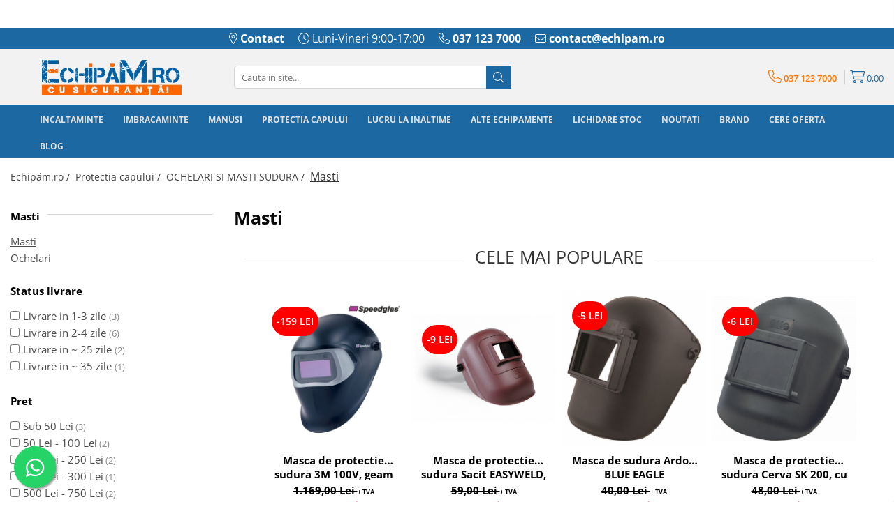

--- FILE ---
content_type: text/html; charset=UTF-8
request_url: https://www.echipam.ro/masti-sudura
body_size: 42724
content:
<!DOCTYPE html>

<html lang="ro-ro">

	<head>
		<meta charset="UTF-8">

		<script src="https://gomagcdn.ro/themes/fashion/js/lazysizes.min.js?v=10141333-4.242" async=""></script>

		<script>
			function g_js(callbk){typeof callbk === 'function' ? window.addEventListener("DOMContentLoaded", callbk, false) : false;}
		</script>

					<link rel="icon" sizes="48x48" href="https://gomagcdn.ro/domains/echipam.ro/files/favicon/favicon.png">
			<link rel="apple-touch-icon" sizes="180x180" href="https://gomagcdn.ro/domains/echipam.ro/files/favicon/favicon.png">
		
		<style>
			/*body.loading{overflow:hidden;}
			body.loading #wrapper{opacity: 0;visibility: hidden;}
			body #wrapper{opacity: 1;visibility: visible;transition:all .1s ease-out;}*/

			.main-header .main-menu{min-height:43px;}
			.-g-hide{visibility:hidden;opacity:0;}

					</style>
		
		<link rel="preconnect" href="https://gomagcdn.ro"><link rel="dns-prefetch" href="https://fonts.googleapis.com" /><link rel="dns-prefetch" href="https://fonts.gstatic.com" /><link rel="dns-prefetch" href="https://connect.facebook.net" /><link rel="dns-prefetch" href="https://www.facebook.com" /><link rel="dns-prefetch" href="https://www.googletagmanager.com" /><link rel="dns-prefetch" href="https://googleads.g.doubleclick.net" />

					<link rel="preload" as="image" href="https://gomagcdn.ro/domains/echipam.ro/files/product/large/masca-sudura-cap-sacit-p950-turbo-cu-filtru-optoelectric-475822.jpg"   >
					<link rel="preload" as="image" href="https://gomagcdn.ro/domains/echipam.ro/files/product/large/masca-de-protectie-sudura-trafimet-easyweld-fara-vizor-retractabil-16500-774950.jpg"   >
		
		<link rel="preload" href="https://gomagcdn.ro/themes/fashion/js/plugins.js?v=10141333-4.242" as="script">

		
					<link rel="preload" href="https://www.echipam.ro/theme/default.js?v=41765976316" as="script">
				
		<link rel="preload" href="https://gomagcdn.ro/themes/fashion/js/dev.js?v=10141333-4.242" as="script">

		
					<link rel="stylesheet" href="https://gomagcdn.ro/themes/fashion/css/main-min.css?v=10141333-4.242-1" data-values='{"blockScripts": "1"}'>
		
					<link rel="stylesheet" href="https://www.echipam.ro/theme/default.css?v=41765976316">
		
					<link rel="stylesheet" href="https://gomagcdn.ro/domains/echipam.ro/themes/fashion/css/custom.css?1578058857">
						<link rel="stylesheet" href="https://gomagcdn.ro/themes/fashion/css/dev-style.css?v=10141333-4.242-1">
		
		
		
		<link rel="alternate" hreflang="x-default" href="https://www.echipam.ro/masti-sudura?_crawl=0">
									<!-- Global site tag (gtag.js) - Google Ads: 747186799 -->
<script async src="https://www.googletagmanager.com/gtag/js?id=AW-747186799"></script>
<script>
  window.dataLayer = window.dataLayer || [];
  function gtag(){dataLayer.push(arguments);}
  gtag('js', new Date());

  gtag('config', 'AW-747186799');
</script>
<script>
  gtag('config', 'AW-747186799/r3-GCN7oi6QDEO_UpOQC', {
    'phone_conversion_number': '0371237000'
  });
</script>					
		<meta name="expires" content="never">
		<meta name="revisit-after" content="1 days">
					<meta name="author" content="Gomag">
				<title>Masti</title>


					<meta name="robots" content="index,follow" />
						
		<meta name="description" content="Masti">
		<meta class="viewport" name="viewport" content="width=device-width, initial-scale=1.0, user-scalable=no">
							<meta property="og:description" content="Masti"/>
							<meta property="og:image" content="https://www.echipam.rohttps://gomagcdn.ro/domains/echipam/files/company/echipam-ro-logo-echipamente-de-protectie4923.png"/>
															<link rel="canonical" href="https://www.echipam.ro/masti-sudura" />
			<meta property="og:url" content="https://www.echipam.ro/masti-sudura"/>
						
		<meta name="distribution" content="Global">
		<meta name="owner" content="www.echipam.ro">
		<meta name="publisher" content="www.echipam.ro">
		<meta name="rating" content="General">
		<meta name="copyright" content="Copyright www.echipam.ro 2026. All rights reserved">
		<link rel="search" href="https://www.echipam.ro/opensearch.ro.xml" type="application/opensearchdescription+xml" title="Cautare"/>

		
							<script src="https://gomagcdn.ro/themes/fashion/js/jquery-2.1.4.min.js"></script>
			<script defer src="https://gomagcdn.ro/themes/fashion/js/jquery.autocomplete.js?v=20181023"></script>
			<script src="https://gomagcdn.ro/themes/fashion/js/gomag.config.js?v=10141333-4.242"></script>
			<script src="https://gomagcdn.ro/themes/fashion/js/gomag.js?v=10141333-4.242"></script>
		
													<script>
$.Gomag.bind('User/Data/AffiliateMarketing/HideTrafiLeak', function(event, data){

    $('.whatsappfloat').remove();
});
</script>
<script>
	var items = [];
	
			items.push(
			{
				id		:'D653',
				name	:'Masca sudura cap Sacit P950 TURBO, cu filtru optoelectric',
				brand	:'Sacit',
				category:'Masti',
				price	:690.9100,
				google_business_vertical: 'retail'
			}
		);
			items.push(
			{
				id		:'5D39',
				name	:'Masca de protectie sudura Sacit EASYWELD, fara vizor retractabil',
				brand	:'Sacit',
				category:'Masti',
				price	:62.3200,
				google_business_vertical: 'retail'
			}
		);
			items.push(
			{
				id		:'D853',
				name	:'Masca de protectie sudura 3M 100V, geam optoelectronic',
				brand	:'3M',
				category:'Masti',
				price	:1255.9800,
				google_business_vertical: 'retail'
			}
		);
			items.push(
			{
				id		:'D019',
				name	:'Masca de protectie sudura 3M 10V',
				brand	:'3M',
				category:'Masti',
				price	:821.5900,
				google_business_vertical: 'retail'
			}
		);
			items.push(
			{
				id		:'D641',
				name	:'Masca de protectie sudura Sacit ECOWELD, cu prindere de mana',
				brand	:'Sacit',
				category:'Masti',
				price	:39.8100,
				google_business_vertical: 'retail'
			}
		);
			items.push(
			{
				id		:'1D60',
				name	:'Masca de protectie sudura 3M 9100QR, geam optoelectronic',
				brand	:'3M',
				category:'Masti',
				price	:3144.7900,
				google_business_vertical: 'retail'
			}
		);
			items.push(
			{
				id		:'5D40',
				name	:'Masca de protectie sudura Sacit EASYWELD, cu vizor retractabil',
				brand	:'Sacit',
				category:'Masti',
				price	:82.8900,
				google_business_vertical: 'retail'
			}
		);
			items.push(
			{
				id		:'0503005199999',
				name	:'Masca de protectie sudura Cerva SK 200, cu vizor retractabil',
				brand	:'Cerva Safety',
				category:'Masti',
				price	:51.9100,
				google_business_vertical: 'retail'
			}
		);
			items.push(
			{
				id		:'0503000899999',
				name	:'Masca de protectie sudura Cerva ASK 300, heliomata',
				brand	:'Cerva Safety',
				category:'Masti',
				price	:350.9000,
				google_business_vertical: 'retail'
			}
		);
			items.push(
			{
				id		:'E4100',
				name	:'Masca de sudura Ardon BLUE EAGLE',
				brand	:'Ardon',
				category:'Masti',
				price	:43.4400,
				google_business_vertical: 'retail'
			}
		);
			items.push(
			{
				id		:'E2016',
				name	:'Masca sudura cap Ardon 5888',
				brand	:'Ardon',
				category:'Masti',
				price	:245.6300,
				google_business_vertical: 'retail'
			}
		);
			items.push(
			{
				id		:'E1273',
				name	:'Masca sudura cap heliomata CLIMAX 420',
				brand	:'Climax',
				category:'Masti',
				price	:278.3000,
				google_business_vertical: 'retail'
			}
		);
	
	gtag('event', 'view_item_list', {
					item_list_id: '176',
			item_list_name: 'Masti',
				send_to	: 'AW-747186799',
		value	: 0,
		items	: [items]
	});
</script><script>	
	$(document).ready(function(){
		
		$(document).on('click', $GomagConfig.cartSummaryItemRemoveButton, function() {
			var productId = $(this).attr("data-product");
			var productSku = $(this).attr("data-productsku");
			var productPrice = $(this).attr("data-productprice");
			var productQty = $(this).attr("data-qty");
			
			gtag('event', 'remove_from_cart', {
					send_to	: 'AW-747186799',
					value	: parseFloat(productQty) * parseFloat(productPrice),
					items:[{
						id		: productSku,
						quantity: productQty,
						price	: productPrice		 
				}]
			})
			
		})
	
		$(document).on('click', $GomagConfig.checkoutItemRemoveButton, function() {
			
			var itemKey = $(this).attr('id').replace('__checkoutItemRemove','');
			var productId = $(this).data("product");
			var productSku = $(this).attr("productsku");
			var productPrice = $(this).attr("productprice");
			var productQty = $('#quantityToAdd_'+itemKey).val();
			
			gtag('event', 'remove_from_cart', {
				send_to	: 'AW-747186799',
				value	: parseFloat(productQty) * parseFloat(productPrice),
				items	:[{
					id		: productSku,
					quantity: productQty,
					price	: productPrice
				}]
			})
			
		})
	});		
	
</script>
<!-- Global site tag (gtag.js) - Google Analytics -->
<script async src="https://www.googletagmanager.com/gtag/js?id=G-7CVQ6HYXF5"></script>
	<script>
 window.dataLayer = window.dataLayer || [];
  function gtag(){dataLayer.push(arguments);}
    var cookieValue = '';
  var name = 'g_c_consent' + "=";
  var decodedCookie = decodeURIComponent(document.cookie);
  var ca = decodedCookie.split(';');
  for(var i = 0; i <ca.length; i++) {
	var c = ca[i];
	while (c.charAt(0) == ' ') {
	  c = c.substring(1);
	}
	if (c.indexOf(name) == 0) {
	  cookieValue = c.substring(name.length, c.length);
	}
  }



if(cookieValue == ''){
	gtag('consent', 'default', {
	  'ad_storage': 'granted',
	  'ad_user_data': 'granted',
	  'ad_personalization': 'granted',
	  'analytics_storage': 'granted',
	  'personalization_storage': 'granted',
	  'functionality_storage': 'granted',
	  'security_storage': 'granted'
	});
	} else if(cookieValue != '-1'){


			gtag('consent', 'default', {
			'ad_storage': 'granted',
			'ad_user_data': 'granted',
			'ad_personalization': 'granted',
			'analytics_storage': 'granted',
			'personalization_storage': 'granted',
			'functionality_storage': 'granted',
			'security_storage': 'granted'
		});
	} else {
	 gtag('consent', 'default', {
		  'ad_storage': 'denied',
		  'ad_user_data': 'denied',
		  'ad_personalization': 'denied',
		  'analytics_storage': 'denied',
			'personalization_storage': 'denied',
			'functionality_storage': 'denied',
			'security_storage': 'denied'
		});

		 }
</script>
<script>

	
  gtag('js', new Date());

 
$.Gomag.bind('Cookie/Policy/Consent/Denied', function(){
	gtag('consent', 'update', {
		  'ad_storage': 'denied',
		  'ad_user_data': 'denied',
		  'ad_personalization': 'denied',
		  'analytics_storage': 'denied',
			'personalization_storage': 'denied',
			'functionality_storage': 'denied',
			'security_storage': 'denied'
		});
		})
$.Gomag.bind('Cookie/Policy/Consent/Granted', function(){
	gtag('consent', 'update', {
		  'ad_storage': 'granted',
		  'ad_user_data': 'granted',
		  'ad_personalization': 'granted',
		  'analytics_storage': 'granted',
			'personalization_storage': 'granted',
			'functionality_storage': 'granted',
			'security_storage': 'granted'
		});
		})
  gtag('config', 'G-7CVQ6HYXF5', {allow_enhanced_conversions: true });
</script>
<script>
	function gaBuildProductVariant(product)
	{
		let _return = '';
		if(product.version != undefined)
		{
			$.each(product.version, function(i, a){
				_return += (_return == '' ? '' : ', ')+a.value;
			})
		}
		return _return;
	}

</script>
<script>
	$.Gomag.bind('Product/Add/To/Cart/After/Listing', function gaProductAddToCartLV4(event, data) {
		if(data.product !== undefined) {
			var gaProduct = false;
			if(typeof(gaProducts) != 'undefined' && gaProducts[data.product.id] != undefined)
			{
				gaProduct = gaProducts[data.product.id];

			}

			if(gaProduct == false)
			{
				gaProduct = {};
				gaProduct.item_id = data.product.sku;
				gaProduct.currency = data.product.currency ? (String(data.product.currency).toLowerCase() == 'lei' ? 'RON' : data.product.currency) : 'RON';
				gaProduct.item_name =  data.product.name ;
				gaProduct.item_variant= gaBuildProductVariant(data.product);
				gaProduct.item_brand = data.product.brand;
				gaProduct.item_category = data.product.category;

			}

			gaProduct.price = parseFloat(data.product.price).toFixed(2);
			gaProduct.quantity = data.product.productQuantity;
			gtag("event", "add_to_cart", {
				currency: gaProduct.currency,
				value: parseFloat(gaProduct.price) * parseFloat(gaProduct.quantity),
				items: [
					gaProduct
				]
			});

		}
	})
	$.Gomag.bind('Product/Add/To/Cart/After/Details', function gaProductAddToCartDV4(event, data){

		if(data.product !== undefined){

			var gaProduct = false;
			if(
				typeof(gaProducts) != 'undefined'
				&&
				gaProducts[data.product.id] != undefined
			)
			{
				var gaProduct = gaProducts[data.product.id];
			}

			if(gaProduct == false)
			{
				gaProduct = {};
				gaProduct.item_id = data.product.sku;
				gaProduct.currency = data.product.currency ? (String(data.product.currency).toLowerCase() == 'lei' ? 'RON' : data.product.currency) : 'RON';
				gaProduct.item_name =  data.product.name ;
				gaProduct.item_variant= gaBuildProductVariant(data.product);
				gaProduct.item_brand = data.product.brand;
				gaProduct.item_category = data.product.category;

			}

			gaProduct.price = parseFloat(data.product.price).toFixed(2);
			gaProduct.quantity = data.product.productQuantity;


			gtag("event", "add_to_cart", {
			  currency: gaProduct.currency,
			  value: parseFloat(gaProduct.price) * parseFloat(gaProduct.quantity),
			  items: [
				gaProduct
			  ]
			});
        }

	})
	 $.Gomag.bind('Product/Remove/From/Cart', function gaProductRemovedFromCartV4(event, data){
		var envData = $.Gomag.getEnvData();
		var products = envData.products;

		if(data.data.product !== undefined && products[data.data.product] !== undefined){


			var dataProduct = products[data.data.product];


			gaProduct = {};
			gaProduct.item_id = dataProduct.sku;

			gaProduct.item_name =   dataProduct.name ;
			gaProduct.currency = dataProduct.currency ? (String(dataProduct.currency).toLowerCase() == 'lei' ? 'RON' : dataProduct.currency) : 'RON';
			gaProduct.item_category = dataProduct.category;
			gaProduct.item_brand = dataProduct.brand;
			gaProduct.price = parseFloat(dataProduct.price).toFixed(2);
			gaProduct.quantity = data.data.quantity;
			gaProduct.item_variant= gaBuildProductVariant(dataProduct);
			gtag("event", "remove_from_cart", {
			  currency: gaProduct.currency,
			  value: parseFloat(gaProduct.price) * parseFloat(gaProduct.quantity),
			  items: [
				gaProduct
			  ]
			});
        }

	});

	 $.Gomag.bind('Cart/Quantity/Update', function gaCartQuantityUpdateV4(event, data){
		var envData = $.Gomag.getEnvData();
		var products = envData.products;
		if(!data.data.finalQuantity || !data.data.initialQuantity)
		{
			return false;
		}
		var dataProduct = products[data.data.product];
		if(dataProduct == undefined)
		{
			return false;
		}

		gaProduct = {};
		gaProduct.item_id = dataProduct.sku;
		gaProduct.currency = dataProduct.currency ? (String(dataProduct.currency).toLowerCase() == 'lei' ? 'RON' : dataProduct.currency) : 'RON';
		gaProduct.item_name =  dataProduct.name ;

		gaProduct.item_category = dataProduct.category;
		gaProduct.item_brand = dataProduct.brand;
		gaProduct.price = parseFloat(dataProduct.price).toFixed(2);
		gaProduct.item_variant= gaBuildProductVariant(dataProduct);
		if(parseFloat(data.data.initialQuantity) < parseFloat(data.data.finalQuantity))
		{
			var quantity = parseFloat(data.data.finalQuantity) - parseFloat(data.data.initialQuantity);
			gaProduct.quantity = quantity;

			gtag("event", "add_to_cart", {
			  currency: gaProduct.currency,
			  value: parseFloat(gaProduct.price) * parseFloat(gaProduct.quantity),
			  items: [
				gaProduct
			  ]
			});
		}
		else if(parseFloat(data.data.initialQuantity) > parseFloat(data.data.finalQuantity))
		{
			var quantity = parseFloat(data.data.initialQuantity) - parseFloat(data.data.finalQuantity);
			gaProduct.quantity = quantity;
			gtag("event", "remove_from_cart", {
			  currency: gaProduct.currency,
			  value: parseFloat(gaProduct.price) * parseFloat(gaProduct.quantity),
			  items: [
				gaProduct
			  ]
			});
		}

	});

</script>
<script>
        (function(d, s, i) {
            var f = d.getElementsByTagName(s)[0], j = d.createElement(s);
            j.async = true;
            j.src = "https://t.themarketer.com/t/j/" + i;
            f.parentNode.insertBefore(j, f);
        })(document, "script", "I79AQ3VW");
    </script><script>
function gmsc(name, value)
{
	if(value != undefined && value)
	{
		var expires = new Date();
		expires.setTime(expires.getTime() + parseInt(3600*24*1000*90));
		document.cookie = encodeURIComponent(name) + "=" + encodeURIComponent(value) + '; expires='+ expires.toUTCString() + "; path=/";
	}
}
let gmqs = window.location.search;
let gmup = new URLSearchParams(gmqs);
gmsc('g_sc', gmup.get('shop_campaign'));
gmsc('shop_utm_campaign', gmup.get('utm_campaign'));
gmsc('shop_utm_medium', gmup.get('utm_medium'));
gmsc('shop_utm_source', gmup.get('utm_source'));
</script><!-- Google Tag Manager -->
    <script>(function(w,d,s,l,i){w[l]=w[l]||[];w[l].push({'gtm.start':
    new Date().getTime(),event:'gtm.js'});var f=d.getElementsByTagName(s)[0],
    j=d.createElement(s),dl=l!='dataLayer'?'&l='+l:'';j.async=true;j.src=
    'https://www.googletagmanager.com/gtm.js?id='+i+dl;f.parentNode.insertBefore(j,f);
    })(window,document,'script','dataLayer','GTM-PXX6296');</script>
    <!-- End Google Tag Manager --><script>
window.dataLayer = window.dataLayer || [];
window.gtag = window.gtag || function(){dataLayer.push(arguments);}
</script><script>
    (function (w, d, s, o, t, r) {
        w.__aqpxConfig = {
            platform: 'gomag',
            appId: 1452,
            debugMode: false,
            dataLayer: 'dataLayerAq',
            events: ['default', 'default_consent', 'view_item', 'add_to_cart', 'remove_from_cart', 'add_to_wishlist', 'purchase', 'begin_checkout', 'view_cart', 'view_item_list']
        };
        w.__aqpxQueue = w.__aqpxQueue || [];
        w.AQPX = w.AQPX || function () { w.__aqpxQueue.push(arguments) };
        t = d.createElement(s);
        r = d.getElementsByTagName(s)[0];
        t.async = 1;
        t.src = o;
        r.parentNode.insertBefore(t, r);
    })(window, document, 'script', '//cdn.aqurate.ai/pixel/js/aqpx.min.js#latest-generation');
</script><!-- Facebook Pixel Code -->
				<script>
				!function(f,b,e,v,n,t,s){if(f.fbq)return;n=f.fbq=function(){n.callMethod?
				n.callMethod.apply(n,arguments):n.queue.push(arguments)};if(!f._fbq)f._fbq=n;
				n.push=n;n.loaded=!0;n.version="2.0";n.queue=[];t=b.createElement(e);t.async=!0;
				t.src=v;s=b.getElementsByTagName(e)[0];s.parentNode.insertBefore(t,s)}(window,
				document,"script","//connect.facebook.net/en_US/fbevents.js");

				fbq("init", "337453230518657");
				fbq("track", "PageView");</script>
				<!-- End Facebook Pixel Code -->
				<script>
				$.Gomag.bind('User/Ajax/Data/Loaded', function(event, data){
					if(data != undefined && data.data != undefined)
					{
						var eventData = data.data;
						if(eventData.facebookUserData != undefined)
						{
							$('body').append(eventData.facebookUserData);
						}
					}
				})
				</script>
				<meta name="facebook-domain-verification" content="ikwrw2bj2885wosuknj4zhnes967ip" /><script>
	$.Gomag.bind('Product/Add/To/Cart/After/Listing', function(event, data){
		if(data.product !== undefined){
			gtag('event', 'add_to_cart', {
				send_to	: 'AW-747186799',
				value	: parseFloat(data.product.productQuantity) * parseFloat(data.product.price),
				items	:[{
					id		: data.product.sku,
					name	: data.product.name,
					brand	: data.product.brand,
					category: data.product.category,
					quantity: data.product.productQuantity,
					price	: data.product.price
				 
			}]
		   })
        }
	})
	$.Gomag.bind('Product/Add/To/Cart/After/Details', function(event, data){
		
		if(data.product !== undefined){
			gtag('event', 'add_to_cart', {
				send_to: 'AW-747186799',
				value: parseFloat(data.product.productQuantity) * parseFloat(data.product.price),
				items: [{
					id: data.product.sku,
					name		: data.product.name,
					brand		: data.product.brand,
					category	: data.product.category,
					quantity	: data.product.productQuantity,
					price		: data.product.price
				}]	
			})
		}
	})
   
</script><meta name="google-site-verification" content="Tlto1kE0vor0ebWOFTtQCiJDjVGdWRrKE3HkxS2e2mE" />					
		
	</head>

	<body class="" style="">

		<script >
			function _addCss(url, attribute, value, loaded){
				var _s = document.createElement('link');
				_s.rel = 'stylesheet';
				_s.href = url;
				_s.type = 'text/css';
				if(attribute)
				{
					_s.setAttribute(attribute, value)
				}
				if(loaded){
					_s.onload = function(){
						var dom = document.getElementsByTagName('body')[0];
						//dom.classList.remove('loading');
					}
				}
				var _st = document.getElementsByTagName('link')[0];
				_st.parentNode.insertBefore(_s, _st);
			}
			//_addCss('https://fonts.googleapis.com/css2?family=Open+Sans:ital,wght@0,300;0,400;0,600;0,700;1,300;1,400&display=swap');
			_addCss('https://gomagcdn.ro/themes/_fonts/Open-Sans.css');

		</script>
		<script>
				/*setTimeout(
				  function()
				  {
				   document.getElementsByTagName('body')[0].classList.remove('loading');
				  }, 1000);*/
		</script>
							
		
		<div id="wrapper">
			<!-- BLOCK:6811d593ddb015ba3cdb132c8d55d454 start -->
<div id="_cartSummary" class="hide"></div>

<script >
	$(document).ready(function() {

		$(document).on('keypress', '.-g-input-loader', function(){
			$(this).addClass('-g-input-loading');
		})

		$.Gomag.bind('Product/Add/To/Cart/After', function(eventResponse, properties)
		{
									var data = JSON.parse(properties.data);
			$('.q-cart').html(data.quantity);
			if(parseFloat(data.quantity) > 0)
			{
				$('.q-cart').removeClass('hide');
			}
			else
			{
				$('.q-cart').addClass('hide');
			}
			$('.cartPrice').html(data.subtotal + ' ' + data.currency);
			$('.cartProductCount').html(data.quantity);


		})
		$('#_cartSummary').on('updateCart', function(event, cart) {
			var t = $(this);

			$.get('https://www.echipam.ro/cart-update', {
				cart: cart
			}, function(data) {

				$('.q-cart').html(data.quantity);
				if(parseFloat(data.quantity) > 0)
				{
					$('.q-cart').removeClass('hide');
				}
				else
				{
					$('.q-cart').addClass('hide');
				}
				$('.cartPrice').html(data.subtotal + ' ' + data.currency);
				$('.cartProductCount').html(data.quantity);
			}, 'json');
			window.ga = window.ga || function() {
				(ga.q = ga.q || []).push(arguments)
			};
			ga('send', 'event', 'Buton', 'Click', 'Adauga_Cos');
		});

		if(window.gtag_report_conversion) {
			$(document).on("click", 'li.phone-m', function() {
				var phoneNo = $('li.phone-m').children( "a").attr('href');
				gtag_report_conversion(phoneNo);
			});

		}

	});
</script>



<header class="main-header container-bg clearfix" data-block="headerBlock">
	<div class="discount-tape container-h full -g-hide" id="_gomagHellobar">
<style>
.discount-tape{position: relative;width:100%;padding:0;text-align:center;font-size:14px;overflow: hidden;z-index:99;}
.discount-tape a{color: #ffffff;}
.Gomag-HelloBar{padding:10px;}
@media screen and (max-width: 767px){.discount-tape{font-size:13px;}}
</style>
<div class="Gomag-HelloBar" style="background: #ff7300;color: #ffffff;">
	<a href="https://www.echipam.ro/echipamente-de-protectie" rel="nofollow" style="color: #ffffff;">
		<span style>Nu vindem persoanelor fizice!</span>
			</a>
	</div>
<div class="clear"></div>
</div>

		
	<div class="top-head-bg container-h full">

		<div class="top-head container-h">
			<div class="row">
				<div class="col-md-3 col-sm-3 col-xs-5 logo-h">
					
	<a href="https://www.echipam.ro" id="logo" data-pageId="2">
		<img src="https://gomagcdn.ro/domains/echipam/files/company/echipam-ro-logo-echipamente-de-protectie4923.png" fetchpriority="high" class="img-responsive" alt="echipam" title="echipam" width="200" height="50" style="width:auto;">
	</a>
				</div>
				<div class="col-md-4 col-sm-4 col-xs-7 main search-form-box">
					
<form name="search-form" class="search-form" action="https://www.echipam.ro/produse" id="_searchFormMainHeader">

	<input id="_autocompleteSearchMainHeader" name="c" class="input-placeholder -g-input-loader" type="text" placeholder="Cauta in site..." aria-label="Search"  value="">
	<button id="_doSearch" class="search-button" aria-hidden="true">
		<i class="fa fa-search" aria-hidden="true"></i>
	</button>

				<script >
			$(document).ready(function() {

				$('#_autocompleteSearchMainHeader').autocomplete({
					serviceUrl: 'https://www.echipam.ro/autocomplete',
					minChars: 2,
					deferRequestBy: 700,
					appendTo: '#_searchFormMainHeader',
					width: parseInt($('#_doSearch').offset().left) - parseInt($('#_autocompleteSearchMainHeader').offset().left),
					formatResult: function(suggestion, currentValue) {
						return suggestion.value;
					},
					onSelect: function(suggestion) {
						$(this).val(suggestion.data);
					},
					onSearchComplete: function(suggestion) {
						$(this).removeClass('-g-input-loading');
					}
				});
				$(document).on('click', '#_doSearch', function(e){
					e.preventDefault();
					if($('#_autocompleteSearchMainHeader').val() != '')
					{
						$('#_searchFormMainHeader').submit();
					}
				})
			});
		</script>
	

</form>
				</div>
				<div class="col-md-5 col-sm-5 acount-section">
					
<ul>
	<li class="search-m hide">
		<a href="#" class="-g-no-url" aria-label="Cauta in site..." data-pageId="">
			<i class="fa fa-search search-open" aria-hidden="true"></i>
			<i style="display:none" class="fa fa-times search-close" aria-hidden="true"></i>
		</a>
	</li>
	<li class="-g-user-icon -g-user-icon-empty">
			
	</li>
	
				<li class="contact-header">
			<a href="tel:037 123 7000" aria-label="Contacteaza-ne" data-pageId="3">
				<i class="fa fa-phone" aria-hidden="true"></i>
								<span>037 123 7000</span>
			</a>
		</li>
			<li class="wishlist-header hide">
		<a href="https://www.echipam.ro/wishlist" aria-label="Wishlist" data-pageId="28">
			<span class="-g-wishlist-product-count -g-hide"></span>
			<i class="fa fa-heart-o" aria-hidden="true"></i>
			<span class="">Favorite</span>
		</a>
	</li>
	<li class="cart-header-btn cart">
		<a class="cart-drop _showCartHeader" href="https://www.echipam.ro/cos-de-cumparaturi" aria-label="Cos de cumparaturi">
			<span class="q-cart hide">0</span>
			<i class="fa fa-shopping-bag" aria-hidden="true"></i>
			<span class="count cartPrice">0,00
				
			</span>
		</a>
					<div class="cart-dd  _cartShow cart-closed"></div>
			</li>

	</ul>

	<script>
		$(document).ready(function() {
			//Cart
							$('.cart').mouseenter(function() {
					$.Gomag.showCartSummary('div._cartShow');
				}).mouseleave(function() {
					$.Gomag.hideCartSummary('div._cartShow');
					$('div._cartShow').removeClass('cart-open');
				});
						$(document).on('click', '.dropdown-toggle', function() {
				window.location = $(this).attr('href');
			})
		})
	</script>

				</div>
			</div>
		</div>
	</div>


<div id="navigation">
	<nav id="main-menu" class="main-menu container-h full clearfix">
		<a href="#" class="menu-trg -g-no-url" title="Produse">
			<span>&nbsp;</span>
		</a>
		
<div class="container-h nav-menu-hh clearfix">

	<!-- BASE MENU -->
	<ul class="
			nav-menu base-menu container-h
			
			
		">

		

			
		<li class="menu-drop __GomagMM ">
							<a
					href="https://www.echipam.ro/incaltaminte"
					class="  "
					rel="  "
					
					title="INCALTAMINTE"
					data-Gomag=''
					data-block-name="mainMenuD0"
					data-pageId= ""
					data-block="mainMenuD">
											<span class="list">INCALTAMINTE</span>
						<i class="fa fa-angle-down"></i>
				</a>

									<div class="menu-dd">
										<ul class="drop-list clearfix w100">
																																						<li class="fl">
										<div class="col">
											<p class="title">
												<a
												href="https://www.echipam.ro/pantofi"
												class="title    "
												rel="  "
												
												title="Pantofi de protectie"
												data-Gomag=''
												data-block-name="mainMenuD1"
												data-block="mainMenuD"
												data-pageId= ""
												>
																										Pantofi de protectie
												</a>
											</p>
																																															<a
														href="https://www.echipam.ro/pantofi-o1-o2"
														rel="  "
														
														title="Pantofi O1+O2 (fara bombeu)"
														class="    "
														data-Gomag=''
														data-block-name="mainMenuD2"
														data-block="mainMenuD"
														data-pageId=""
													>
																												<i class="fa fa-angle-right"></i>
														<span>Pantofi O1+O2 (fara bombeu)</span>
													</a>
																									<a
														href="https://www.echipam.ro/pantofi-s1"
														rel="  "
														
														title="Pantofi S1 (cu bombeu)"
														class="    "
														data-Gomag=''
														data-block-name="mainMenuD2"
														data-block="mainMenuD"
														data-pageId=""
													>
																												<i class="fa fa-angle-right"></i>
														<span>Pantofi S1 (cu bombeu)</span>
													</a>
																									<a
														href="https://www.echipam.ro/pantofi-s1p"
														rel="  "
														
														title="Pantofi S1P (cu bombeu si lamela)"
														class="    "
														data-Gomag=''
														data-block-name="mainMenuD2"
														data-block="mainMenuD"
														data-pageId=""
													>
																												<i class="fa fa-angle-right"></i>
														<span>Pantofi S1P (cu bombeu si lamela)</span>
													</a>
																									<a
														href="https://www.echipam.ro/pantofi-s3"
														rel="  "
														
														title="Pantofi S3 (cu bombeu si lamela, piele hidrofobizata)"
														class="    "
														data-Gomag=''
														data-block-name="mainMenuD2"
														data-block="mainMenuD"
														data-pageId=""
													>
																												<i class="fa fa-angle-right"></i>
														<span>Pantofi S3 (cu bombeu si lamela, piele hidrofobizata)</span>
													</a>
																							
										</div>
									</li>
																																<li class="fl">
										<div class="col">
											<p class="title">
												<a
												href="https://www.echipam.ro/bocanci"
												class="title    "
												rel="  "
												
												title="BOCANCI de protectie"
												data-Gomag=''
												data-block-name="mainMenuD1"
												data-block="mainMenuD"
												data-pageId= ""
												>
																										BOCANCI de protectie
												</a>
											</p>
																																															<a
														href="https://www.echipam.ro/bocanci-o1-o2"
														rel="  "
														
														title="Bocanci O1+O2 (fara bombeu)"
														class="    "
														data-Gomag=''
														data-block-name="mainMenuD2"
														data-block="mainMenuD"
														data-pageId=""
													>
																												<i class="fa fa-angle-right"></i>
														<span>Bocanci O1+O2 (fara bombeu)</span>
													</a>
																									<a
														href="https://www.echipam.ro/bocanci-s1-cu-bombeu"
														rel="  "
														
														title="Bocanci S1 (cu bombeu)"
														class="    "
														data-Gomag=''
														data-block-name="mainMenuD2"
														data-block="mainMenuD"
														data-pageId=""
													>
																												<i class="fa fa-angle-right"></i>
														<span>Bocanci S1 (cu bombeu)</span>
													</a>
																									<a
														href="https://www.echipam.ro/bocanci-s1p"
														rel="  "
														
														title="Bocanci S1P (cu bombeu si lamela)"
														class="    "
														data-Gomag=''
														data-block-name="mainMenuD2"
														data-block="mainMenuD"
														data-pageId=""
													>
																												<i class="fa fa-angle-right"></i>
														<span>Bocanci S1P (cu bombeu si lamela)</span>
													</a>
																									<a
														href="https://www.echipam.ro/bocanci-s3"
														rel="  "
														
														title="Bocanci S3 (cu bombeu si lamela, piele hidrofobizata)"
														class="    "
														data-Gomag=''
														data-block-name="mainMenuD2"
														data-block="mainMenuD"
														data-pageId=""
													>
																												<i class="fa fa-angle-right"></i>
														<span>Bocanci S3 (cu bombeu si lamela, piele hidrofobizata)</span>
													</a>
																									<a
														href="https://www.echipam.ro/bocanci-sudura"
														rel="  "
														
														title="Bocanci sudura"
														class="    "
														data-Gomag=''
														data-block-name="mainMenuD2"
														data-block="mainMenuD"
														data-pageId=""
													>
																												<i class="fa fa-angle-right"></i>
														<span>Bocanci sudura</span>
													</a>
																									<a
														href="https://www.echipam.ro/bocanci-imblaniti"
														rel="  "
														
														title="Bocanci de iarna"
														class="    "
														data-Gomag=''
														data-block-name="mainMenuD2"
														data-block="mainMenuD"
														data-pageId=""
													>
																												<i class="fa fa-angle-right"></i>
														<span>Bocanci de iarna</span>
													</a>
																							
										</div>
									</li>
																																<li class="fl">
										<div class="col">
											<p class="title">
												<a
												href="https://www.echipam.ro/sandale"
												class="title    "
												rel="  "
												
												title="SANDALE de protectie"
												data-Gomag=''
												data-block-name="mainMenuD1"
												data-block="mainMenuD"
												data-pageId= ""
												>
																										SANDALE de protectie
												</a>
											</p>
																																															<a
														href="https://www.echipam.ro/sandale-o1"
														rel="  "
														
														title="Sandale O1 (fara bombeu)"
														class="    "
														data-Gomag=''
														data-block-name="mainMenuD2"
														data-block="mainMenuD"
														data-pageId=""
													>
																												<i class="fa fa-angle-right"></i>
														<span>Sandale O1 (fara bombeu)</span>
													</a>
																									<a
														href="https://www.echipam.ro/sandale-s1"
														rel="  "
														
														title="Sandale S1 (cu bombeu)"
														class="    "
														data-Gomag=''
														data-block-name="mainMenuD2"
														data-block="mainMenuD"
														data-pageId=""
													>
																												<i class="fa fa-angle-right"></i>
														<span>Sandale S1 (cu bombeu)</span>
													</a>
																									<a
														href="https://www.echipam.ro/sandale-s1p"
														rel="  "
														
														title="Sandale S1P (cu bombeu si lamela)"
														class="    "
														data-Gomag=''
														data-block-name="mainMenuD2"
														data-block="mainMenuD"
														data-pageId=""
													>
																												<i class="fa fa-angle-right"></i>
														<span>Sandale S1P (cu bombeu si lamela)</span>
													</a>
																							
										</div>
									</li>
																																<li class="fl">
										<div class="col">
											<p class="title">
												<a
												href="https://www.echipam.ro/cizme"
												class="title    "
												rel="  "
												
												title="CIZME de protectie"
												data-Gomag=''
												data-block-name="mainMenuD1"
												data-block="mainMenuD"
												data-pageId= ""
												>
																										CIZME de protectie
												</a>
											</p>
																																															<a
														href="https://www.echipam.ro/cizme-apa-noroi"
														rel="  "
														
														title="Cizme apa-noroi"
														class="    "
														data-Gomag=''
														data-block-name="mainMenuD2"
														data-block="mainMenuD"
														data-pageId=""
													>
																												<i class="fa fa-angle-right"></i>
														<span>Cizme apa-noroi</span>
													</a>
																									<a
														href="https://www.echipam.ro/cizme-imblanite"
														rel="  "
														
														title="Cizme imblanite"
														class="    "
														data-Gomag=''
														data-block-name="mainMenuD2"
														data-block="mainMenuD"
														data-pageId=""
													>
																												<i class="fa fa-angle-right"></i>
														<span>Cizme imblanite</span>
													</a>
																									<a
														href="https://www.echipam.ro/cizme-s3"
														rel="  "
														
														title="Cizme S3"
														class="    "
														data-Gomag=''
														data-block-name="mainMenuD2"
														data-block="mainMenuD"
														data-pageId=""
													>
																												<i class="fa fa-angle-right"></i>
														<span>Cizme S3</span>
													</a>
																									<a
														href="https://www.echipam.ro/cizme-s5"
														rel="  "
														
														title="Cizme S5"
														class="    "
														data-Gomag=''
														data-block-name="mainMenuD2"
														data-block="mainMenuD"
														data-pageId=""
													>
																												<i class="fa fa-angle-right"></i>
														<span>Cizme S5</span>
													</a>
																									<a
														href="https://www.echipam.ro/cizme-electroizolante"
														rel="  "
														
														title="Cizme electroizolante"
														class="    "
														data-Gomag=''
														data-block-name="mainMenuD2"
														data-block="mainMenuD"
														data-pageId=""
													>
																												<i class="fa fa-angle-right"></i>
														<span>Cizme electroizolante</span>
													</a>
																							
										</div>
									</li>
																																<li class="fl">
										<div class="col">
											<p class="title">
												<a
												href="https://www.echipam.ro/incaltaminte-alba"
												class="title    "
												rel="  "
												
												title="INCALTAMINTE ALBA de protectie"
												data-Gomag=''
												data-block-name="mainMenuD1"
												data-block="mainMenuD"
												data-pageId= ""
												>
																										INCALTAMINTE ALBA de protectie
												</a>
											</p>
																																															<a
														href="https://www.echipam.ro/saboti"
														rel="  "
														
														title="Saboti"
														class="    "
														data-Gomag=''
														data-block-name="mainMenuD2"
														data-block="mainMenuD"
														data-pageId=""
													>
																												<i class="fa fa-angle-right"></i>
														<span>Saboti</span>
													</a>
																									<a
														href="https://www.echipam.ro/sandale-albe"
														rel="  "
														
														title="Sandale"
														class="    "
														data-Gomag=''
														data-block-name="mainMenuD2"
														data-block="mainMenuD"
														data-pageId=""
													>
																												<i class="fa fa-angle-right"></i>
														<span>Sandale</span>
													</a>
																									<a
														href="https://www.echipam.ro/pantofi-albi"
														rel="  "
														
														title="Pantofi"
														class="    "
														data-Gomag=''
														data-block-name="mainMenuD2"
														data-block="mainMenuD"
														data-pageId=""
													>
																												<i class="fa fa-angle-right"></i>
														<span>Pantofi</span>
													</a>
																									<a
														href="https://www.echipam.ro/bocanci-albi"
														rel="  "
														
														title="Bocanci"
														class="    "
														data-Gomag=''
														data-block-name="mainMenuD2"
														data-block="mainMenuD"
														data-pageId=""
													>
																												<i class="fa fa-angle-right"></i>
														<span>Bocanci</span>
													</a>
																									<a
														href="https://www.echipam.ro/cizme-albe"
														rel="  "
														
														title="Cizme"
														class="    "
														data-Gomag=''
														data-block-name="mainMenuD2"
														data-block="mainMenuD"
														data-pageId=""
													>
																												<i class="fa fa-angle-right"></i>
														<span>Cizme</span>
													</a>
																							
										</div>
									</li>
																																<li class="fl">
										<div class="col">
											<p class="title">
												<a
												href="https://www.echipam.ro/incaltaminte-casual-outdoor"
												class="title    "
												rel="  "
												
												title="CASUAL | OUTDOOR"
												data-Gomag=''
												data-block-name="mainMenuD1"
												data-block="mainMenuD"
												data-pageId= ""
												>
																										CASUAL | OUTDOOR
												</a>
											</p>
																																															<a
														href="https://www.echipam.ro/papuci-saboti"
														rel="  "
														
														title="Papuci | Saboti | Sandale"
														class="    "
														data-Gomag=''
														data-block-name="mainMenuD2"
														data-block="mainMenuD"
														data-pageId=""
													>
																												<i class="fa fa-angle-right"></i>
														<span>Papuci | Saboti | Sandale</span>
													</a>
																									<a
														href="https://www.echipam.ro/pantofi-non-safety"
														rel="  "
														
														title="Pantofi | Adidasi | Bocanci"
														class="    "
														data-Gomag=''
														data-block-name="mainMenuD2"
														data-block="mainMenuD"
														data-pageId=""
													>
																												<i class="fa fa-angle-right"></i>
														<span>Pantofi | Adidasi | Bocanci</span>
													</a>
																							
										</div>
									</li>
																																<li class="fl">
										<div class="col">
											<p class="title">
												<a
												href="https://www.echipam.ro/incaltaminte-pentru-aplicatii-speciale"
												class="title    "
												rel="  "
												
												title="Incaltaminte pentru APLICATII SPECIALE"
												data-Gomag=''
												data-block-name="mainMenuD1"
												data-block="mainMenuD"
												data-pageId= ""
												>
																										Incaltaminte pentru APLICATII SPECIALE
												</a>
											</p>
																						
										</div>
									</li>
																													</ul>
																	</div>
									
		</li>
		
		<li class="menu-drop __GomagMM ">
							<a
					href="https://www.echipam.ro/imbracaminte"
					class="  "
					rel="  "
					
					title="IMBRACAMINTE"
					data-Gomag=''
					data-block-name="mainMenuD0"
					data-pageId= ""
					data-block="mainMenuD">
											<span class="list">IMBRACAMINTE</span>
						<i class="fa fa-angle-down"></i>
				</a>

									<div class="menu-dd">
										<ul class="drop-list clearfix w100">
																																						<li class="fl">
										<div class="col">
											<p class="title">
												<a
												href="https://www.echipam.ro/uz-general"
												class="title    "
												rel="  "
												
												title="Imbracaminte de UZ GENERAL"
												data-Gomag=''
												data-block-name="mainMenuD1"
												data-block="mainMenuD"
												data-pageId= ""
												>
																										Imbracaminte de UZ GENERAL
												</a>
											</p>
																																															<a
														href="https://www.echipam.ro/pantaloni-scurti"
														rel="  "
														
														title="Pantaloni de lucru scurti"
														class="    "
														data-Gomag=''
														data-block-name="mainMenuD2"
														data-block="mainMenuD"
														data-pageId=""
													>
																												<i class="fa fa-angle-right"></i>
														<span>Pantaloni de lucru scurti</span>
													</a>
																									<a
														href="https://www.echipam.ro/pantaloni-talie"
														rel="  "
														
														title="Pantaloni de lucru in talie"
														class="    "
														data-Gomag=''
														data-block-name="mainMenuD2"
														data-block="mainMenuD"
														data-pageId=""
													>
																												<i class="fa fa-angle-right"></i>
														<span>Pantaloni de lucru in talie</span>
													</a>
																									<a
														href="https://www.echipam.ro/pantaloni-pieptar"
														rel="  "
														
														title="Pantaloni salopeta cu pieptar"
														class="    "
														data-Gomag=''
														data-block-name="mainMenuD2"
														data-block="mainMenuD"
														data-pageId=""
													>
																												<i class="fa fa-angle-right"></i>
														<span>Pantaloni salopeta cu pieptar</span>
													</a>
																									<a
														href="https://www.echipam.ro/jachete"
														rel="  "
														
														title="Jachete | Bluze salopeta"
														class="    "
														data-Gomag=''
														data-block-name="mainMenuD2"
														data-block="mainMenuD"
														data-pageId=""
													>
																												<i class="fa fa-angle-right"></i>
														<span>Jachete | Bluze salopeta</span>
													</a>
																									<a
														href="https://www.echipam.ro/costume-salopeta"
														rel="  "
														
														title="Costume salopete clasice"
														class="    "
														data-Gomag=''
														data-block-name="mainMenuD2"
														data-block="mainMenuD"
														data-pageId=""
													>
																												<i class="fa fa-angle-right"></i>
														<span>Costume salopete clasice</span>
													</a>
																									<a
														href="https://www.echipam.ro/costume-salopete-cu-pieptar"
														rel="  "
														
														title="Costume salopete cu pieptar"
														class="    "
														data-Gomag=''
														data-block-name="mainMenuD2"
														data-block="mainMenuD"
														data-pageId=""
													>
																												<i class="fa fa-angle-right"></i>
														<span>Costume salopete cu pieptar</span>
													</a>
																									<a
														href="https://www.echipam.ro/combinezoane"
														rel="  "
														
														title="Combinezoane de lucru si protectie"
														class="    "
														data-Gomag=''
														data-block-name="mainMenuD2"
														data-block="mainMenuD"
														data-pageId=""
													>
																												<i class="fa fa-angle-right"></i>
														<span>Combinezoane de lucru si protectie</span>
													</a>
																									<a
														href="https://www.echipam.ro/halate"
														rel="  "
														
														title="Halate"
														class="    "
														data-Gomag=''
														data-block-name="mainMenuD2"
														data-block="mainMenuD"
														data-pageId=""
													>
																												<i class="fa fa-angle-right"></i>
														<span>Halate</span>
													</a>
																									<a
														href="https://www.echipam.ro/veste-de-lucru"
														rel="  "
														
														title="Veste de lucru"
														class="    "
														data-Gomag=''
														data-block-name="mainMenuD2"
														data-block="mainMenuD"
														data-pageId=""
													>
																												<i class="fa fa-angle-right"></i>
														<span>Veste de lucru</span>
													</a>
																									<a
														href="https://www.echipam.ro/tricouri-clasice"
														rel="  "
														
														title="Tricouri clasice"
														class="    "
														data-Gomag=''
														data-block-name="mainMenuD2"
														data-block="mainMenuD"
														data-pageId=""
													>
																												<i class="fa fa-angle-right"></i>
														<span>Tricouri clasice</span>
													</a>
																									<a
														href="https://www.echipam.ro/tricouri-polo"
														rel="  "
														
														title="Tricouri polo"
														class="    "
														data-Gomag=''
														data-block-name="mainMenuD2"
														data-block="mainMenuD"
														data-pageId=""
													>
																												<i class="fa fa-angle-right"></i>
														<span>Tricouri polo</span>
													</a>
																									<a
														href="https://www.echipam.ro/camasi"
														rel="  "
														
														title="Camasi lucru"
														class="    "
														data-Gomag=''
														data-block-name="mainMenuD2"
														data-block="mainMenuD"
														data-pageId=""
													>
																												<i class="fa fa-angle-right"></i>
														<span>Camasi lucru</span>
													</a>
																									<a
														href="https://www.echipam.ro/sepci"
														rel="  "
														
														title="Sepci"
														class="    "
														data-Gomag=''
														data-block-name="mainMenuD2"
														data-block="mainMenuD"
														data-pageId=""
													>
																												<i class="fa fa-angle-right"></i>
														<span>Sepci</span>
													</a>
																							
										</div>
									</li>
																																<li class="fl">
										<div class="col">
											<p class="title">
												<a
												href="https://www.echipam.ro/imbracaminte-alba"
												class="title    "
												rel="  "
												
												title="IMBRACAMINTE ALBA | Industria Alimentara"
												data-Gomag=''
												data-block-name="mainMenuD1"
												data-block="mainMenuD"
												data-pageId= ""
												>
																										IMBRACAMINTE ALBA | Industria Alimentara
												</a>
											</p>
																						
										</div>
									</li>
																																<li class="fl">
										<div class="col">
											<p class="title">
												<a
												href="https://www.echipam.ro/iarna"
												class="title    "
												rel="  "
												
												title="Imbracaminte de IARNA"
												data-Gomag=''
												data-block-name="mainMenuD1"
												data-block="mainMenuD"
												data-pageId= ""
												>
																										Imbracaminte de IARNA
												</a>
											</p>
																																															<a
														href="https://www.echipam.ro/pantaloni-talie-vatuiti"
														rel="  "
														
														title="Pantaloni talie vatuiti"
														class="    "
														data-Gomag=''
														data-block-name="mainMenuD2"
														data-block="mainMenuD"
														data-pageId=""
													>
																												<i class="fa fa-angle-right"></i>
														<span>Pantaloni talie vatuiti</span>
													</a>
																									<a
														href="https://www.echipam.ro/pantaloni-pieptar-vatuiti"
														rel="  "
														
														title="Pantaloni pieptar vatuiti"
														class="    "
														data-Gomag=''
														data-block-name="mainMenuD2"
														data-block="mainMenuD"
														data-pageId=""
													>
																												<i class="fa fa-angle-right"></i>
														<span>Pantaloni pieptar vatuiti</span>
													</a>
																									<a
														href="https://www.echipam.ro/jachete-vatuite"
														rel="  "
														
														title="Jachete | Bluze salopeta de iarna"
														class="    "
														data-Gomag=''
														data-block-name="mainMenuD2"
														data-block="mainMenuD"
														data-pageId=""
													>
																												<i class="fa fa-angle-right"></i>
														<span>Jachete | Bluze salopeta de iarna</span>
													</a>
																									<a
														href="https://www.echipam.ro/costume-salopeta-vatuite"
														rel="  "
														
														title="Costume salopeta vatuite"
														class="    "
														data-Gomag=''
														data-block-name="mainMenuD2"
														data-block="mainMenuD"
														data-pageId=""
													>
																												<i class="fa fa-angle-right"></i>
														<span>Costume salopeta vatuite</span>
													</a>
																									<a
														href="https://www.echipam.ro/combinezoane-vatuite"
														rel="  "
														
														title="Combinezoane vatuite"
														class="    "
														data-Gomag=''
														data-block-name="mainMenuD2"
														data-block="mainMenuD"
														data-pageId=""
													>
																												<i class="fa fa-angle-right"></i>
														<span>Combinezoane vatuite</span>
													</a>
																									<a
														href="https://www.echipam.ro/fesuri"
														rel="  "
														
														title="Fesuri | Cagule | Sepci de iarna"
														class="    "
														data-Gomag=''
														data-block-name="mainMenuD2"
														data-block="mainMenuD"
														data-pageId=""
													>
																												<i class="fa fa-angle-right"></i>
														<span>Fesuri | Cagule | Sepci de iarna</span>
													</a>
																									<a
														href="https://www.echipam.ro/bluze-si-camasi"
														rel="  "
														
														title="Bluze | Hanorace | Camasi"
														class="    "
														data-Gomag=''
														data-block-name="mainMenuD2"
														data-block="mainMenuD"
														data-pageId=""
													>
																												<i class="fa fa-angle-right"></i>
														<span>Bluze | Hanorace | Camasi</span>
													</a>
																									<a
														href="https://www.echipam.ro/veste-de-iarna"
														rel="  "
														
														title="Veste de iarna"
														class="    "
														data-Gomag=''
														data-block-name="mainMenuD2"
														data-block="mainMenuD"
														data-pageId=""
													>
																												<i class="fa fa-angle-right"></i>
														<span>Veste de iarna</span>
													</a>
																									<a
														href="https://www.echipam.ro/fleece-uri"
														rel="  "
														
														title="Fleece-uri"
														class="    "
														data-Gomag=''
														data-block-name="mainMenuD2"
														data-block="mainMenuD"
														data-pageId=""
													>
																												<i class="fa fa-angle-right"></i>
														<span>Fleece-uri</span>
													</a>
																									<a
														href="https://www.echipam.ro/jachete-softshell"
														rel="  "
														
														title="Jachete softshell"
														class="    "
														data-Gomag=''
														data-block-name="mainMenuD2"
														data-block="mainMenuD"
														data-pageId=""
													>
																												<i class="fa fa-angle-right"></i>
														<span>Jachete softshell</span>
													</a>
																									<a
														href="https://www.echipam.ro/jachete-de-iarna"
														rel="  "
														
														title="Jachete de iarna"
														class="    "
														data-Gomag=''
														data-block-name="mainMenuD2"
														data-block="mainMenuD"
														data-pageId=""
													>
																												<i class="fa fa-angle-right"></i>
														<span>Jachete de iarna</span>
													</a>
																									<a
														href="https://www.echipam.ro/geci"
														rel="  "
														
														title="Geci | Scurte de iarna"
														class="    "
														data-Gomag=''
														data-block-name="mainMenuD2"
														data-block="mainMenuD"
														data-pageId=""
													>
																												<i class="fa fa-angle-right"></i>
														<span>Geci | Scurte de iarna</span>
													</a>
																							
										</div>
									</li>
																																<li class="fl">
										<div class="col">
											<p class="title">
												<a
												href="https://www.echipam.ro/impermeabila"
												class="title    "
												rel="  "
												
												title="Imbracaminte IMPERMEABILA"
												data-Gomag=''
												data-block-name="mainMenuD1"
												data-block="mainMenuD"
												data-pageId= ""
												>
																										Imbracaminte IMPERMEABILA
												</a>
											</p>
																																															<a
														href="https://www.echipam.ro/sorturi-impermeabile"
														rel="  "
														
														title="Sorturi impermeabile"
														class="    "
														data-Gomag=''
														data-block-name="mainMenuD2"
														data-block="mainMenuD"
														data-pageId=""
													>
																												<i class="fa fa-angle-right"></i>
														<span>Sorturi impermeabile</span>
													</a>
																									<a
														href="https://www.echipam.ro/pelerine"
														rel="  "
														
														title="Pelerine de ploaie"
														class="    "
														data-Gomag=''
														data-block-name="mainMenuD2"
														data-block="mainMenuD"
														data-pageId=""
													>
																												<i class="fa fa-angle-right"></i>
														<span>Pelerine de ploaie</span>
													</a>
																									<a
														href="https://www.echipam.ro/costume-impermeabile"
														rel="  "
														
														title="Costume de ploaie impermeabile"
														class="    "
														data-Gomag=''
														data-block-name="mainMenuD2"
														data-block="mainMenuD"
														data-pageId=""
													>
																												<i class="fa fa-angle-right"></i>
														<span>Costume de ploaie impermeabile</span>
													</a>
																									<a
														href="https://www.echipam.ro/pantaloni-talie-impermeabili"
														rel="  "
														
														title="Pantaloni talie impermeabili"
														class="    "
														data-Gomag=''
														data-block-name="mainMenuD2"
														data-block="mainMenuD"
														data-pageId=""
													>
																												<i class="fa fa-angle-right"></i>
														<span>Pantaloni talie impermeabili</span>
													</a>
																									<a
														href="https://www.echipam.ro/combinezoane-impermeabile"
														rel="  "
														
														title="Combinezoane impermeabile"
														class="    "
														data-Gomag=''
														data-block-name="mainMenuD2"
														data-block="mainMenuD"
														data-pageId=""
													>
																												<i class="fa fa-angle-right"></i>
														<span>Combinezoane impermeabile</span>
													</a>
																							
										</div>
									</li>
																																<li class="fl">
										<div class="col">
											<p class="title">
												<a
												href="https://www.echipam.ro/reflectorizanta"
												class="title    "
												rel="  "
												
												title="Imbracaminte REFLECTORIZANTA"
												data-Gomag=''
												data-block-name="mainMenuD1"
												data-block="mainMenuD"
												data-pageId= ""
												>
																										Imbracaminte REFLECTORIZANTA
												</a>
											</p>
																																															<a
														href="https://www.echipam.ro/pantaloni-scurti-reflectorizanti"
														rel="  "
														
														title="Pantaloni scurti reflectorizanti"
														class="    "
														data-Gomag=''
														data-block-name="mainMenuD2"
														data-block="mainMenuD"
														data-pageId=""
													>
																												<i class="fa fa-angle-right"></i>
														<span>Pantaloni scurti reflectorizanti</span>
													</a>
																									<a
														href="https://www.echipam.ro/pantaloni-talie-reflectorizanti"
														rel="  "
														
														title="Pantaloni talie reflectorizanti"
														class="    "
														data-Gomag=''
														data-block-name="mainMenuD2"
														data-block="mainMenuD"
														data-pageId=""
													>
																												<i class="fa fa-angle-right"></i>
														<span>Pantaloni talie reflectorizanti</span>
													</a>
																									<a
														href="https://www.echipam.ro/pantaloni-pieptar-reflectorizanti"
														rel="  "
														
														title="Pantaloni pieptar reflectorizanti"
														class="    "
														data-Gomag=''
														data-block-name="mainMenuD2"
														data-block="mainMenuD"
														data-pageId=""
													>
																												<i class="fa fa-angle-right"></i>
														<span>Pantaloni pieptar reflectorizanti</span>
													</a>
																									<a
														href="https://www.echipam.ro/jachete-reflectorizante"
														rel="  "
														
														title="Jachete | Bluze reflectorizante"
														class="    "
														data-Gomag=''
														data-block-name="mainMenuD2"
														data-block="mainMenuD"
														data-pageId=""
													>
																												<i class="fa fa-angle-right"></i>
														<span>Jachete | Bluze reflectorizante</span>
													</a>
																									<a
														href="https://www.echipam.ro/combinezoane-reflectorizante"
														rel="  "
														
														title="Combinezoane reflectorizante"
														class="    "
														data-Gomag=''
														data-block-name="mainMenuD2"
														data-block="mainMenuD"
														data-pageId=""
													>
																												<i class="fa fa-angle-right"></i>
														<span>Combinezoane reflectorizante</span>
													</a>
																									<a
														href="https://www.echipam.ro/pelerine-costume-ploaie-reflectorizante"
														rel="  "
														
														title="Pelerine | Pantaloni ploaie reflectorizanti"
														class="    "
														data-Gomag=''
														data-block-name="mainMenuD2"
														data-block="mainMenuD"
														data-pageId=""
													>
																												<i class="fa fa-angle-right"></i>
														<span>Pelerine | Pantaloni ploaie reflectorizanti</span>
													</a>
																									<a
														href="https://www.echipam.ro/tricouri-reflectorizante"
														rel="  "
														
														title="Tricouri clasice reflectorizante"
														class="    "
														data-Gomag=''
														data-block-name="mainMenuD2"
														data-block="mainMenuD"
														data-pageId=""
													>
																												<i class="fa fa-angle-right"></i>
														<span>Tricouri clasice reflectorizante</span>
													</a>
																									<a
														href="https://www.echipam.ro/tricouri-polo-reflectorizante"
														rel="  "
														
														title="Tricouri polo reflectorizante"
														class="    "
														data-Gomag=''
														data-block-name="mainMenuD2"
														data-block="mainMenuD"
														data-pageId=""
													>
																												<i class="fa fa-angle-right"></i>
														<span>Tricouri polo reflectorizante</span>
													</a>
																									<a
														href="https://www.echipam.ro/veste-reflectorizante"
														rel="  "
														
														title="Veste reflectorizante"
														class="    "
														data-Gomag=''
														data-block-name="mainMenuD2"
														data-block="mainMenuD"
														data-pageId=""
													>
																												<i class="fa fa-angle-right"></i>
														<span>Veste reflectorizante</span>
													</a>
																									<a
														href="#"
														rel="  "
														
														title="--------------------DE IARNA--------------------------"
														class="     -g-no-url"
														data-Gomag=''
														data-block-name="mainMenuD2"
														data-block="mainMenuD"
														data-pageId=""
													>
																												<i class="fa fa-angle-right"></i>
														<span>--------------------DE IARNA--------------------------</span>
													</a>
																									<a
														href="https://www.echipam.ro/pantaloni-pieptar-vatuiti-reflectorizanti"
														rel="  "
														
														title="Pantaloni pieptar vatuiti reflectorizanti"
														class="    "
														data-Gomag=''
														data-block-name="mainMenuD2"
														data-block="mainMenuD"
														data-pageId=""
													>
																												<i class="fa fa-angle-right"></i>
														<span>Pantaloni pieptar vatuiti reflectorizanti</span>
													</a>
																									<a
														href="https://www.echipam.ro/combinezoane-de-iarna-reflectorizante"
														rel="  "
														
														title="Combinezoane de iarna reflectorizante"
														class="    "
														data-Gomag=''
														data-block-name="mainMenuD2"
														data-block="mainMenuD"
														data-pageId=""
													>
																												<i class="fa fa-angle-right"></i>
														<span>Combinezoane de iarna reflectorizante</span>
													</a>
																									<a
														href="https://www.echipam.ro/veste-de-iarna-reflectorizante"
														rel="  "
														
														title="Veste de iarna reflectorizante"
														class="    "
														data-Gomag=''
														data-block-name="mainMenuD2"
														data-block="mainMenuD"
														data-pageId=""
													>
																												<i class="fa fa-angle-right"></i>
														<span>Veste de iarna reflectorizante</span>
													</a>
																									<a
														href="https://www.echipam.ro/bluze-hanorace-reflectorizante"
														rel="  "
														
														title="Bluze | Hanorace reflectorizante"
														class="    "
														data-Gomag=''
														data-block-name="mainMenuD2"
														data-block="mainMenuD"
														data-pageId=""
													>
																												<i class="fa fa-angle-right"></i>
														<span>Bluze | Hanorace reflectorizante</span>
													</a>
																									<a
														href="https://www.echipam.ro/jachete-fleece-reflectorizante"
														rel="  "
														
														title="Jachete fleece reflectorizante"
														class="    "
														data-Gomag=''
														data-block-name="mainMenuD2"
														data-block="mainMenuD"
														data-pageId=""
													>
																												<i class="fa fa-angle-right"></i>
														<span>Jachete fleece reflectorizante</span>
													</a>
																									<a
														href="https://www.echipam.ro/jachete-softshell-reflectorizante"
														rel="  "
														
														title="Jachete softshell reflectorizante"
														class="    "
														data-Gomag=''
														data-block-name="mainMenuD2"
														data-block="mainMenuD"
														data-pageId=""
													>
																												<i class="fa fa-angle-right"></i>
														<span>Jachete softshell reflectorizante</span>
													</a>
																									<a
														href="https://www.echipam.ro/jachete-de-iarna-reflectorizante"
														rel="  "
														
														title="Jachete de iarna reflectorizante"
														class="    "
														data-Gomag=''
														data-block-name="mainMenuD2"
														data-block="mainMenuD"
														data-pageId=""
													>
																												<i class="fa fa-angle-right"></i>
														<span>Jachete de iarna reflectorizante</span>
													</a>
																									<a
														href="https://www.echipam.ro/geci-reflectorizante"
														rel="  "
														
														title="Geci de iarna reflectorizante"
														class="    "
														data-Gomag=''
														data-block-name="mainMenuD2"
														data-block="mainMenuD"
														data-pageId=""
													>
																												<i class="fa fa-angle-right"></i>
														<span>Geci de iarna reflectorizante</span>
													</a>
																							
										</div>
									</li>
																																<li class="fl">
										<div class="col">
											<p class="title">
												<a
												href="https://www.echipam.ro/ignifuga"
												class="title    "
												rel="  "
												
												title="Imbracaminte IGNIFUGA"
												data-Gomag=''
												data-block-name="mainMenuD1"
												data-block="mainMenuD"
												data-pageId= ""
												>
																										Imbracaminte IGNIFUGA
												</a>
											</p>
																																															<a
														href="https://www.echipam.ro/pantaloni-talie-ignifugi"
														rel="  "
														
														title="Pantaloni talie ignifugi"
														class="    "
														data-Gomag=''
														data-block-name="mainMenuD2"
														data-block="mainMenuD"
														data-pageId=""
													>
																												<i class="fa fa-angle-right"></i>
														<span>Pantaloni talie ignifugi</span>
													</a>
																									<a
														href="https://www.echipam.ro/pantaloni-pieptar-ignifugi"
														rel="  "
														
														title="Pantaloni pieptar ignifugi"
														class="    "
														data-Gomag=''
														data-block-name="mainMenuD2"
														data-block="mainMenuD"
														data-pageId=""
													>
																												<i class="fa fa-angle-right"></i>
														<span>Pantaloni pieptar ignifugi</span>
													</a>
																									<a
														href="https://www.echipam.ro/jachete-ignifuge"
														rel="  "
														
														title="Jachete | Bluze ignifuge"
														class="    "
														data-Gomag=''
														data-block-name="mainMenuD2"
														data-block="mainMenuD"
														data-pageId=""
													>
																												<i class="fa fa-angle-right"></i>
														<span>Jachete | Bluze ignifuge</span>
													</a>
																									<a
														href="https://www.echipam.ro/tricouri-ignifuge"
														rel="  "
														
														title="Tricouri ignifuge"
														class="    "
														data-Gomag=''
														data-block-name="mainMenuD2"
														data-block="mainMenuD"
														data-pageId=""
													>
																												<i class="fa fa-angle-right"></i>
														<span>Tricouri ignifuge</span>
													</a>
																									<a
														href="https://www.echipam.ro/cagule-capisoane-ignifuge"
														rel="  "
														
														title="Cagule | Capisoane ignifuge"
														class="    "
														data-Gomag=''
														data-block-name="mainMenuD2"
														data-block="mainMenuD"
														data-pageId=""
													>
																												<i class="fa fa-angle-right"></i>
														<span>Cagule | Capisoane ignifuge</span>
													</a>
																									<a
														href="https://www.echipam.ro/sorturi-sudura"
														rel="  "
														
														title="Sorturi pentru sudura"
														class="    "
														data-Gomag=''
														data-block-name="mainMenuD2"
														data-block="mainMenuD"
														data-pageId=""
													>
																												<i class="fa fa-angle-right"></i>
														<span>Sorturi pentru sudura</span>
													</a>
																							
										</div>
									</li>
																																<li class="fl">
										<div class="col">
											<p class="title">
												<a
												href="https://www.echipam.ro/chimica-multirisc"
												class="title    "
												rel="  "
												
												title="Imbracaminte CHIMICA | MULTIRISC"
												data-Gomag=''
												data-block-name="mainMenuD1"
												data-block="mainMenuD"
												data-pageId= ""
												>
																										Imbracaminte CHIMICA | MULTIRISC
												</a>
											</p>
																																															<a
														href="https://www.echipam.ro/costume-salopeta-antiacide"
														rel="  "
														
														title="Combinezoane antichimice"
														class="    "
														data-Gomag=''
														data-block-name="mainMenuD2"
														data-block="mainMenuD"
														data-pageId=""
													>
																												<i class="fa fa-angle-right"></i>
														<span>Combinezoane antichimice</span>
													</a>
																									<a
														href="https://www.echipam.ro/costume-salopeta-antiacide"
														rel="  "
														
														title="Costume salopeta antiacide"
														class="    "
														data-Gomag=''
														data-block-name="mainMenuD2"
														data-block="mainMenuD"
														data-pageId=""
													>
																												<i class="fa fa-angle-right"></i>
														<span>Costume salopeta antiacide</span>
													</a>
																									<a
														href="https://www.echipam.ro/halate-protectie-chimica"
														rel="  "
														
														title="Geci | Jachete | Scurte de iarna multirisc"
														class="    "
														data-Gomag=''
														data-block-name="mainMenuD2"
														data-block="mainMenuD"
														data-pageId=""
													>
																												<i class="fa fa-angle-right"></i>
														<span>Geci | Jachete | Scurte de iarna multirisc</span>
													</a>
																									<a
														href="https://www.echipam.ro/jacheta-de-protectie-multirisc"
														rel="  "
														
														title="Halate protectie chimica"
														class="    "
														data-Gomag=''
														data-block-name="mainMenuD2"
														data-block="mainMenuD"
														data-pageId=""
													>
																												<i class="fa fa-angle-right"></i>
														<span>Halate protectie chimica</span>
													</a>
																									<a
														href="https://www.echipam.ro/jachete-de-protectie-multirisc"
														rel="  "
														
														title="Jachete de protectie multirisc"
														class="    "
														data-Gomag=''
														data-block-name="mainMenuD2"
														data-block="mainMenuD"
														data-pageId=""
													>
																												<i class="fa fa-angle-right"></i>
														<span>Jachete de protectie multirisc</span>
													</a>
																									<a
														href="https://www.echipam.ro/sorturi-antichimice"
														rel="  "
														
														title="Pantaloni pieptar multirisc"
														class="    "
														data-Gomag=''
														data-block-name="mainMenuD2"
														data-block="mainMenuD"
														data-pageId=""
													>
																												<i class="fa fa-angle-right"></i>
														<span>Pantaloni pieptar multirisc</span>
													</a>
																									<a
														href="https://www.echipam.ro/sorturi-antichimice"
														rel="  "
														
														title="Sorturi protectie chimica"
														class="    "
														data-Gomag=''
														data-block-name="mainMenuD2"
														data-block="mainMenuD"
														data-pageId=""
													>
																												<i class="fa fa-angle-right"></i>
														<span>Sorturi protectie chimica</span>
													</a>
																							
										</div>
									</li>
																																<li class="fl">
										<div class="col">
											<p class="title">
												<a
												href="https://www.echipam.ro/imbracaminte-pentru-aplicatii-speciale"
												class="title    "
												rel="  "
												
												title="Imbracaminte pentru APLICATII SPECIALE"
												data-Gomag=''
												data-block-name="mainMenuD1"
												data-block="mainMenuD"
												data-pageId= ""
												>
																										Imbracaminte pentru APLICATII SPECIALE
												</a>
											</p>
																						
										</div>
									</li>
																																<li class="fl">
										<div class="col">
											<p class="title">
												<a
												href="https://www.echipam.ro/horeca"
												class="title    "
												rel="  "
												
												title="Imbracaminte pentru HORECA"
												data-Gomag=''
												data-block-name="mainMenuD1"
												data-block="mainMenuD"
												data-pageId= ""
												>
																										Imbracaminte pentru HORECA
												</a>
											</p>
																						
										</div>
									</li>
																													</ul>
																	</div>
									
		</li>
		
		<li class="menu-drop __GomagMM ">
							<a
					href="https://www.echipam.ro/manusi"
					class="  "
					rel="  "
					
					title="MANUSI"
					data-Gomag=''
					data-block-name="mainMenuD0"
					data-pageId= ""
					data-block="mainMenuD">
											<span class="list">MANUSI</span>
						<i class="fa fa-angle-down"></i>
				</a>

									<div class="menu-dd">
										<ul class="drop-list clearfix w100">
																																						<li class="fl">
										<div class="col">
											<p class="title">
												<a
												href="https://www.echipam.ro/manusi-textile"
												class="title    "
												rel="  "
												
												title="Manusi de protectie TEXTILE"
												data-Gomag=''
												data-block-name="mainMenuD1"
												data-block="mainMenuD"
												data-pageId= ""
												>
																										Manusi de protectie TEXTILE
												</a>
											</p>
																																															<a
														href="https://www.echipam.ro/manusi-tricot"
														rel="  "
														
														title="Manusi tricot"
														class="    "
														data-Gomag=''
														data-block-name="mainMenuD2"
														data-block="mainMenuD"
														data-pageId=""
													>
																												<i class="fa fa-angle-right"></i>
														<span>Manusi tricot</span>
													</a>
																									<a
														href="https://www.echipam.ro/manusi-cu-picouri"
														rel="  "
														
														title="Manusi cu picouri"
														class="    "
														data-Gomag=''
														data-block-name="mainMenuD2"
														data-block="mainMenuD"
														data-pageId=""
													>
																												<i class="fa fa-angle-right"></i>
														<span>Manusi cu picouri</span>
													</a>
																							
										</div>
									</li>
																																<li class="fl">
										<div class="col">
											<p class="title">
												<a
												href="https://www.echipam.ro/manusi-poliuretan"
												class="title    "
												rel="  "
												
												title="Manusi impregnate cu POLIURETAN"
												data-Gomag=''
												data-block-name="mainMenuD1"
												data-block="mainMenuD"
												data-pageId= ""
												>
																										Manusi impregnate cu POLIURETAN
												</a>
											</p>
																						
										</div>
									</li>
																																<li class="fl">
										<div class="col">
											<p class="title">
												<a
												href="https://www.echipam.ro/manusi-latex"
												class="title    "
												rel="  "
												
												title="Manusi impregnate cu LATEX"
												data-Gomag=''
												data-block-name="mainMenuD1"
												data-block="mainMenuD"
												data-pageId= ""
												>
																										Manusi impregnate cu LATEX
												</a>
											</p>
																						
										</div>
									</li>
																																<li class="fl">
										<div class="col">
											<p class="title">
												<a
												href="https://www.echipam.ro/manusi-nitril"
												class="title    "
												rel="  "
												
												title="Manusi impregnate cu NITRIL"
												data-Gomag=''
												data-block-name="mainMenuD1"
												data-block="mainMenuD"
												data-pageId= ""
												>
																										Manusi impregnate cu NITRIL
												</a>
											</p>
																						
										</div>
									</li>
																																<li class="fl">
										<div class="col">
											<p class="title">
												<a
												href="https://www.echipam.ro/manusi-pvc"
												class="title    "
												rel="  "
												
												title="Manusi impregnate cu PVC"
												data-Gomag=''
												data-block-name="mainMenuD1"
												data-block="mainMenuD"
												data-pageId= ""
												>
																										Manusi impregnate cu PVC
												</a>
											</p>
																						
										</div>
									</li>
																																<li class="fl">
										<div class="col">
											<p class="title">
												<a
												href="https://www.echipam.ro/manusi-antichimice"
												class="title    "
												rel="  "
												
												title="Manusi ANTICHIMICE"
												data-Gomag=''
												data-block-name="mainMenuD1"
												data-block="mainMenuD"
												data-pageId= ""
												>
																										Manusi ANTICHIMICE
												</a>
											</p>
																						
										</div>
									</li>
																																<li class="fl">
										<div class="col">
											<p class="title">
												<a
												href="https://www.echipam.ro/manusi-antistatice"
												class="title    "
												rel="  "
												
												title="Manusi ANTISTATICE"
												data-Gomag=''
												data-block-name="mainMenuD1"
												data-block="mainMenuD"
												data-pageId= ""
												>
																										Manusi ANTISTATICE
												</a>
											</p>
																						
										</div>
									</li>
																																<li class="fl">
										<div class="col">
											<p class="title">
												<a
												href="https://www.echipam.ro/manusi-sudura"
												class="title    "
												rel="  "
												
												title="Manusi SUDURA"
												data-Gomag=''
												data-block-name="mainMenuD1"
												data-block="mainMenuD"
												data-pageId= ""
												>
																										Manusi SUDURA
												</a>
											</p>
																						
										</div>
									</li>
																																<li class="fl">
										<div class="col">
											<p class="title">
												<a
												href="https://www.echipam.ro/manusi-iarna"
												class="title    "
												rel="  "
												
												title="Manusi de protectie IARNA"
												data-Gomag=''
												data-block-name="mainMenuD1"
												data-block="mainMenuD"
												data-pageId= ""
												>
																										Manusi de protectie IARNA
												</a>
											</p>
																																															<a
														href="https://www.echipam.ro/manusi-imblanite-din-piele"
														rel="  "
														
														title="Manusi imblanite din piele"
														class="    "
														data-Gomag=''
														data-block-name="mainMenuD2"
														data-block="mainMenuD"
														data-pageId=""
													>
																												<i class="fa fa-angle-right"></i>
														<span>Manusi imblanite din piele</span>
													</a>
																									<a
														href="https://www.echipam.ro/manusi-calduroase-din-textil-impregnat"
														rel="  "
														
														title="Manusi calduroase din textil impregnat"
														class="    "
														data-Gomag=''
														data-block-name="mainMenuD2"
														data-block="mainMenuD"
														data-pageId=""
													>
																												<i class="fa fa-angle-right"></i>
														<span>Manusi calduroase din textil impregnat</span>
													</a>
																									<a
														href="https://www.echipam.ro/alte-manusi-de-iarna-pvc-fleece-nailon"
														rel="  "
														
														title="Alte manusi de iarna, PVC, fleece, nailon"
														class="    "
														data-Gomag=''
														data-block-name="mainMenuD2"
														data-block="mainMenuD"
														data-pageId=""
													>
																												<i class="fa fa-angle-right"></i>
														<span>Alte manusi de iarna, PVC, fleece, nailon</span>
													</a>
																							
										</div>
									</li>
																																<li class="fl">
										<div class="col">
											<p class="title">
												<a
												href="https://www.echipam.ro/manusi-piele"
												class="title    "
												rel="  "
												
												title="Manusi de protectie din PIELE"
												data-Gomag=''
												data-block-name="mainMenuD1"
												data-block="mainMenuD"
												data-pageId= ""
												>
																										Manusi de protectie din PIELE
												</a>
											</p>
																																															<a
														href="https://www.echipam.ro/manusi-piele-bovina"
														rel="  "
														
														title="Manusi din piele de bovina"
														class="    "
														data-Gomag=''
														data-block-name="mainMenuD2"
														data-block="mainMenuD"
														data-pageId=""
													>
																												<i class="fa fa-angle-right"></i>
														<span>Manusi din piele de bovina</span>
													</a>
																									<a
														href="https://www.echipam.ro/manusi-piele-capra"
														rel="  "
														
														title="Manusi din piele de capra"
														class="    "
														data-Gomag=''
														data-block-name="mainMenuD2"
														data-block="mainMenuD"
														data-pageId=""
													>
																												<i class="fa fa-angle-right"></i>
														<span>Manusi din piele de capra</span>
													</a>
																									<a
														href="https://www.echipam.ro/manusi-piele-oaie"
														rel="  "
														
														title="Manusi din piele de oaie"
														class="    "
														data-Gomag=''
														data-block-name="mainMenuD2"
														data-block="mainMenuD"
														data-pageId=""
													>
																												<i class="fa fa-angle-right"></i>
														<span>Manusi din piele de oaie</span>
													</a>
																									<a
														href="https://www.echipam.ro/manusi-piele-porc"
														rel="  "
														
														title="Manusi din piele de porc"
														class="    "
														data-Gomag=''
														data-block-name="mainMenuD2"
														data-block="mainMenuD"
														data-pageId=""
													>
																												<i class="fa fa-angle-right"></i>
														<span>Manusi din piele de porc</span>
													</a>
																							
										</div>
									</li>
																																<li class="fl">
										<div class="col">
											<p class="title">
												<a
												href="https://www.echipam.ro/manusi-unica-folosinta"
												class="title    "
												rel="  "
												
												title="Manusi UNICA FOLOSINTA"
												data-Gomag=''
												data-block-name="mainMenuD1"
												data-block="mainMenuD"
												data-pageId= ""
												>
																										Manusi UNICA FOLOSINTA
												</a>
											</p>
																																															<a
														href="https://www.echipam.ro/manusi-din-vinil"
														rel="  "
														
														title="Manusi din vinil"
														class="    "
														data-Gomag=''
														data-block-name="mainMenuD2"
														data-block="mainMenuD"
														data-pageId=""
													>
																												<i class="fa fa-angle-right"></i>
														<span>Manusi din vinil</span>
													</a>
																									<a
														href="https://www.echipam.ro/manusi-din-latex"
														rel="  "
														
														title="Manusi din latex"
														class="    "
														data-Gomag=''
														data-block-name="mainMenuD2"
														data-block="mainMenuD"
														data-pageId=""
													>
																												<i class="fa fa-angle-right"></i>
														<span>Manusi din latex</span>
													</a>
																									<a
														href="https://www.echipam.ro/manusi-din-nitril"
														rel="  "
														
														title="Manusi din nitril"
														class="    "
														data-Gomag=''
														data-block-name="mainMenuD2"
														data-block="mainMenuD"
														data-pageId=""
													>
																												<i class="fa fa-angle-right"></i>
														<span>Manusi din nitril</span>
													</a>
																									<a
														href="https://www.echipam.ro/manusi-din-polietilena-hdpe"
														rel="  "
														
														title="Manusi din polietilena | HDPE"
														class="    "
														data-Gomag=''
														data-block-name="mainMenuD2"
														data-block="mainMenuD"
														data-pageId=""
													>
																												<i class="fa fa-angle-right"></i>
														<span>Manusi din polietilena | HDPE</span>
													</a>
																							
										</div>
									</li>
																																<li class="fl">
										<div class="col">
											<p class="title">
												<a
												href="https://www.echipam.ro/manusi-speciale"
												class="title    "
												rel="  "
												
												title="Manusi pentru APLICATII SPECIALE"
												data-Gomag=''
												data-block-name="mainMenuD1"
												data-block="mainMenuD"
												data-pageId= ""
												>
																										Manusi pentru APLICATII SPECIALE
												</a>
											</p>
																						
										</div>
									</li>
																																<li class="fl">
										<div class="col">
											<p class="title">
												<a
												href="https://www.echipam.ro/manusi-electroizolante"
												class="title    "
												rel="  "
												
												title="Manusi ELECTROIZOLANTE"
												data-Gomag=''
												data-block-name="mainMenuD1"
												data-block="mainMenuD"
												data-pageId= ""
												>
																										Manusi ELECTROIZOLANTE
												</a>
											</p>
																																															<a
														href="https://www.echipam.ro/manusi-electroizolante-clasa-00-500-v"
														rel="  "
														
														title="Manusi electro clasa 00, 500 V"
														class="    "
														data-Gomag=''
														data-block-name="mainMenuD2"
														data-block="mainMenuD"
														data-pageId=""
													>
																												<i class="fa fa-angle-right"></i>
														<span>Manusi electro clasa 00, 500 V</span>
													</a>
																									<a
														href="https://www.echipam.ro/manusi-electroizolante-clasa-0-1000-v"
														rel="  "
														
														title="Manusi electro clasa 0, 1000 V"
														class="    "
														data-Gomag=''
														data-block-name="mainMenuD2"
														data-block="mainMenuD"
														data-pageId=""
													>
																												<i class="fa fa-angle-right"></i>
														<span>Manusi electro clasa 0, 1000 V</span>
													</a>
																									<a
														href="https://www.echipam.ro/manusi-electroizolante-clasa-1-7500-v"
														rel="  "
														
														title="Manusi electro clasa 1, 7500 V"
														class="    "
														data-Gomag=''
														data-block-name="mainMenuD2"
														data-block="mainMenuD"
														data-pageId=""
													>
																												<i class="fa fa-angle-right"></i>
														<span>Manusi electro clasa 1, 7500 V</span>
													</a>
																									<a
														href="https://www.echipam.ro/manusi-electroizolante-clasa-2-17000-v"
														rel="  "
														
														title="Manusi electro clasa 2, 17000 V"
														class="    "
														data-Gomag=''
														data-block-name="mainMenuD2"
														data-block="mainMenuD"
														data-pageId=""
													>
																												<i class="fa fa-angle-right"></i>
														<span>Manusi electro clasa 2, 17000 V</span>
													</a>
																									<a
														href="https://www.echipam.ro/manusi-electroizolante-clasa-3-26500-v"
														rel="  "
														
														title="Manusi electro clasa 3, 26500 V"
														class="    "
														data-Gomag=''
														data-block-name="mainMenuD2"
														data-block="mainMenuD"
														data-pageId=""
													>
																												<i class="fa fa-angle-right"></i>
														<span>Manusi electro clasa 3, 26500 V</span>
													</a>
																							
										</div>
									</li>
																																<li class="fl">
										<div class="col">
											<p class="title">
												<a
												href="https://www.echipam.ro/manusi-atg"
												class="title    "
												rel="  "
												
												title="Manusi de protectie ATG®"
												data-Gomag=''
												data-block-name="mainMenuD1"
												data-block="mainMenuD"
												data-pageId= ""
												>
																										Manusi de protectie ATG®
												</a>
											</p>
																																															<a
														href="https://www.echipam.ro/maxiflex"
														rel="  "
														
														title="Manusi MaxiFlex®"
														class="    "
														data-Gomag=''
														data-block-name="mainMenuD2"
														data-block="mainMenuD"
														data-pageId=""
													>
																												<i class="fa fa-angle-right"></i>
														<span>Manusi MaxiFlex®</span>
													</a>
																									<a
														href="https://www.echipam.ro/maxicut"
														rel="  "
														
														title="Manusi MaxiCut®"
														class="    "
														data-Gomag=''
														data-block-name="mainMenuD2"
														data-block="mainMenuD"
														data-pageId=""
													>
																												<i class="fa fa-angle-right"></i>
														<span>Manusi MaxiCut®</span>
													</a>
																									<a
														href="https://www.echipam.ro/maxidry"
														rel="  "
														
														title="Manusi MaxiDry®"
														class="    "
														data-Gomag=''
														data-block-name="mainMenuD2"
														data-block="mainMenuD"
														data-pageId=""
													>
																												<i class="fa fa-angle-right"></i>
														<span>Manusi MaxiDry®</span>
													</a>
																									<a
														href="https://www.echipam.ro/maxilite"
														rel="  "
														
														title="Manusi MaxiLite®"
														class="    "
														data-Gomag=''
														data-block-name="mainMenuD2"
														data-block="mainMenuD"
														data-pageId=""
													>
																												<i class="fa fa-angle-right"></i>
														<span>Manusi MaxiLite®</span>
													</a>
																									<a
														href="https://www.echipam.ro/maxichem"
														rel="  "
														
														title="Manusi MaxiChem®"
														class="    "
														data-Gomag=''
														data-block-name="mainMenuD2"
														data-block="mainMenuD"
														data-pageId=""
													>
																												<i class="fa fa-angle-right"></i>
														<span>Manusi MaxiChem®</span>
													</a>
																									<a
														href="https://www.echipam.ro/maxitherm"
														rel="  "
														
														title="Manusi MaxiTherm®"
														class="    "
														data-Gomag=''
														data-block-name="mainMenuD2"
														data-block="mainMenuD"
														data-pageId=""
													>
																												<i class="fa fa-angle-right"></i>
														<span>Manusi MaxiTherm®</span>
													</a>
																									<a
														href="https://www.echipam.ro/maxifoam"
														rel="  "
														
														title="Manusi MaxiFoam®"
														class="    "
														data-Gomag=''
														data-block-name="mainMenuD2"
														data-block="mainMenuD"
														data-pageId=""
													>
																												<i class="fa fa-angle-right"></i>
														<span>Manusi MaxiFoam®</span>
													</a>
																									<a
														href="https://www.echipam.ro/nbr-lite"
														rel="  "
														
														title="Manusi NBR-Lite®"
														class="    "
														data-Gomag=''
														data-block-name="mainMenuD2"
														data-block="mainMenuD"
														data-pageId=""
													>
																												<i class="fa fa-angle-right"></i>
														<span>Manusi NBR-Lite®</span>
													</a>
																							
										</div>
									</li>
																																<li class="fl">
										<div class="col">
											<p class="title">
												<a
												href="https://www.echipam.ro/manusi-antitermice"
												class="title    "
												rel="  "
												
												title="Manusi ANTITERMICE"
												data-Gomag=''
												data-block-name="mainMenuD1"
												data-block="mainMenuD"
												data-pageId= ""
												>
																										Manusi ANTITERMICE
												</a>
											</p>
																						
										</div>
									</li>
																																<li class="fl">
										<div class="col">
											<p class="title">
												<a
												href="https://www.echipam.ro/manusi-antitaiere"
												class="title    "
												rel="  "
												
												title="Manusi ANTITAIERE"
												data-Gomag=''
												data-block-name="mainMenuD1"
												data-block="mainMenuD"
												data-pageId= ""
												>
																										Manusi ANTITAIERE
												</a>
											</p>
																						
										</div>
									</li>
																													</ul>
																	</div>
									
		</li>
		
		<li class="menu-drop __GomagMM ">
							<a
					href="https://www.echipam.ro/protectia-capului"
					class="  "
					rel="  "
					
					title="PROTECTIA CAPULUI"
					data-Gomag=''
					data-block-name="mainMenuD0"
					data-pageId= ""
					data-block="mainMenuD">
											<span class="list">PROTECTIA CAPULUI</span>
						<i class="fa fa-angle-down"></i>
				</a>

									<div class="menu-dd">
										<ul class="drop-list clearfix w100">
																																						<li class="fl">
										<div class="col">
											<p class="title">
												<a
												href="https://www.echipam.ro/viziere"
												class="title    "
												rel="  "
												
												title="VIZIERE"
												data-Gomag=''
												data-block-name="mainMenuD1"
												data-block="mainMenuD"
												data-pageId= ""
												>
																										VIZIERE
												</a>
											</p>
																						
										</div>
									</li>
																																<li class="fl">
										<div class="col">
											<p class="title">
												<a
												href="https://www.echipam.ro/ochelari"
												class="title    "
												rel="  "
												
												title="OCHELARI DE PROTECTIE"
												data-Gomag=''
												data-block-name="mainMenuD1"
												data-block="mainMenuD"
												data-pageId= ""
												>
																										OCHELARI DE PROTECTIE
												</a>
											</p>
																						
										</div>
									</li>
																																<li class="fl">
										<div class="col">
											<p class="title">
												<a
												href="https://www.echipam.ro/casti-de-protectie"
												class="title    "
												rel="  "
												
												title="SEPCI SI CASTI DE PROTECTIE"
												data-Gomag=''
												data-block-name="mainMenuD1"
												data-block="mainMenuD"
												data-pageId= ""
												>
																										SEPCI SI CASTI DE PROTECTIE
												</a>
											</p>
																																															<a
														href="https://www.echipam.ro/sepci-de-protectie"
														rel="  "
														
														title="Sepci"
														class="    "
														data-Gomag=''
														data-block-name="mainMenuD2"
														data-block="mainMenuD"
														data-pageId=""
													>
																												<i class="fa fa-angle-right"></i>
														<span>Sepci</span>
													</a>
																									<a
														href="https://www.echipam.ro/casti"
														rel="  "
														
														title="Casti"
														class="    "
														data-Gomag=''
														data-block-name="mainMenuD2"
														data-block="mainMenuD"
														data-pageId=""
													>
																												<i class="fa fa-angle-right"></i>
														<span>Casti</span>
													</a>
																							
										</div>
									</li>
																																<li class="fl">
										<div class="col">
											<p class="title">
												<a
												href="https://www.echipam.ro/masti-si-semimasti-cu-filtre"
												class="title    "
												rel="  "
												
												title="MASTI SI SEMIMASTI CU FILTRE"
												data-Gomag=''
												data-block-name="mainMenuD1"
												data-block="mainMenuD"
												data-pageId= ""
												>
																										MASTI SI SEMIMASTI CU FILTRE
												</a>
											</p>
																																															<a
														href="https://www.echipam.ro/semimasti-cu-filtre"
														rel="  "
														
														title="Semimasti de protectie cu filtre"
														class="    "
														data-Gomag=''
														data-block-name="mainMenuD2"
														data-block="mainMenuD"
														data-pageId=""
													>
																												<i class="fa fa-angle-right"></i>
														<span>Semimasti de protectie cu filtre</span>
													</a>
																									<a
														href="https://www.echipam.ro/masti-de-protectie-206"
														rel="  "
														
														title="Masti de protectie cu filtre"
														class="    "
														data-Gomag=''
														data-block-name="mainMenuD2"
														data-block="mainMenuD"
														data-pageId=""
													>
																												<i class="fa fa-angle-right"></i>
														<span>Masti de protectie cu filtre</span>
													</a>
																									<a
														href="https://www.echipam.ro/filtre-masti"
														rel="  "
														
														title="Filtre masti si semimasti"
														class="    "
														data-Gomag=''
														data-block-name="mainMenuD2"
														data-block="mainMenuD"
														data-pageId=""
													>
																												<i class="fa fa-angle-right"></i>
														<span>Filtre masti si semimasti</span>
													</a>
																									<a
														href="https://www.echipam.ro/prefiltre-masti"
														rel="  "
														
														title="Prefiltre masti"
														class="    "
														data-Gomag=''
														data-block-name="mainMenuD2"
														data-block="mainMenuD"
														data-pageId=""
													>
																												<i class="fa fa-angle-right"></i>
														<span>Prefiltre masti</span>
													</a>
																							
										</div>
									</li>
																																<li class="fl">
										<div class="col">
											<p class="title">
												<a
												href="https://www.echipam.ro/masti-de-protectie"
												class="title    "
												rel="  "
												
												title="SEMIMASTI DE PROTECTIE"
												data-Gomag=''
												data-block-name="mainMenuD1"
												data-block="mainMenuD"
												data-pageId= ""
												>
																										SEMIMASTI DE PROTECTIE
												</a>
											</p>
																																															<a
														href="https://www.echipam.ro/semimasti-simple"
														rel="  "
														
														title="Semimasti faciale"
														class="    "
														data-Gomag=''
														data-block-name="mainMenuD2"
														data-block="mainMenuD"
														data-pageId=""
													>
																												<i class="fa fa-angle-right"></i>
														<span>Semimasti faciale</span>
													</a>
																									<a
														href="https://www.echipam.ro/semimasti-ffp1"
														rel="  "
														
														title="Semimasti FFP1"
														class="    "
														data-Gomag=''
														data-block-name="mainMenuD2"
														data-block="mainMenuD"
														data-pageId=""
													>
																												<i class="fa fa-angle-right"></i>
														<span>Semimasti FFP1</span>
													</a>
																									<a
														href="https://www.echipam.ro/semimasti-ffp2"
														rel="  "
														
														title="Semimasti FFP2"
														class="    "
														data-Gomag=''
														data-block-name="mainMenuD2"
														data-block="mainMenuD"
														data-pageId=""
													>
																												<i class="fa fa-angle-right"></i>
														<span>Semimasti FFP2</span>
													</a>
																									<a
														href="https://www.echipam.ro/semimasti-ffp3"
														rel="  "
														
														title="Semimasti FFP3"
														class="    "
														data-Gomag=''
														data-block-name="mainMenuD2"
														data-block="mainMenuD"
														data-pageId=""
													>
																												<i class="fa fa-angle-right"></i>
														<span>Semimasti FFP3</span>
													</a>
																							
										</div>
									</li>
																																<li class="fl">
										<div class="col">
											<p class="title">
												<a
												href="https://www.echipam.ro/ochelari-si-masti-sudura"
												class="title    "
												rel="  "
												
												title="OCHELARI SI MASTI SUDURA"
												data-Gomag=''
												data-block-name="mainMenuD1"
												data-block="mainMenuD"
												data-pageId= ""
												>
																										OCHELARI SI MASTI SUDURA
												</a>
											</p>
																																															<a
														href="https://www.echipam.ro/masti-sudura"
														rel="  "
														
														title="Masti"
														class="  -g-active-menu  "
														data-Gomag=''
														data-block-name="mainMenuD2"
														data-block="mainMenuD"
														data-pageId=""
													>
																												<i class="fa fa-angle-right"></i>
														<span>Masti</span>
													</a>
																									<a
														href="https://www.echipam.ro/ochelari-sudura"
														rel="  "
														
														title="Ochelari"
														class="    "
														data-Gomag=''
														data-block-name="mainMenuD2"
														data-block="mainMenuD"
														data-pageId=""
													>
																												<i class="fa fa-angle-right"></i>
														<span>Ochelari</span>
													</a>
																							
										</div>
									</li>
																																<li class="fl">
										<div class="col">
											<p class="title">
												<a
												href="https://www.echipam.ro/antifoane"
												class="title    "
												rel="  "
												
												title="ANTIFOANE"
												data-Gomag=''
												data-block-name="mainMenuD1"
												data-block="mainMenuD"
												data-pageId= ""
												>
																										ANTIFOANE
												</a>
											</p>
																																															<a
														href="https://www.echipam.ro/antifoane-interne"
														rel="  "
														
														title="Antifoane interne"
														class="    "
														data-Gomag=''
														data-block-name="mainMenuD2"
														data-block="mainMenuD"
														data-pageId=""
													>
																												<i class="fa fa-angle-right"></i>
														<span>Antifoane interne</span>
													</a>
																									<a
														href="https://www.echipam.ro/antifoane-externe"
														rel="  "
														
														title="Antifoane externe"
														class="    "
														data-Gomag=''
														data-block-name="mainMenuD2"
														data-block="mainMenuD"
														data-pageId=""
													>
																												<i class="fa fa-angle-right"></i>
														<span>Antifoane externe</span>
													</a>
																									<a
														href="https://www.echipam.ro/dispensere-si-pungi-reumplere"
														rel="  "
														
														title="Dispensere | pungi reumplere"
														class="    "
														data-Gomag=''
														data-block-name="mainMenuD2"
														data-block="mainMenuD"
														data-pageId=""
													>
																												<i class="fa fa-angle-right"></i>
														<span>Dispensere | pungi reumplere</span>
													</a>
																							
										</div>
									</li>
																													</ul>
																	</div>
									
		</li>
		
		<li class="menu-drop __GomagMM ">
							<a
					href="https://www.echipam.ro/lucru-la-inaltime"
					class="  "
					rel="  "
					
					title="LUCRU LA INALTIME"
					data-Gomag=''
					data-block-name="mainMenuD0"
					data-pageId= ""
					data-block="mainMenuD">
											<span class="list">LUCRU LA INALTIME</span>
						<i class="fa fa-angle-down"></i>
				</a>

									<div class="menu-dd">
										<ul class="drop-list clearfix w100">
																																						<li class="fl">
										<div class="col">
											<p class="title">
												<a
												href="https://www.echipam.ro/genti-si-accesorii"
												class="title    "
												rel="  "
												
												title="Accesorii lucru inaltime"
												data-Gomag=''
												data-block-name="mainMenuD1"
												data-block="mainMenuD"
												data-pageId= ""
												>
																										Accesorii lucru inaltime
												</a>
											</p>
																																															<a
														href="https://www.echipam.ro/accesorii-blocatoare"
														rel="  "
														
														title="Blocatoare"
														class="    "
														data-Gomag=''
														data-block-name="mainMenuD2"
														data-block="mainMenuD"
														data-pageId=""
													>
																												<i class="fa fa-angle-right"></i>
														<span>Blocatoare</span>
													</a>
																									<a
														href="https://www.echipam.ro/accesorii-casti-389"
														rel="  "
														
														title="Casti"
														class="    "
														data-Gomag=''
														data-block-name="mainMenuD2"
														data-block="mainMenuD"
														data-pageId=""
													>
																												<i class="fa fa-angle-right"></i>
														<span>Casti</span>
													</a>
																									<a
														href="https://www.echipam.ro/accesorii-carabiniere"
														rel="  "
														
														title="Carabiniere"
														class="    "
														data-Gomag=''
														data-block-name="mainMenuD2"
														data-block="mainMenuD"
														data-pageId=""
													>
																												<i class="fa fa-angle-right"></i>
														<span>Carabiniere</span>
													</a>
																									<a
														href="https://www.echipam.ro/accesorii-corzi"
														rel="  "
														
														title="Corzi"
														class="    "
														data-Gomag=''
														data-block-name="mainMenuD2"
														data-block="mainMenuD"
														data-pageId=""
													>
																												<i class="fa fa-angle-right"></i>
														<span>Corzi</span>
													</a>
																									<a
														href="https://www.echipam.ro/accesorii-hamuri"
														rel="  "
														
														title="Hamuri"
														class="    "
														data-Gomag=''
														data-block-name="mainMenuD2"
														data-block="mainMenuD"
														data-pageId=""
													>
																												<i class="fa fa-angle-right"></i>
														<span>Hamuri</span>
													</a>
																									<a
														href="https://www.echipam.ro/accesorii-lonje-si-absorbitoare"
														rel="  "
														
														title="Lonje si absorbitoare"
														class="    "
														data-Gomag=''
														data-block-name="mainMenuD2"
														data-block="mainMenuD"
														data-pageId=""
													>
																												<i class="fa fa-angle-right"></i>
														<span>Lonje si absorbitoare</span>
													</a>
																									<a
														href="accesorii-opritoare-de-cadere"
														rel="  "
														
														title="Opritoare de cadere"
														class="    "
														data-Gomag=''
														data-block-name="mainMenuD2"
														data-block="mainMenuD"
														data-pageId=""
													>
																												<i class="fa fa-angle-right"></i>
														<span>Opritoare de cadere</span>
													</a>
																							
										</div>
									</li>
																																<li class="fl">
										<div class="col">
											<p class="title">
												<a
												href="#"
												class="title     -g-no-url"
												rel="  "
												
												title="Ancore si anouri"
												data-Gomag=''
												data-block-name="mainMenuD1"
												data-block="mainMenuD"
												data-pageId= ""
												>
																										Ancore si anouri
												</a>
											</p>
																																															<a
														href="https://www.echipam.ro/ancore-textile"
														rel="  "
														
														title="Ancore textile"
														class="    "
														data-Gomag=''
														data-block-name="mainMenuD2"
														data-block="mainMenuD"
														data-pageId=""
													>
																												<i class="fa fa-angle-right"></i>
														<span>Ancore textile</span>
													</a>
																									<a
														href="https://www.echipam.ro/ancore-metalice"
														rel="  "
														
														title="Ancore metalice"
														class="    "
														data-Gomag=''
														data-block-name="mainMenuD2"
														data-block="mainMenuD"
														data-pageId=""
													>
																												<i class="fa fa-angle-right"></i>
														<span>Ancore metalice</span>
													</a>
																							
										</div>
									</li>
																																<li class="fl">
										<div class="col">
											<p class="title">
												<a
												href="https://www.echipam.ro/blocatoare-420"
												class="title    "
												rel="  "
												
												title="Blocatoare"
												data-Gomag=''
												data-block-name="mainMenuD1"
												data-block="mainMenuD"
												data-pageId= ""
												>
																										Blocatoare
												</a>
											</p>
																						
										</div>
									</li>
																																<li class="fl">
										<div class="col">
											<p class="title">
												<a
												href="https://www.echipam.ro/casti-de-alpinism"
												class="title    "
												rel="  "
												
												title="Casti de protectie pentru alpinism"
												data-Gomag=''
												data-block-name="mainMenuD1"
												data-block="mainMenuD"
												data-pageId= ""
												>
																										Casti de protectie pentru alpinism
												</a>
											</p>
																						
										</div>
									</li>
																																<li class="fl">
										<div class="col">
											<p class="title">
												<a
												href="https://www.echipam.ro/carabiniere"
												class="title    "
												rel="  "
												
												title="Carabiniere"
												data-Gomag=''
												data-block-name="mainMenuD1"
												data-block="mainMenuD"
												data-pageId= ""
												>
																										Carabiniere
												</a>
											</p>
																																															<a
														href="https://www.echipam.ro/carabiniere-inchidere-automata"
														rel="  "
														
														title="Carabiniere inchidere automata"
														class="    "
														data-Gomag=''
														data-block-name="mainMenuD2"
														data-block="mainMenuD"
														data-pageId=""
													>
																												<i class="fa fa-angle-right"></i>
														<span>Carabiniere inchidere automata</span>
													</a>
																									<a
														href="https://www.echipam.ro/carabiniere-inchidere-prin-infiletare"
														rel="  "
														
														title="Carabiniere inchidere prin infiletare"
														class="    "
														data-Gomag=''
														data-block-name="mainMenuD2"
														data-block="mainMenuD"
														data-pageId=""
													>
																												<i class="fa fa-angle-right"></i>
														<span>Carabiniere inchidere prin infiletare</span>
													</a>
																									<a
														href="https://www.echipam.ro/carabiniere-fara-siguranta"
														rel="  "
														
														title="Carabiniere fara siguranta"
														class="    "
														data-Gomag=''
														data-block-name="mainMenuD2"
														data-block="mainMenuD"
														data-pageId=""
													>
																												<i class="fa fa-angle-right"></i>
														<span>Carabiniere fara siguranta</span>
													</a>
																							
										</div>
									</li>
																																<li class="fl">
										<div class="col">
											<p class="title">
												<a
												href="https://www.echipam.ro/centuri-si-hamuri"
												class="title    "
												rel="  "
												
												title="Centuri si hamuri de siguranta"
												data-Gomag=''
												data-block-name="mainMenuD1"
												data-block="mainMenuD"
												data-pageId= ""
												>
																										Centuri si hamuri de siguranta
												</a>
											</p>
																																															<a
														href="https://www.echipam.ro/centuri-de-pozitionare"
														rel="  "
														
														title="Centuri de pozitionare"
														class="    "
														data-Gomag=''
														data-block-name="mainMenuD2"
														data-block="mainMenuD"
														data-pageId=""
													>
																												<i class="fa fa-angle-right"></i>
														<span>Centuri de pozitionare</span>
													</a>
																									<a
														href="https://www.echipam.ro/centuri-complexe"
														rel="  "
														
														title="Centuri complexe"
														class="    "
														data-Gomag=''
														data-block-name="mainMenuD2"
														data-block="mainMenuD"
														data-pageId=""
													>
																												<i class="fa fa-angle-right"></i>
														<span>Centuri complexe</span>
													</a>
																									<a
														href="https://www.echipam.ro/centuri-complexe-combinate-multifunctionale"
														rel="  "
														
														title="Centuri complexe combinate"
														class="    "
														data-Gomag=''
														data-block-name="mainMenuD2"
														data-block="mainMenuD"
														data-pageId=""
													>
																												<i class="fa fa-angle-right"></i>
														<span>Centuri complexe combinate</span>
													</a>
																									<a
														href="https://www.echipam.ro/hamuri"
														rel="  "
														
														title="Hamuri"
														class="    "
														data-Gomag=''
														data-block-name="mainMenuD2"
														data-block="mainMenuD"
														data-pageId=""
													>
																												<i class="fa fa-angle-right"></i>
														<span>Hamuri</span>
													</a>
																									<a
														href="https://www.echipam.ro/centuri-pentru-aplicatii-speciale"
														rel="  "
														
														title="Centuri si hamuri pentru aplicatii speciale"
														class="    "
														data-Gomag=''
														data-block-name="mainMenuD2"
														data-block="mainMenuD"
														data-pageId=""
													>
																												<i class="fa fa-angle-right"></i>
														<span>Centuri si hamuri pentru aplicatii speciale</span>
													</a>
																							
										</div>
									</li>
																																<li class="fl">
										<div class="col">
											<p class="title">
												<a
												href="https://www.echipam.ro/coboratoare-402"
												class="title    "
												rel="  "
												
												title="Coboratoare"
												data-Gomag=''
												data-block-name="mainMenuD1"
												data-block="mainMenuD"
												data-pageId= ""
												>
																										Coboratoare
												</a>
											</p>
																						
										</div>
									</li>
																																<li class="fl">
										<div class="col">
											<p class="title">
												<a
												href="https://www.echipam.ro/corzi-franghii"
												class="title    "
												rel="  "
												
												title="Corzi | franghii"
												data-Gomag=''
												data-block-name="mainMenuD1"
												data-block="mainMenuD"
												data-pageId= ""
												>
																										Corzi | franghii
												</a>
											</p>
																																															<a
														href="https://www.echipam.ro/coarda-statica"
														rel="  "
														
														title="Coarda statica"
														class="    "
														data-Gomag=''
														data-block-name="mainMenuD2"
														data-block="mainMenuD"
														data-pageId=""
													>
																												<i class="fa fa-angle-right"></i>
														<span>Coarda statica</span>
													</a>
																									<a
														href="https://www.echipam.ro/coarda-dinamica"
														rel="  "
														
														title="Coarda dinamica"
														class="    "
														data-Gomag=''
														data-block-name="mainMenuD2"
														data-block="mainMenuD"
														data-pageId=""
													>
																												<i class="fa fa-angle-right"></i>
														<span>Coarda dinamica</span>
													</a>
																									<a
														href="https://www.echipam.ro/franghii"
														rel="  "
														
														title="Franghii"
														class="    "
														data-Gomag=''
														data-block-name="mainMenuD2"
														data-block="mainMenuD"
														data-pageId=""
													>
																												<i class="fa fa-angle-right"></i>
														<span>Franghii</span>
													</a>
																									<a
														href="https://www.echipam.ro/cordelina"
														rel="  "
														
														title="Cordelina"
														class="    "
														data-Gomag=''
														data-block-name="mainMenuD2"
														data-block="mainMenuD"
														data-pageId=""
													>
																												<i class="fa fa-angle-right"></i>
														<span>Cordelina</span>
													</a>
																							
										</div>
									</li>
																																<li class="fl">
										<div class="col">
											<p class="title">
												<a
												href="https://www.echipam.ro/genti-echipamente"
												class="title    "
												rel="  "
												
												title="Genti echipamente"
												data-Gomag=''
												data-block-name="mainMenuD1"
												data-block="mainMenuD"
												data-pageId= ""
												>
																										Genti echipamente
												</a>
											</p>
																						
										</div>
									</li>
																																<li class="fl">
										<div class="col">
											<p class="title">
												<a
												href="https://www.echipam.ro/mijloace-de-legatura-pozitionare"
												class="title    "
												rel="  "
												
												title="Lonje si absorbitoare de soc"
												data-Gomag=''
												data-block-name="mainMenuD1"
												data-block="mainMenuD"
												data-pageId= ""
												>
																										Lonje si absorbitoare de soc
												</a>
											</p>
																																															<a
														href="https://www.echipam.ro/mijloace-de-legatura-pozitionare"
														rel="  "
														
														title="Lonje de pozitionare"
														class="    "
														data-Gomag=''
														data-block-name="mainMenuD2"
														data-block="mainMenuD"
														data-pageId=""
													>
																												<i class="fa fa-angle-right"></i>
														<span>Lonje de pozitionare</span>
													</a>
																									<a
														href="https://www.echipam.ro/mijloace-de-legatura-absorbitor-energie"
														rel="  "
														
														title="Lonje cu absorbitor de soc"
														class="    "
														data-Gomag=''
														data-block-name="mainMenuD2"
														data-block="mainMenuD"
														data-pageId=""
													>
																												<i class="fa fa-angle-right"></i>
														<span>Lonje cu absorbitor de soc</span>
													</a>
																							
										</div>
									</li>
																																<li class="fl">
										<div class="col">
											<p class="title">
												<a
												href="https://www.echipam.ro/opritoare-de-cadere"
												class="title    "
												rel="  "
												
												title="Opritoare de cadere"
												data-Gomag=''
												data-block-name="mainMenuD1"
												data-block="mainMenuD"
												data-pageId= ""
												>
																										Opritoare de cadere
												</a>
											</p>
																																															<a
														href="https://www.echipam.ro/opritoare-de-cadere-suport-flexibil"
														rel="  "
														
														title="Opritoare de cadere - suport flexibil"
														class="    "
														data-Gomag=''
														data-block-name="mainMenuD2"
														data-block="mainMenuD"
														data-pageId=""
													>
																												<i class="fa fa-angle-right"></i>
														<span>Opritoare de cadere - suport flexibil</span>
													</a>
																									<a
														href="https://www.echipam.ro/opritoare-de-cadere-retractabile"
														rel="  "
														
														title="Opritoare de cadere - retractabile"
														class="    "
														data-Gomag=''
														data-block-name="mainMenuD2"
														data-block="mainMenuD"
														data-pageId=""
													>
																												<i class="fa fa-angle-right"></i>
														<span>Opritoare de cadere - retractabile</span>
													</a>
																							
										</div>
									</li>
																																<li class="fl">
										<div class="col">
											<p class="title">
												<a
												href="https://www.echipam.ro/echipamente-pentru-salvare"
												class="title    "
												rel="  "
												
												title="Echipamente pentru salvare"
												data-Gomag=''
												data-block-name="mainMenuD1"
												data-block="mainMenuD"
												data-pageId= ""
												>
																										Echipamente pentru salvare
												</a>
											</p>
																						
										</div>
									</li>
																																<li class="fl">
										<div class="col">
											<p class="title">
												<a
												href="https://www.echipam.ro/centuri-parc-aventura"
												class="title    "
												rel="  "
												
												title="Parc de aventura"
												data-Gomag=''
												data-block-name="mainMenuD1"
												data-block="mainMenuD"
												data-pageId= ""
												>
																										Parc de aventura
												</a>
											</p>
																						
										</div>
									</li>
																																<li class="fl">
										<div class="col">
											<p class="title">
												<a
												href="https://www.echipam.ro/scripeti-406"
												class="title    "
												rel="  "
												
												title="Scripeti"
												data-Gomag=''
												data-block-name="mainMenuD1"
												data-block="mainMenuD"
												data-pageId= ""
												>
																										Scripeti
												</a>
											</p>
																						
										</div>
									</li>
																																<li class="fl">
										<div class="col">
											<p class="title">
												<a
												href="https://www.echipam.ro/sisteme-de-stationare-linia-vietii"
												class="title    "
												rel="  "
												
												title="Sisteme de linia vietii"
												data-Gomag=''
												data-block-name="mainMenuD1"
												data-block="mainMenuD"
												data-pageId= ""
												>
																										Sisteme de linia vietii
												</a>
											</p>
																																															<a
														href="https://www.echipam.ro/sisteme-stationare-deasupra-capului"
														rel="  "
														
														title="Linia vietii temporara"
														class="    "
														data-Gomag=''
														data-block-name="mainMenuD2"
														data-block="mainMenuD"
														data-pageId=""
													>
																												<i class="fa fa-angle-right"></i>
														<span>Linia vietii temporara</span>
													</a>
																									<a
														href="https://www.echipam.ro/sisteme-stationare-scari-si-trepte-de-acces"
														rel="  "
														
														title="Linia vietii permanenta"
														class="    "
														data-Gomag=''
														data-block-name="mainMenuD2"
														data-block="mainMenuD"
														data-pageId=""
													>
																												<i class="fa fa-angle-right"></i>
														<span>Linia vietii permanenta</span>
													</a>
																							
										</div>
									</li>
																																<li class="fl">
										<div class="col">
											<p class="title">
												<a
												href="https://www.echipam.ro/trepiezi-trolii-pentru-lucru-in-puturi-canale"
												class="title    "
												rel="  "
												
												title="Trepiezi | Trolii pentru lucru in puturi | canale"
												data-Gomag=''
												data-block-name="mainMenuD1"
												data-block="mainMenuD"
												data-pageId= ""
												>
																										Trepiezi | Trolii pentru lucru in puturi | canale
												</a>
											</p>
																						
										</div>
									</li>
																													</ul>
																	</div>
									
		</li>
		
		<li class="menu-drop __GomagMM ">
							<a
					href="https://www.echipam.ro/echipamente-speciale"
					class="  "
					rel="  "
					
					title="ALTE ECHIPAMENTE"
					data-Gomag=''
					data-block-name="mainMenuD0"
					data-pageId= ""
					data-block="mainMenuD">
											<span class="list">ALTE ECHIPAMENTE</span>
						<i class="fa fa-angle-down"></i>
				</a>

									<div class="menu-dd">
										<ul class="drop-list clearfix w100">
																																						<li class="fl">
										<div class="col">
											<p class="title">
												<a
												href="https://www.echipam.ro/articole-tehnice"
												class="title    "
												rel="  "
												
												title="ARTICOLE TEHNICE"
												data-Gomag=''
												data-block-name="mainMenuD1"
												data-block="mainMenuD"
												data-pageId= ""
												>
																										ARTICOLE TEHNICE
												</a>
											</p>
																																															<a
														href="https://www.echipam.ro/iluminare"
														rel="  "
														
														title="Iluminare"
														class="    "
														data-Gomag=''
														data-block-name="mainMenuD2"
														data-block="mainMenuD"
														data-pageId=""
													>
																												<i class="fa fa-angle-right"></i>
														<span>Iluminare</span>
													</a>
																									<a
														href="https://www.echipam.ro/prim-ajutor"
														rel="  "
														
														title="Prim ajutor | Securitatea muncii"
														class="    "
														data-Gomag=''
														data-block-name="mainMenuD2"
														data-block="mainMenuD"
														data-pageId=""
													>
																												<i class="fa fa-angle-right"></i>
														<span>Prim ajutor | Securitatea muncii</span>
													</a>
																									<a
														href="https://www.echipam.ro/accesorii-auto"
														rel="  "
														
														title="Siguranta auto | trusa ADR"
														class="    "
														data-Gomag=''
														data-block-name="mainMenuD2"
														data-block="mainMenuD"
														data-pageId=""
													>
																												<i class="fa fa-angle-right"></i>
														<span>Siguranta auto | trusa ADR</span>
													</a>
																									<a
														href="https://www.echipam.ro/alcoolteste"
														rel="  "
														
														title="Alcoolteste | Detectoare alcool"
														class="    "
														data-Gomag=''
														data-block-name="mainMenuD2"
														data-block="mainMenuD"
														data-pageId=""
													>
																												<i class="fa fa-angle-right"></i>
														<span>Alcoolteste | Detectoare alcool</span>
													</a>
																									<a
														href="https://www.echipam.ro/stingerea-incendiilor"
														rel="  "
														
														title="https://www.echipam.ro/stingerea-incendiilor"
														class="    "
														data-Gomag=''
														data-block-name="mainMenuD2"
														data-block="mainMenuD"
														data-pageId=""
													>
																												<i class="fa fa-angle-right"></i>
														<span>Stingerea incendiilor</span>
													</a>
																									<a
														href="https://www.echipam.ro/semnalizare-delimitare"
														rel="  "
														
														title="Semnalizare lucrari | Delimitare trafic"
														class="    "
														data-Gomag=''
														data-block-name="mainMenuD2"
														data-block="mainMenuD"
														data-pageId=""
													>
																												<i class="fa fa-angle-right"></i>
														<span>Semnalizare lucrari | Delimitare trafic</span>
													</a>
																									<a
														href="https://www.echipam.ro/diverse-echipamente-pentru-aplicatii-speciale"
														rel="  "
														
														title="Diverse echipamente pentru aplicatii speciale"
														class="    "
														data-Gomag=''
														data-block-name="mainMenuD2"
														data-block="mainMenuD"
														data-pageId=""
													>
																												<i class="fa fa-angle-right"></i>
														<span>Diverse echipamente pentru aplicatii speciale</span>
													</a>
																							
										</div>
									</li>
																																<li class="fl">
										<div class="col">
											<p class="title">
												<a
												href="https://www.echipam.ro/articole-curatenie-si-igiena"
												class="title    "
												rel="  "
												
												title="ARTICOLE CURATENIE SI IGIENA"
												data-Gomag=''
												data-block-name="mainMenuD1"
												data-block="mainMenuD"
												data-pageId= ""
												>
																										ARTICOLE CURATENIE SI IGIENA
												</a>
											</p>
																																															<a
														href="https://www.echipam.ro/creme"
														rel="  "
														
														title="Creme"
														class="    "
														data-Gomag=''
														data-block-name="mainMenuD2"
														data-block="mainMenuD"
														data-pageId=""
													>
																												<i class="fa fa-angle-right"></i>
														<span>Creme</span>
													</a>
																									<a
														href="https://www.echipam.ro/lavete"
														rel="  "
														
														title="Lavete"
														class="    "
														data-Gomag=''
														data-block-name="mainMenuD2"
														data-block="mainMenuD"
														data-pageId=""
													>
																												<i class="fa fa-angle-right"></i>
														<span>Lavete</span>
													</a>
																									<a
														href="https://www.echipam.ro/prosoape"
														rel="  "
														
														title="Prosoape"
														class="    "
														data-Gomag=''
														data-block-name="mainMenuD2"
														data-block="mainMenuD"
														data-pageId=""
													>
																												<i class="fa fa-angle-right"></i>
														<span>Prosoape</span>
													</a>
																									<a
														href="https://www.echipam.ro/paste-curatare"
														rel="  "
														
														title="Paste curatare"
														class="    "
														data-Gomag=''
														data-block-name="mainMenuD2"
														data-block="mainMenuD"
														data-pageId=""
													>
																												<i class="fa fa-angle-right"></i>
														<span>Paste curatare</span>
													</a>
																									<a
														href="https://www.echipam.ro/produse-igiena-personala"
														rel="  "
														
														title="Produse igiena personala"
														class="    "
														data-Gomag=''
														data-block-name="mainMenuD2"
														data-block="mainMenuD"
														data-pageId=""
													>
																												<i class="fa fa-angle-right"></i>
														<span>Produse igiena personala</span>
													</a>
																									<a
														href="https://www.echipam.ro/hartie-igienica"
														rel="  "
														
														title="Hartie igienica"
														class="    "
														data-Gomag=''
														data-block-name="mainMenuD2"
														data-block="mainMenuD"
														data-pageId=""
													>
																												<i class="fa fa-angle-right"></i>
														<span>Hartie igienica</span>
													</a>
																									<a
														href="https://www.echipam.ro/dispensere-dozatoare"
														rel="  "
														
														title="Dispensere | dozatoare"
														class="    "
														data-Gomag=''
														data-block-name="mainMenuD2"
														data-block="mainMenuD"
														data-pageId=""
													>
																												<i class="fa fa-angle-right"></i>
														<span>Dispensere | dozatoare</span>
													</a>
																									<a
														href="https://www.echipam.ro/detergenti-solutii-de-curatare"
														rel="  "
														
														title="Detergenti | Solutii de curatare"
														class="    "
														data-Gomag=''
														data-block-name="mainMenuD2"
														data-block="mainMenuD"
														data-pageId=""
													>
																												<i class="fa fa-angle-right"></i>
														<span>Detergenti | Solutii de curatare</span>
													</a>
																									<a
														href="https://www.echipam.ro/diverse-articole-curatenie-si-igiena"
														rel="  "
														
														title="Diverse articole curatenie si igiena"
														class="    "
														data-Gomag=''
														data-block-name="mainMenuD2"
														data-block="mainMenuD"
														data-pageId=""
													>
																												<i class="fa fa-angle-right"></i>
														<span>Diverse articole curatenie si igiena</span>
													</a>
																							
										</div>
									</li>
																																<li class="fl">
										<div class="col">
											<p class="title">
												<a
												href="https://www.echipam.ro/unica-folosinta"
												class="title    "
												rel="  "
												
												title="UNICA FOLOSINTA"
												data-Gomag=''
												data-block-name="mainMenuD1"
												data-block="mainMenuD"
												data-pageId= ""
												>
																										UNICA FOLOSINTA
												</a>
											</p>
																																															<a
														href="https://www.echipam.ro/manusi-unica-folosinta"
														rel="  "
														
														title="Manusi"
														class="    "
														data-Gomag=''
														data-block-name="mainMenuD2"
														data-block="mainMenuD"
														data-pageId=""
													>
																												<i class="fa fa-angle-right"></i>
														<span>Manusi</span>
													</a>
																									<a
														href="https://www.echipam.ro/botosei"
														rel="  "
														
														title="Botosei"
														class="    "
														data-Gomag=''
														data-block-name="mainMenuD2"
														data-block="mainMenuD"
														data-pageId=""
													>
																												<i class="fa fa-angle-right"></i>
														<span>Botosei</span>
													</a>
																									<a
														href="https://www.echipam.ro/capeline"
														rel="  "
														
														title="Capeline"
														class="    "
														data-Gomag=''
														data-block-name="mainMenuD2"
														data-block="mainMenuD"
														data-pageId=""
													>
																												<i class="fa fa-angle-right"></i>
														<span>Capeline</span>
													</a>
																									<a
														href="https://www.echipam.ro/semimasti-unica-folosinta"
														rel="  "
														
														title="Semimasti"
														class="    "
														data-Gomag=''
														data-block-name="mainMenuD2"
														data-block="mainMenuD"
														data-pageId=""
													>
																												<i class="fa fa-angle-right"></i>
														<span>Semimasti</span>
													</a>
																									<a
														href="https://www.echipam.ro/manecute"
														rel="  "
														
														title="Manecute"
														class="    "
														data-Gomag=''
														data-block-name="mainMenuD2"
														data-block="mainMenuD"
														data-pageId=""
													>
																												<i class="fa fa-angle-right"></i>
														<span>Manecute</span>
													</a>
																									<a
														href="https://www.echipam.ro/sorturi-unica-folosinta"
														rel="  "
														
														title="Sorturi"
														class="    "
														data-Gomag=''
														data-block-name="mainMenuD2"
														data-block="mainMenuD"
														data-pageId=""
													>
																												<i class="fa fa-angle-right"></i>
														<span>Sorturi</span>
													</a>
																									<a
														href="https://www.echipam.ro/halate-unica-folosinta"
														rel="  "
														
														title="Halate"
														class="    "
														data-Gomag=''
														data-block-name="mainMenuD2"
														data-block="mainMenuD"
														data-pageId=""
													>
																												<i class="fa fa-angle-right"></i>
														<span>Halate</span>
													</a>
																									<a
														href="https://www.echipam.ro/combinezoane-unica-folosinta"
														rel="  "
														
														title="Combinezoane"
														class="    "
														data-Gomag=''
														data-block-name="mainMenuD2"
														data-block="mainMenuD"
														data-pageId=""
													>
																												<i class="fa fa-angle-right"></i>
														<span>Combinezoane</span>
													</a>
																							
										</div>
									</li>
																																<li class="fl">
										<div class="col">
											<p class="title">
												<a
												href="https://www.echipam.ro/accesorii"
												class="title    "
												rel="  "
												
												title="ACCESORII"
												data-Gomag=''
												data-block-name="mainMenuD1"
												data-block="mainMenuD"
												data-pageId= ""
												>
																										ACCESORII
												</a>
											</p>
																																															<a
														href="https://www.echipam.ro/accesorii-incaltaminte"
														rel="  "
														
														title="Incaltaminte"
														class="    "
														data-Gomag=''
														data-block-name="mainMenuD2"
														data-block="mainMenuD"
														data-pageId=""
													>
																												<i class="fa fa-angle-right"></i>
														<span>Incaltaminte</span>
													</a>
																									<a
														href="https://www.echipam.ro/accesorii-imbracaminte"
														rel="  "
														
														title="Imbracaminte"
														class="    "
														data-Gomag=''
														data-block-name="mainMenuD2"
														data-block="mainMenuD"
														data-pageId=""
													>
																												<i class="fa fa-angle-right"></i>
														<span>Imbracaminte</span>
													</a>
																									<a
														href="https://www.echipam.ro/accesorii-protectia-capului"
														rel="  "
														
														title="Protectia capului"
														class="    "
														data-Gomag=''
														data-block-name="mainMenuD2"
														data-block="mainMenuD"
														data-pageId=""
													>
																												<i class="fa fa-angle-right"></i>
														<span>Protectia capului</span>
													</a>
																									<a
														href="https://www.echipam.ro/accesorii-sudura"
														rel="  "
														
														title="Sudura"
														class="    "
														data-Gomag=''
														data-block-name="mainMenuD2"
														data-block="mainMenuD"
														data-pageId=""
													>
																												<i class="fa fa-angle-right"></i>
														<span>Sudura</span>
													</a>
																									<a
														href="https://www.echipam.ro/accesorii-copii"
														rel="  "
														
														title="Pentru copii"
														class="    "
														data-Gomag=''
														data-block-name="mainMenuD2"
														data-block="mainMenuD"
														data-pageId=""
													>
																												<i class="fa fa-angle-right"></i>
														<span>Pentru copii</span>
													</a>
																							
										</div>
									</li>
																													</ul>
																	</div>
									
		</li>
		
		<li class="menu-drop __GomagMM ">
							<a
					href="https://www.echipam.ro/lichidare-stoc-echipamente-lucru-si-protectie"
					class="  "
					rel="  "
					
					title="LICHIDARE STOC"
					data-Gomag=''
					data-block-name="mainMenuD0"
					data-pageId= ""
					data-block="mainMenuD">
											<span class="list">LICHIDARE STOC</span>
						<i class="fa fa-angle-down"></i>
				</a>

									<div class="menu-dd">
										<ul class="drop-list clearfix w100">
																																						<li class="fl">
										<div class="col">
											<p class="title">
												<a
												href="https://www.echipam.ro/incaltaminte-protectie-lichidare-stoc"
												class="title    "
												rel="  "
												
												title="INCALTAMINTE"
												data-Gomag=''
												data-block-name="mainMenuD1"
												data-block="mainMenuD"
												data-pageId= ""
												>
																										INCALTAMINTE
												</a>
											</p>
																						
										</div>
									</li>
																																<li class="fl">
										<div class="col">
											<p class="title">
												<a
												href="https://www.echipam.ro/imbracaminte-lucru-lichidare-stoc"
												class="title    "
												rel="  "
												
												title="IMBRACAMINTE"
												data-Gomag=''
												data-block-name="mainMenuD1"
												data-block="mainMenuD"
												data-pageId= ""
												>
																										IMBRACAMINTE
												</a>
											</p>
																						
										</div>
									</li>
																																<li class="fl">
										<div class="col">
											<p class="title">
												<a
												href="https://www.echipam.ro/manusi-de-protectie-lichidare-stoc"
												class="title    "
												rel="  "
												
												title="MANUSI"
												data-Gomag=''
												data-block-name="mainMenuD1"
												data-block="mainMenuD"
												data-pageId= ""
												>
																										MANUSI
												</a>
											</p>
																						
										</div>
									</li>
																																<li class="fl">
										<div class="col">
											<p class="title">
												<a
												href="https://www.echipam.ro/diverse-echipamente-lichidare-stoc"
												class="title    "
												rel="  "
												
												title="DIVERSE"
												data-Gomag=''
												data-block-name="mainMenuD1"
												data-block="mainMenuD"
												data-pageId= ""
												>
																										DIVERSE
												</a>
											</p>
																						
										</div>
									</li>
																													</ul>
																	</div>
									
		</li>
		
		<li class="menu-drop __GomagMM ">
								<a
						href="https://www.echipam.ro/noutati"
						class="    "
						rel="  "
						
						title="NOUTATI"
						data-Gomag=''
						data-block-name="mainMenuD0"  data-block="mainMenuD" data-pageId= "">
												<span class="list">NOUTATI</span>
					</a>
				
		</li>
		
		<li class="menu-drop __GomagMM ">
							<a
					href="#"
					class="  -g-no-url "
					rel="  "
					
					title="Brand"
					data-Gomag=''
					data-block-name="mainMenuD0"
					data-pageId= ""
					data-block="mainMenuD">
											<span class="list">Brand</span>
						<i class="fa fa-angle-down"></i>
				</a>

									<div class="menu-dd">
										<ul class="drop-list clearfix w100">
																																						<li class="fl">
										<div class="col">
											<p class="title">
												<a
												href="https://www.echipam.ro/produse/3m"
												class="title    "
												rel="  "
												
												title="3M"
												data-Gomag=''
												data-block-name="mainMenuD1"
												data-block="mainMenuD"
												data-pageId= "20"
												>
																										3M
												</a>
											</p>
																						
										</div>
									</li>
																																<li class="fl">
										<div class="col">
											<p class="title">
												<a
												href="https://www.echipam.ro/produse/ansell"
												class="title    "
												rel="  "
												
												title="Ansell"
												data-Gomag=''
												data-block-name="mainMenuD1"
												data-block="mainMenuD"
												data-pageId= "86"
												>
																										Ansell
												</a>
											</p>
																						
										</div>
									</li>
																																<li class="fl">
										<div class="col">
											<p class="title">
												<a
												href="https://www.echipam.ro/produse/ardon-3"
												class="title    "
												rel="  "
												
												title="Ardon "
												data-Gomag=''
												data-block-name="mainMenuD1"
												data-block="mainMenuD"
												data-pageId= "3"
												>
																										Ardon 
												</a>
											</p>
																						
										</div>
									</li>
																																<li class="fl">
										<div class="col">
											<p class="title">
												<a
												href="https://www.echipam.ro/produse/bicap"
												class="title    "
												rel="  "
												
												title="Bicap"
												data-Gomag=''
												data-block-name="mainMenuD1"
												data-block="mainMenuD"
												data-pageId= "57"
												>
																										Bicap
												</a>
											</p>
																						
										</div>
									</li>
																																<li class="fl">
										<div class="col">
											<p class="title">
												<a
												href="https://www.echipam.ro/produse/base"
												class="title    "
												rel="  "
												
												title="Base"
												data-Gomag=''
												data-block-name="mainMenuD1"
												data-block="mainMenuD"
												data-pageId= "200"
												>
																										Base
												</a>
											</p>
																						
										</div>
									</li>
																																<li class="fl">
										<div class="col">
											<p class="title">
												<a
												href="https://www.echipam.ro/produse/bls"
												class="title    "
												rel="  "
												
												title="BLS"
												data-Gomag=''
												data-block-name="mainMenuD1"
												data-block="mainMenuD"
												data-pageId= "77"
												>
																										BLS
												</a>
											</p>
																						
										</div>
									</li>
																																<li class="fl">
										<div class="col">
											<p class="title">
												<a
												href="https://www.echipam.ro/produse/cerva"
												class="title    "
												rel="  "
												
												title="Cerva "
												data-Gomag=''
												data-block-name="mainMenuD1"
												data-block="mainMenuD"
												data-pageId= "157"
												>
																										Cerva 
												</a>
											</p>
																						
										</div>
									</li>
																																<li class="fl">
										<div class="col">
											<p class="title">
												<a
												href="https://www.echipam.ro/produse/cofra"
												class="title    "
												rel="  "
												
												title="Cofra"
												data-Gomag=''
												data-block-name="mainMenuD1"
												data-block="mainMenuD"
												data-pageId= "67"
												>
																										Cofra
												</a>
											</p>
																						
										</div>
									</li>
																																<li class="fl">
										<div class="col">
											<p class="title">
												<a
												href="https://www.echipam.ro/produse/draeger"
												class="title    "
												rel="  "
												
												title="Draeger"
												data-Gomag=''
												data-block-name="mainMenuD1"
												data-block="mainMenuD"
												data-pageId= "130"
												>
																										Draeger
												</a>
											</p>
																						
										</div>
									</li>
																																<li class="fl">
										<div class="col">
											<p class="title">
												<a
												href="https://www.echipam.ro/produse/exena"
												class="title    "
												rel="  "
												
												title="Exena"
												data-Gomag=''
												data-block-name="mainMenuD1"
												data-block="mainMenuD"
												data-pageId= "147"
												>
																										Exena
												</a>
											</p>
																						
										</div>
									</li>
																																<li class="fl">
										<div class="col">
											<p class="title">
												<a
												href="https://www.echipam.ro/produse/fridrich-fridrich"
												class="title    "
												rel="  "
												
												title="Fridrich"
												data-Gomag=''
												data-block-name="mainMenuD1"
												data-block="mainMenuD"
												data-pageId= "52"
												>
																										Fridrich
												</a>
											</p>
																						
										</div>
									</li>
																																<li class="fl">
										<div class="col">
											<p class="title">
												<a
												href="https://www.echipam.ro/produse/fol"
												class="title    "
												rel="  "
												
												title="Fruit of the Loom"
												data-Gomag=''
												data-block-name="mainMenuD1"
												data-block="mainMenuD"
												data-pageId= "43"
												>
																										Fruit of the Loom
												</a>
											</p>
																						
										</div>
									</li>
																																<li class="fl">
										<div class="col">
											<p class="title">
												<a
												href="https://www.echipam.ro/produse/goldenfit"
												class="title    "
												rel="  "
												
												title="Golden Fit"
												data-Gomag=''
												data-block-name="mainMenuD1"
												data-block="mainMenuD"
												data-pageId= "58"
												>
																										Golden Fit
												</a>
											</p>
																						
										</div>
									</li>
																																<li class="fl">
										<div class="col">
											<p class="title">
												<a
												href="https://www.echipam.ro/produse/gildan"
												class="title    "
												rel="  "
												
												title="Gildan"
												data-Gomag=''
												data-block-name="mainMenuD1"
												data-block="mainMenuD"
												data-pageId= "56"
												>
																										Gildan
												</a>
											</p>
																						
										</div>
									</li>
																																<li class="fl">
										<div class="col">
											<p class="title">
												<a
												href="https://www.echipam.ro/produse/gvs-filter-technology"
												class="title    "
												rel="  "
												
												title="Gvs"
												data-Gomag=''
												data-block-name="mainMenuD1"
												data-block="mainMenuD"
												data-pageId= "83"
												>
																										Gvs
												</a>
											</p>
																						
										</div>
									</li>
																																<li class="fl">
										<div class="col">
											<p class="title">
												<a
												href="https://www.echipam.ro/produse/jsp"
												class="title    "
												rel="  "
												
												title="Jsp"
												data-Gomag=''
												data-block-name="mainMenuD1"
												data-block="mainMenuD"
												data-pageId= "121"
												>
																										Jsp
												</a>
											</p>
																						
										</div>
									</li>
																																<li class="fl">
										<div class="col">
											<p class="title">
												<a
												href="https://www.echipam.ro/produse/kariban"
												class="title    "
												rel="  "
												
												title="Kariban"
												data-Gomag=''
												data-block-name="mainMenuD1"
												data-block="mainMenuD"
												data-pageId= "194"
												>
																										Kariban
												</a>
											</p>
																						
										</div>
									</li>
																																<li class="fl">
										<div class="col">
											<p class="title">
												<a
												href="https://www.echipam.ro/produse/kratos-safety"
												class="title    "
												rel="  "
												
												title="Kratos"
												data-Gomag=''
												data-block-name="mainMenuD1"
												data-block="mainMenuD"
												data-pageId= "158"
												>
																										Kratos
												</a>
											</p>
																						
										</div>
									</li>
																																<li class="fl">
										<div class="col">
											<p class="title">
												<a
												href="https://www.echipam.ro/produse/malfini"
												class="title    "
												rel="  "
												
												title="Malfini"
												data-Gomag=''
												data-block-name="mainMenuD1"
												data-block="mainMenuD"
												data-pageId= "140"
												>
																										Malfini
												</a>
											</p>
																						
										</div>
									</li>
																																<li class="fl">
										<div class="col">
											<p class="title">
												<a
												href="https://www.echipam.ro/produse/mapa"
												class="title    "
												rel="  "
												
												title="Mapa"
												data-Gomag=''
												data-block-name="mainMenuD1"
												data-block="mainMenuD"
												data-pageId= "94"
												>
																										Mapa
												</a>
											</p>
																						
										</div>
									</li>
																																<li class="fl">
										<div class="col">
											<p class="title">
												<a
												href="https://www.echipam.ro/produse/panda-safety"
												class="title    "
												rel="  "
												
												title="Panda"
												data-Gomag=''
												data-block-name="mainMenuD1"
												data-block="mainMenuD"
												data-pageId= "51"
												>
																										Panda
												</a>
											</p>
																						
										</div>
									</li>
																																<li class="fl">
										<div class="col">
											<p class="title">
												<a
												href="https://www.echipam.ro/produse/payper"
												class="title    "
												rel="  "
												
												title="PayPer"
												data-Gomag=''
												data-block-name="mainMenuD1"
												data-block="mainMenuD"
												data-pageId= "207"
												>
																										PayPer
												</a>
											</p>
																						
										</div>
									</li>
																																<li class="fl">
										<div class="col">
											<p class="title">
												<a
												href="https://www.echipam.ro/produse/petzl"
												class="title    "
												rel="  "
												
												title="Petzl"
												data-Gomag=''
												data-block-name="mainMenuD1"
												data-block="mainMenuD"
												data-pageId= "152"
												>
																										Petzl
												</a>
											</p>
																						
										</div>
									</li>
																																<li class="fl">
										<div class="col">
											<p class="title">
												<a
												href="https://www.echipam.ro/produse/plum"
												class="title    "
												rel="  "
												
												title="Plum"
												data-Gomag=''
												data-block-name="mainMenuD1"
												data-block="mainMenuD"
												data-pageId= "118"
												>
																										Plum
												</a>
											</p>
																						
										</div>
									</li>
																																<li class="fl">
										<div class="col">
											<p class="title">
												<a
												href="https://www.echipam.ro/produse/portwest-60"
												class="title    "
												rel="  "
												
												title="Portwest"
												data-Gomag=''
												data-block-name="mainMenuD1"
												data-block="mainMenuD"
												data-pageId= "60"
												>
																										Portwest
												</a>
											</p>
																						
										</div>
									</li>
																																<li class="fl">
										<div class="col">
											<p class="title">
												<a
												href="https://www.echipam.ro/produse/prima"
												class="title    "
												rel="  "
												
												title="Prima"
												data-Gomag=''
												data-block-name="mainMenuD1"
												data-block="mainMenuD"
												data-pageId= "160"
												>
																										Prima
												</a>
											</p>
																						
										</div>
									</li>
																																<li class="fl">
										<div class="col">
											<p class="title">
												<a
												href="https://www.echipam.ro/produse/protekt"
												class="title    "
												rel="  "
												
												title="Protekt"
												data-Gomag=''
												data-block-name="mainMenuD1"
												data-block="mainMenuD"
												data-pageId= "149"
												>
																										Protekt
												</a>
											</p>
																						
										</div>
									</li>
																																<li class="fl">
										<div class="col">
											<p class="title">
												<a
												href="https://www.echipam.ro/produse/renania-59"
												class="title    "
												rel="  "
												
												title="Renania"
												data-Gomag=''
												data-block-name="mainMenuD1"
												data-block="mainMenuD"
												data-pageId= "59"
												>
																										Renania
												</a>
											</p>
																						
										</div>
									</li>
																																<li class="fl">
										<div class="col">
											<p class="title">
												<a
												href="https://www.echipam.ro/produse/roly"
												class="title    "
												rel="  "
												
												title="Roly"
												data-Gomag=''
												data-block-name="mainMenuD1"
												data-block="mainMenuD"
												data-pageId= "79"
												>
																										Roly
												</a>
											</p>
																						
										</div>
									</li>
																																<li class="fl">
										<div class="col">
											<p class="title">
												<a
												href="https://www.echipam.ro/produse/safe-way"
												class="title    "
												rel="  "
												
												title="SafeWay"
												data-Gomag=''
												data-block-name="mainMenuD1"
												data-block="mainMenuD"
												data-pageId= "173"
												>
																										SafeWay
												</a>
											</p>
																						
										</div>
									</li>
																																<li class="fl">
										<div class="col">
											<p class="title">
												<a
												href="https://www.echipam.ro/produse/sirin-safety"
												class="title    "
												rel="  "
												
												title="Sirin Safety"
												data-Gomag=''
												data-block-name="mainMenuD1"
												data-block="mainMenuD"
												data-pageId= "172"
												>
																										Sirin Safety
												</a>
											</p>
																						
										</div>
									</li>
																																<li class="fl">
										<div class="col">
											<p class="title">
												<a
												href="https://www.echipam.ro/produse/sixton"
												class="title    "
												rel="  "
												
												title="Sixton"
												data-Gomag=''
												data-block-name="mainMenuD1"
												data-block="mainMenuD"
												data-pageId= "68"
												>
																										Sixton
												</a>
											</p>
																						
										</div>
									</li>
																																<li class="fl">
										<div class="col">
											<p class="title">
												<a
												href="https://www.echipam.ro/produse/sols-3"
												class="title    "
												rel="  "
												
												title="Sol's"
												data-Gomag=''
												data-block-name="mainMenuD1"
												data-block="mainMenuD"
												data-pageId= "45"
												>
																										Sol&#039;s
												</a>
											</p>
																						
										</div>
									</li>
																																<li class="fl">
										<div class="col">
											<p class="title">
												<a
												href="https://www.echipam.ro/produse/stedman"
												class="title    "
												rel="  "
												
												title="Stedman"
												data-Gomag=''
												data-block-name="mainMenuD1"
												data-block="mainMenuD"
												data-pageId= "76"
												>
																										Stedman
												</a>
											</p>
																						
										</div>
									</li>
																																<li class="fl">
										<div class="col">
											<p class="title">
												<a
												href="https://www.echipam.ro/produse/u-power"
												class="title    "
												rel="  "
												
												title="U-Power"
												data-Gomag=''
												data-block-name="mainMenuD1"
												data-block="mainMenuD"
												data-pageId= "199"
												>
																										U-Power
												</a>
											</p>
																						
										</div>
									</li>
																																<li class="fl">
										<div class="col">
											<p class="title">
												<a
												href="https://www.echipam.ro/produse/univet"
												class="title    "
												rel="  "
												
												title="Univet"
												data-Gomag=''
												data-block-name="mainMenuD1"
												data-block="mainMenuD"
												data-pageId= "98"
												>
																										Univet
												</a>
											</p>
																						
										</div>
									</li>
																																<li class="fl">
										<div class="col">
											<p class="title">
												<a
												href="https://www.echipam.ro/produse/vesta"
												class="title    "
												rel="  "
												
												title="Vesta"
												data-Gomag=''
												data-block-name="mainMenuD1"
												data-block="mainMenuD"
												data-pageId= "46"
												>
																										Vesta
												</a>
											</p>
																						
										</div>
									</li>
																																<li class="fl">
										<div class="col">
											<p class="title">
												<a
												href="https://www.echipam.ro/produse/vertiqual"
												class="title    "
												rel="  "
												
												title="Vertiqual"
												data-Gomag=''
												data-block-name="mainMenuD1"
												data-block="mainMenuD"
												data-pageId= "174"
												>
																										Vertiqual
												</a>
											</p>
																						
										</div>
									</li>
																																<li class="fl">
										<div class="col">
											<p class="title">
												<a
												href="https://www.echipam.ro/produse/weldas"
												class="title    "
												rel="  "
												
												title="Weldas"
												data-Gomag=''
												data-block-name="mainMenuD1"
												data-block="mainMenuD"
												data-pageId= "78"
												>
																										Weldas
												</a>
											</p>
																						
										</div>
									</li>
																													</ul>
																	</div>
									
		</li>
						
		

	
		<li class="menu-drop __GomagSM   ">

			<a
				href="https://www.echipam.ro/echipamente-protectie-companii"
				rel="  "
				
				title="CERE OFERTA"
				data-Gomag=''
				data-block="mainMenuD"
				data-pageId= "128"
				class=" "
			>
								CERE OFERTA
							</a>
					</li>
	
		<li class="menu-drop __GomagSM   ">

			<a
				href="https://www.echipam.ro/blog"
				rel="  "
				
				title="Blog"
				data-Gomag=''
				data-block="mainMenuD"
				data-pageId= "104"
				class=" "
			>
								Blog
							</a>
					</li>
	
		
	</ul> <!-- end of BASE MENU -->

</div>		<ul class="mobile-icon fr">

							<li class="phone-m">
					<a href="tel:037 123 7000" title="Contacteaza-ne">
												<i class="fa fa-phone" aria-hidden="true"></i>
					</a>
				</li>
									<li class="user-m -g-user-icon -g-user-icon-empty">
			</li>
			<li class="wishlist-header-m hide">
				<a href="https://www.echipam.ro/wishlist">
					<span class="-g-wishlist-product-count"></span>
					<i class="fa fa-heart-o" aria-hidden="true"></i>

				</a>
			</li>
			<li class="cart-m">
				<a href="https://www.echipam.ro/cos-de-cumparaturi">
					<span class="q-cart hide">0</span>
					<i class="fa fa-shopping-bag" aria-hidden="true"></i>
				</a>
			</li>
			<li class="search-m">
				<a href="#" class="-g-no-url" aria-label="Cauta in site...">
					<i class="fa fa-search search-open" aria-hidden="true"></i>
					<i style="display:none" class="fa fa-times search-close" aria-hidden="true"></i>
				</a>
			</li>
					</ul>
	</nav>
	<!-- end main-nav -->

	<div style="display:none" class="search-form-box search-toggle">
		<form name="search-form" class="search-form" action="https://www.echipam.ro/produse" id="_searchFormMobileToggle">
			<input id="_autocompleteSearchMobileToggle" name="c" class="input-placeholder -g-input-loader" type="text" autofocus="autofocus" value="" placeholder="Cauta in site..." aria-label="Search">
			<button id="_doSearchMobile" class="search-button" aria-hidden="true">
				<i class="fa fa-search" aria-hidden="true"></i>
			</button>

										<script >
					$(document).ready(function() {
						$('#_autocompleteSearchMobileToggle').autocomplete({
							serviceUrl: 'https://www.echipam.ro/autocomplete',
							minChars: 2,
							deferRequestBy: 700,
							appendTo: '#_searchFormMobileToggle',
							width: parseInt($('#_doSearchMobile').offset().left) - parseInt($('#_autocompleteSearchMobileToggle').offset().left),
							formatResult: function(suggestion, currentValue) {
								return suggestion.value;
							},
							onSelect: function(suggestion) {
								$(this).val(suggestion.data);
							},
							onSearchComplete: function(suggestion) {
								$(this).removeClass('-g-input-loading');
							}
						});

						$(document).on('click', '#_doSearchMobile', function(e){
							e.preventDefault();
							if($('#_autocompleteSearchMobileToggle').val() != '')
							{
								$('#_searchFormMobileToggle').submit();
							}
						})
					});
				</script>
			
		</form>
	</div>
</div>

</header>
<!-- end main-header --><!-- BLOCK:6811d593ddb015ba3cdb132c8d55d454 end -->
			
<!-- category page start -->
 

		<div class="container-h container-bg breadcrumb-box clearfix  -g-breadcrumbs-container">
			<div class="breadcrumb breadcrumb2 bread-static">
				<div class="breadcrumbs-box">
					<ol>
						<li><a href="https://www.echipam.ro/">Echipăm.ro&nbsp;/&nbsp;</a></li>

													<li><a href="https://www.echipam.ro/protectia-capului">Protectia capului&nbsp;/&nbsp;</a></li>
													<li><a href="https://www.echipam.ro/ochelari-si-masti-sudura">OCHELARI SI MASTI SUDURA&nbsp;/&nbsp;</a></li>
																											<li class="active">Masti</li>
													
											</ol>
				</div>
			</div>
		</div>
 
<div id="category-page" class="container-h container-bg  ">
	<div class="row">

		<div class="category-content col-sm-9 col-xs-12 fr">

						
										<h1 class="catTitle"> Masti </h1>
			
					</div>

		
			<div class="filter-group col-sm-3 col-xs-12" id="nav-filter">
				<div class="filter-holder">
															<div class="filter box -g-category-sidebar-categories -g-category-sidebar-leaf" data-filterkey="categories">
											<div class="title-h line">
																							 											<p class="title" data-categoryimage="">
											Masti
										</p>
																														</div>
										<ul class="option-group cat ignoreMore">
																																																																																																																																																																																																																																																																																																																																										
																																																									<li>
												<a
													class="active-account"
													href="https://www.echipam.ro/masti-sudura">
													Masti
												</a>
												<span></span>
											</li>
																																																																																							<li>
												<a
													
													href="https://www.echipam.ro/ochelari-sudura">
													Ochelari
												</a>
												<span></span>
											</li>
																																																																																																																																							</ul>
				</div>
					
		
			
																																					<div class="filter box type-scroll" data-filterkey="Status livrare">
								<div class="title-h">
									<p class="title">
										Status livrare
									</p>
								</div>

																	<ul class="option-group option-imageAndText-group  ">
										 																							<li class="">
													<label for="">
														<input  type="checkbox" value="https://www.echipam.ro/masti-sudura/livrare-in-1-2-zile?_crawl=0"  class="-g-filter-input" data-baseurl="livrare-in-1-2-zile" data-addnocrawl="1">
														<a href="https://www.echipam.ro/masti-sudura/livrare-in-1-2-zile?_crawl=0" class="-g-filter-label" data-filtervalue="livrare-in-1-2-zile">
																														Livrare in 1-3 zile
														</a>
																													<span>(3)</span>
																											</label>
												</li>
																																												<li class="">
													<label for="">
														<input  type="checkbox" value="https://www.echipam.ro/masti-sudura/livrare-in-2-4-zile?_crawl=0"  class="-g-filter-input" data-baseurl="livrare-in-2-4-zile" data-addnocrawl="1">
														<a href="https://www.echipam.ro/masti-sudura/livrare-in-2-4-zile?_crawl=0" class="-g-filter-label" data-filtervalue="livrare-in-2-4-zile">
																														Livrare in 2-4 zile
														</a>
																													<span>(6)</span>
																											</label>
												</li>
																																												<li class="">
													<label for="">
														<input  type="checkbox" value="https://www.echipam.ro/masti-sudura/livrare-in-25-zile?_crawl=0"  class="-g-filter-input" data-baseurl="livrare-in-25-zile" data-addnocrawl="1">
														<a href="https://www.echipam.ro/masti-sudura/livrare-in-25-zile?_crawl=0" class="-g-filter-label" data-filtervalue="livrare-in-25-zile">
																														Livrare in ~ 25 zile
														</a>
																													<span>(2)</span>
																											</label>
												</li>
																																												<li class="">
													<label for="">
														<input  type="checkbox" value="https://www.echipam.ro/masti-sudura/livrare-in-35-zile?_crawl=0"  class="-g-filter-input" data-baseurl="livrare-in-35-zile" data-addnocrawl="1">
														<a href="https://www.echipam.ro/masti-sudura/livrare-in-35-zile?_crawl=0" class="-g-filter-label" data-filtervalue="livrare-in-35-zile">
																														Livrare in ~ 35 zile
														</a>
																													<span>(1)</span>
																											</label>
												</li>
																														</ul>
									<span class="more-filter " data-text-swap="Vezi mai putine">Vezi mai multe</span>

															</div>
																																	<div class="filter box type-scroll" data-filterkey="Pret">
								<div class="title-h">
									<p class="title">
										Pret
									</p>
								</div>

																	<ul class="option-group   ">
																																	<li class="">
													<label for="__labelprice-0-50">
														<input id="__labelprice-0-50"  type="checkbox" value="https://www.echipam.ro/masti-sudura/p0-50?_crawl=0" class="-g-filter-input" data-baseurl="p0-50" data-addnocrawl="1">
														<a href="https://www.echipam.ro/masti-sudura/p0-50?_crawl=0" class="-g-filter-label" data-filtervalue="p0-50">Sub 50 Lei</a>
																													<span>(3)</span>
																											</label>
												</li>
																																												<li class="">
													<label for="__labelprice-50-100">
														<input id="__labelprice-50-100"  type="checkbox" value="https://www.echipam.ro/masti-sudura/p50-100?_crawl=0" class="-g-filter-input" data-baseurl="p50-100" data-addnocrawl="1">
														<a href="https://www.echipam.ro/masti-sudura/p50-100?_crawl=0" class="-g-filter-label" data-filtervalue="p50-100">50 Lei - 100 Lei</a>
																													<span>(2)</span>
																											</label>
												</li>
																																												<li class="">
													<label for="__labelprice-200-250">
														<input id="__labelprice-200-250"  type="checkbox" value="https://www.echipam.ro/masti-sudura/p200-250?_crawl=0" class="-g-filter-input" data-baseurl="p200-250" data-addnocrawl="1">
														<a href="https://www.echipam.ro/masti-sudura/p200-250?_crawl=0" class="-g-filter-label" data-filtervalue="p200-250">200 Lei - 250 Lei</a>
																													<span>(2)</span>
																											</label>
												</li>
																																												<li class="">
													<label for="__labelprice-250-300">
														<input id="__labelprice-250-300"  type="checkbox" value="https://www.echipam.ro/masti-sudura/p250-300?_crawl=0" class="-g-filter-input" data-baseurl="p250-300" data-addnocrawl="1">
														<a href="https://www.echipam.ro/masti-sudura/p250-300?_crawl=0" class="-g-filter-label" data-filtervalue="p250-300">250 Lei - 300 Lei</a>
																													<span>(1)</span>
																											</label>
												</li>
																																												<li class="">
													<label for="__labelprice-500-750">
														<input id="__labelprice-500-750"  type="checkbox" value="https://www.echipam.ro/masti-sudura/p500-750?_crawl=0" class="-g-filter-input" data-baseurl="p500-750" data-addnocrawl="1">
														<a href="https://www.echipam.ro/masti-sudura/p500-750?_crawl=0" class="-g-filter-label" data-filtervalue="p500-750">500 Lei - 750 Lei</a>
																													<span>(2)</span>
																											</label>
												</li>
																																												<li class="filter-hide">
													<label for="__labelprice-1000-0">
														<input id="__labelprice-1000-0"  type="checkbox" value="https://www.echipam.ro/masti-sudura/p1000-0?_crawl=0" class="-g-filter-input" data-baseurl="p1000-0" data-addnocrawl="1">
														<a href="https://www.echipam.ro/masti-sudura/p1000-0?_crawl=0" class="-g-filter-label" data-filtervalue="p1000-0">Peste 1000 Lei</a>
																													<span>(2)</span>
																											</label>
												</li>
																														</ul>
									<span class="more-filter visible" data-text-swap="Vezi mai putine">Vezi mai multe</span>

															</div>
																																	<div class="filter box type-scroll" data-filterkey="Producatori">
								<div class="title-h">
									<p class="title">
										Producatori
									</p>
								</div>

																	<ul class="option-group   ">
																																	<li class="">
													<label for="__labelbrand-20">
														<input id="__labelbrand-20"  type="checkbox" value="https://www.echipam.ro/masti-sudura/3m" class="-g-filter-input" data-baseurl="3m" data-addnocrawl="">
														<a href="https://www.echipam.ro/masti-sudura/3m" class="-g-filter-label" data-filtervalue="3m">3M</a>
																													<span>(3)</span>
																											</label>
												</li>
																																												<li class="">
													<label for="__labelbrand-3">
														<input id="__labelbrand-3"  type="checkbox" value="https://www.echipam.ro/masti-sudura/ardon-3" class="-g-filter-input" data-baseurl="ardon-3" data-addnocrawl="">
														<a href="https://www.echipam.ro/masti-sudura/ardon-3" class="-g-filter-label" data-filtervalue="ardon-3">Ardon</a>
																													<span>(2)</span>
																											</label>
												</li>
																																												<li class="">
													<label for="__labelbrand-53">
														<input id="__labelbrand-53"  type="checkbox" value="https://www.echipam.ro/masti-sudura/cerva-safety" class="-g-filter-input" data-baseurl="cerva-safety" data-addnocrawl="">
														<a href="https://www.echipam.ro/masti-sudura/cerva-safety" class="-g-filter-label" data-filtervalue="cerva-safety">Cerva Safety</a>
																													<span>(2)</span>
																											</label>
												</li>
																																												<li class="">
													<label for="__labelbrand-40">
														<input id="__labelbrand-40"  type="checkbox" value="https://www.echipam.ro/masti-sudura/climax" class="-g-filter-input" data-baseurl="climax" data-addnocrawl="">
														<a href="https://www.echipam.ro/masti-sudura/climax" class="-g-filter-label" data-filtervalue="climax">Climax</a>
																													<span>(1)</span>
																											</label>
												</li>
																																												<li class="">
													<label for="__labelbrand-161">
														<input id="__labelbrand-161"  type="checkbox" value="https://www.echipam.ro/masti-sudura/sacit" class="-g-filter-input" data-baseurl="sacit" data-addnocrawl="">
														<a href="https://www.echipam.ro/masti-sudura/sacit" class="-g-filter-label" data-filtervalue="sacit">Sacit</a>
																													<span>(4)</span>
																											</label>
												</li>
																														</ul>
									<span class="more-filter " data-text-swap="Vezi mai putine">Vezi mai multe</span>

															</div>
																																	<div class="filter box type-scroll" data-filterkey="Material">
								<div class="title-h">
									<p class="title">
										Material
									</p>
								</div>

																	<ul class="option-group   ">
																																	<li class="">
													<label for="__label839">
														<input id="__label839"  type="checkbox" value="https://www.echipam.ro/masti-sudura/termoplastic?_crawl=0" class="-g-filter-input" data-baseurl="termoplastic" data-addnocrawl="1">
														<a href="https://www.echipam.ro/masti-sudura/termoplastic?_crawl=0" class="-g-filter-label" data-filtervalue="termoplastic">termoplastic</a>
																													<span>(1)</span>
																											</label>
												</li>
																																												<li class="">
													<label for="__label286">
														<input id="__label286"  type="checkbox" value="https://www.echipam.ro/masti-sudura/poliamida?_crawl=0" class="-g-filter-input" data-baseurl="poliamida" data-addnocrawl="1">
														<a href="https://www.echipam.ro/masti-sudura/poliamida?_crawl=0" class="-g-filter-label" data-filtervalue="poliamida">poliamida</a>
																													<span>(2)</span>
																											</label>
												</li>
																																												<li class="">
													<label for="__label288">
														<input id="__label288"  type="checkbox" value="https://www.echipam.ro/masti-sudura/carton-ignifugat?_crawl=0" class="-g-filter-input" data-baseurl="carton-ignifugat" data-addnocrawl="1">
														<a href="https://www.echipam.ro/masti-sudura/carton-ignifugat?_crawl=0" class="-g-filter-label" data-filtervalue="carton-ignifugat">carton ignifugat</a>
																													<span>(1)</span>
																											</label>
												</li>
																														</ul>
									<span class="more-filter " data-text-swap="Vezi mai putine">Vezi mai multe</span>

															</div>
																																	<div class="filter box type-scroll" data-filterkey="Rating">
								<div class="title-h">
									<p class="title">
										Rating
									</p>
								</div>

																	<ul class="option-group option-imageAndText-group ">
										 																							<li class="">
													<label for="">
														<input  type="checkbox" value="https://www.echipam.ro/masti-sudura/r4-5?_crawl=0"  class="-g-filter-input" data-baseurl="r4-5" data-addnocrawl="1">
														<a href="https://www.echipam.ro/masti-sudura/r4-5?_crawl=0" class="-g-filter-label" data-filtervalue="r4-5" >Peste
															<div class="rating">
																																	<i class="fa fa-star on" aria-hidden="true"></i>
																																	<i class="fa fa-star on" aria-hidden="true"></i>
																																	<i class="fa fa-star on" aria-hidden="true"></i>
																																	<i class="fa fa-star on" aria-hidden="true"></i>
																																	<i class="fa fa-star " aria-hidden="true"></i>
																															</div>
														</a>
																													<span>(1)</span>
																											</label>
												</li>
																																												<li class="">
													<label for="">
														<input  type="checkbox" value="https://www.echipam.ro/masti-sudura/r3-5?_crawl=0"  class="-g-filter-input" data-baseurl="r3-5" data-addnocrawl="1">
														<a href="https://www.echipam.ro/masti-sudura/r3-5?_crawl=0" class="-g-filter-label" data-filtervalue="r3-5" >Peste
															<div class="rating">
																																	<i class="fa fa-star on" aria-hidden="true"></i>
																																	<i class="fa fa-star on" aria-hidden="true"></i>
																																	<i class="fa fa-star on" aria-hidden="true"></i>
																																	<i class="fa fa-star " aria-hidden="true"></i>
																																	<i class="fa fa-star " aria-hidden="true"></i>
																															</div>
														</a>
																													<span>(1)</span>
																											</label>
												</li>
																																												<li class="">
													<label for="">
														<input  type="checkbox" value="https://www.echipam.ro/masti-sudura/r2-5?_crawl=0"  class="-g-filter-input" data-baseurl="r2-5" data-addnocrawl="1">
														<a href="https://www.echipam.ro/masti-sudura/r2-5?_crawl=0" class="-g-filter-label" data-filtervalue="r2-5" >Peste
															<div class="rating">
																																	<i class="fa fa-star on" aria-hidden="true"></i>
																																	<i class="fa fa-star on" aria-hidden="true"></i>
																																	<i class="fa fa-star " aria-hidden="true"></i>
																																	<i class="fa fa-star " aria-hidden="true"></i>
																																	<i class="fa fa-star " aria-hidden="true"></i>
																															</div>
														</a>
																													<span>(1)</span>
																											</label>
												</li>
																																												<li class="">
													<label for="">
														<input  type="checkbox" value="https://www.echipam.ro/masti-sudura/r1-5?_crawl=0"  class="-g-filter-input" data-baseurl="r1-5" data-addnocrawl="1">
														<a href="https://www.echipam.ro/masti-sudura/r1-5?_crawl=0" class="-g-filter-label" data-filtervalue="r1-5" >Peste
															<div class="rating">
																																	<i class="fa fa-star on" aria-hidden="true"></i>
																																	<i class="fa fa-star " aria-hidden="true"></i>
																																	<i class="fa fa-star " aria-hidden="true"></i>
																																	<i class="fa fa-star " aria-hidden="true"></i>
																																	<i class="fa fa-star " aria-hidden="true"></i>
																															</div>
														</a>
																													<span>(1)</span>
																											</label>
												</li>
																																												<li class="">
													<label for="">
														<input  type="checkbox" value="https://www.echipam.ro/masti-sudura/r0-5?_crawl=0"  class="-g-filter-input" data-baseurl="r0-5" data-addnocrawl="1">
														<a href="https://www.echipam.ro/masti-sudura/r0-5?_crawl=0" class="-g-filter-label" data-filtervalue="r0-5" >Peste
															<div class="rating">
																																	<i class="fa fa-star " aria-hidden="true"></i>
																																	<i class="fa fa-star " aria-hidden="true"></i>
																																	<i class="fa fa-star " aria-hidden="true"></i>
																																	<i class="fa fa-star " aria-hidden="true"></i>
																																	<i class="fa fa-star " aria-hidden="true"></i>
																															</div>
														</a>
																													<span>(12)</span>
																											</label>
												</li>
																														</ul>
									<span class="more-filter " data-text-swap="Vezi mai putine">Vezi mai multe</span>

															</div>
														
			
		
			
		
			
		
			
		
			
		
										<script>
			$(document).ready(function(){
				$(document).on('click', '.-g-filter-input', function(e){
					let parentElement = $(this).parents('#nav-filter');
					$.Gomag.trigger('Product/Filter/Before/Redirect', {filters: $(this).val(),parent: parentElement});
					window.location = $(this).val();
				})
				})
			</script>

			
		
				</div>
			</div> <!-- end filter-section -->
		
		<div class="category-content col-sm-9 col-xs-12 fr">
							<div class="clear"></div>
				
<div class="default-slider  gomagComponent -g-component-id-   " data-gomag-component="">
	<div class="  clearfix  container-h container-bg">
				<div class="holder">
			<div class="carousel-slide">
									<div class="title-carousel">
						<p class="title">
														Cele mai populare
						</p>
						<hr>
					</div>
								<div class="carousel slide-item-component slide-item-4" id="slide-item-">
													

<div
		class="product-box  center  dataProductId __GomagListingProductBox -g-product-box-14491"
					data-Gomag='{"Euro_price":227.4,"Euro_final_price":201.93,"Euro":"Euro","Euro_vat":" + TVA","Lei_price":1169,"Lei_final_price":1038,"Lei":"Lei","Lei_vat":" + TVA"}' data-block-name="ListingName"
				data-product-id="14491"
	>
		<div class="box-holder">
					<div class="image-holder">
						<a href="https://www.echipam.ro/masca-de-protectie-sudura-3m-100v-geam-optoelectronic.html?aqurate_personalize=true&amp;aqurate_location=category&amp;aqurate_endpoint=recs-category-bestseller" data-pageId="85" class="image _productMainUrl_14491   aqurate-personalize  aqurate-location-category aqurate-endpoint-recs-category-bestseller" >
					
						<img 
							src="https://gomagcdn.ro/domains/echipam.ro/files/product/medium/masca-de-protectie-sudura-3m-100v-geam-optoelectronic-893513.jpg"
							data-src="https://gomagcdn.ro/domains/echipam.ro/files/product/medium/masca-de-protectie-sudura-3m-100v-geam-optoelectronic-893513.jpg"
								
							loading="lazy"
							alt="Masti - Masca de protectie sudura 3M 100V, geam optoelectronic" 
							title="Masca de protectie sudura 3M 100V, geam optoelectronic" 
							class="img-responsive listImage _productMainImage_14491 -g-product-list-image-flip" 
							data-flip="https://gomagcdn.ro/domains/echipam.ro/files/product/medium/masca-de-protectie-sudura-3m-100v-geam-optoelectronic-14491-178933.jpg" 
							data-main="https://gomagcdn.ro/domains/echipam.ro/files/product/medium/masca-de-protectie-sudura-3m-100v-geam-optoelectronic-893513.jpg"
							width="280" height="280"
						>

									</a>
									<div class="product-icon-box -g-product-icon-box-14491">
																					<span class="hide icon discount bg-main -g-icon-discount-14491 -g-icon-discount-value">-159 Lei</span>

													
						
																		</div>
					<div class="product-icon-box bottom -g-product-icon-bottom-box-14491">
						
																		</div>
				
						</div>
			<div class="figcaption">
			
			<div class="top-side-box">

				
				
				<p style="line-height:initial;" class="title-holder"><a href="https://www.echipam.ro/masca-de-protectie-sudura-3m-100v-geam-optoelectronic.html?aqurate_personalize=true&amp;aqurate_location=category&amp;aqurate_endpoint=recs-category-bestseller" data-pageId="85" class="title _productUrl_14491  aqurate-personalize  aqurate-location-category aqurate-endpoint-recs-category-bestseller" data-block="ListingName">Masca de protectie sudura 3M 100V, geam optoelectronic</a></p>
																					<div class="price  -g-hide -g-list-price-14491" data-block="ListingPrice">
																										<s class="price-full -g-product-box-full-price-14491">
											1.169,00 Lei
																							<span style="display:inline-block; font-size: 11px;" class="price-tva -g-product-box-base-vat-text-14491">+ TVA</span>
																					</s>
										<span class="text-main -g-product-box-final-price-14491">1.038,00 Lei</span>

																			<span class="price-tva -g-product-box-vat-text-14491">+ TVA</span>
									
									
									<span class="-g-product-listing-um -g-product-box-um-14491 hide"></span>
									
																																</div>
										
																		

			</div>

				<div class="bottom-side-box">
					
					
						<a href="#" class="details-button quick-order-btn -g-no-url" onclick="$.Gomag.openDefaultPopup('.quick-order-btn', {iframe : {css : {width : '800px'}}, src: 'https://www.echipam.ro/cart-add?product=14491'});"><i class="fa fa-search"></i>detalii</a>
					
										
				</div>

						</div>
					</div>
	</div>
					

<div
		class="product-box  center  dataProductId __GomagListingProductBox -g-product-box-16500"
					data-Gomag='{"Euro_price":11.48,"Euro_final_price":10.02,"Euro":"Euro","Euro_vat":" + TVA","Lei_price":59,"Lei_final_price":51.5,"Lei":"Lei","Lei_vat":" + TVA"}' data-block-name="ListingName"
				data-product-id="16500"
	>
		<div class="box-holder">
					<div class="image-holder">
						<a href="https://www.echipam.ro/masca-de-protectie-sudura-cu-prindere-pe-cap-easyweld-fara-vizor-retractabil.html?aqurate_personalize=true&amp;aqurate_location=category&amp;aqurate_endpoint=recs-category-bestseller" data-pageId="85" class="image _productMainUrl_16500   aqurate-personalize  aqurate-location-category aqurate-endpoint-recs-category-bestseller" >
					
						<img 
							src="https://gomagcdn.ro/domains/echipam.ro/files/product/medium/masca-de-protectie-sudura-trafimet-easyweld-fara-vizor-retractabil-16500-774950.jpg"
							data-src="https://gomagcdn.ro/domains/echipam.ro/files/product/medium/masca-de-protectie-sudura-trafimet-easyweld-fara-vizor-retractabil-16500-774950.jpg"
								
							loading="lazy"
							alt="Masti - Masca de protectie sudura Sacit EASYWELD, fara vizor retractabil" 
							title="Masca de protectie sudura Sacit EASYWELD, fara vizor retractabil" 
							class="img-responsive listImage _productMainImage_16500 -g-product-list-image-flip" 
							data-flip="https://gomagcdn.ro/domains/echipam.ro/files/product/medium/masca-de-protectie-sudura-trafimet-easyweld-fara-vizor-retractabil-16500-723509.png" 
							data-main="https://gomagcdn.ro/domains/echipam.ro/files/product/medium/masca-de-protectie-sudura-trafimet-easyweld-fara-vizor-retractabil-16500-774950.jpg"
							width="280" height="280"
						>

									</a>
									<div class="product-icon-box -g-product-icon-box-16500">
																					<span class="hide icon discount bg-main -g-icon-discount-16500 -g-icon-discount-value">-9 Lei</span>

													
						
																		</div>
					<div class="product-icon-box bottom -g-product-icon-bottom-box-16500">
						
																		</div>
				
						</div>
			<div class="figcaption">
			
			<div class="top-side-box">

				
				
				<p style="line-height:initial;" class="title-holder"><a href="https://www.echipam.ro/masca-de-protectie-sudura-cu-prindere-pe-cap-easyweld-fara-vizor-retractabil.html?aqurate_personalize=true&amp;aqurate_location=category&amp;aqurate_endpoint=recs-category-bestseller" data-pageId="85" class="title _productUrl_16500  aqurate-personalize  aqurate-location-category aqurate-endpoint-recs-category-bestseller" data-block="ListingName">Masca de protectie sudura Sacit EASYWELD, fara vizor retractabil</a></p>
																					<div class="price  -g-hide -g-list-price-16500" data-block="ListingPrice">
																										<s class="price-full -g-product-box-full-price-16500">
											59,00 Lei
																							<span style="display:inline-block; font-size: 11px;" class="price-tva -g-product-box-base-vat-text-16500">+ TVA</span>
																					</s>
										<span class="text-main -g-product-box-final-price-16500">51,50 Lei</span>

																			<span class="price-tva -g-product-box-vat-text-16500">+ TVA</span>
									
									
									<span class="-g-product-listing-um -g-product-box-um-16500 hide"></span>
									
																																</div>
										
									<div class="rating">
						<div class="total-rate">
							<i class="fa fa-star" aria-hidden="true"></i>
							<i class="fa fa-star" aria-hidden="true"></i>
							<i class="fa fa-star" aria-hidden="true"></i>
							<i class="fa fa-star" aria-hidden="true"></i>
							<i class="fa fa-star" aria-hidden="true"></i>
															<span class="fullRate" style="width:100%;">
									<i class="fa fa-star" aria-hidden="true"></i>
									<i class="fa fa-star" aria-hidden="true"></i>
									<i class="fa fa-star" aria-hidden="true"></i>
									<i class="fa fa-star" aria-hidden="true"></i>
									<i class="fa fa-star" aria-hidden="true"></i>
								</span>
													</div>
													<span class="-g-listing-review-count "><b>(1)</b></span>
											</div>
																		

			</div>

				<div class="bottom-side-box">
					
					
						<a href="#" class="details-button quick-order-btn -g-no-url" onclick="$.Gomag.openDefaultPopup('.quick-order-btn', {iframe : {css : {width : '800px'}}, src: 'https://www.echipam.ro/cart-add?product=16500'});"><i class="fa fa-search"></i>detalii</a>
					
										
				</div>

						</div>
					</div>
	</div>
					

<div
		class="product-box  center  dataProductId __GomagListingProductBox -g-product-box-2500"
					data-Gomag='{"Euro_price":7.79,"Euro_final_price":6.98,"Euro":"Euro","Euro_vat":" + TVA","Lei_price":40,"Lei_final_price":35.9,"Lei":"Lei","Lei_vat":" + TVA"}' data-block-name="ListingName"
				data-product-id="2500"
	>
		<div class="box-holder">
					<div class="image-holder">
						<a href="https://www.echipam.ro/masca-sudura-cap-blue-eagle.html?aqurate_personalize=true&amp;aqurate_location=category&amp;aqurate_endpoint=recs-category-bestseller" data-pageId="85" class="image _productMainUrl_2500   aqurate-personalize  aqurate-location-category aqurate-endpoint-recs-category-bestseller" >
					
						<img 
							src="https://gomagcdn.ro/domains/echipam.ro/files/product/medium/masca-sudura-cap-blue-eagle-90x110mm-2500-3627.jpg"
							data-src="https://gomagcdn.ro/domains/echipam.ro/files/product/medium/masca-sudura-cap-blue-eagle-90x110mm-2500-3627.jpg"
								
							loading="lazy"
							alt="Masti - Masca de sudura Ardon BLUE EAGLE" 
							title="Masca de sudura Ardon BLUE EAGLE" 
							class="img-responsive listImage _productMainImage_2500 -g-product-list-image-flip" 
							data-flip="https://gomagcdn.ro/domains/echipam.ro/files/product/medium/masca-sudura-cap-ardon-ardon-blue-eagle-518480.webp" 
							data-main="https://gomagcdn.ro/domains/echipam.ro/files/product/medium/masca-sudura-cap-blue-eagle-90x110mm-2500-3627.jpg"
							width="280" height="280"
						>

									</a>
									<div class="product-icon-box -g-product-icon-box-2500">
																					<span class="hide icon discount bg-main -g-icon-discount-2500 -g-icon-discount-value">-5 Lei</span>

													
						
																		</div>
					<div class="product-icon-box bottom -g-product-icon-bottom-box-2500">
						
																		</div>
				
						</div>
			<div class="figcaption">
			
			<div class="top-side-box">

				
				
				<p style="line-height:initial;" class="title-holder"><a href="https://www.echipam.ro/masca-sudura-cap-blue-eagle.html?aqurate_personalize=true&amp;aqurate_location=category&amp;aqurate_endpoint=recs-category-bestseller" data-pageId="85" class="title _productUrl_2500  aqurate-personalize  aqurate-location-category aqurate-endpoint-recs-category-bestseller" data-block="ListingName">Masca de sudura Ardon BLUE EAGLE</a></p>
																					<div class="price  -g-hide -g-list-price-2500" data-block="ListingPrice">
																										<s class="price-full -g-product-box-full-price-2500">
											40,00 Lei
																							<span style="display:inline-block; font-size: 11px;" class="price-tva -g-product-box-base-vat-text-2500">+ TVA</span>
																					</s>
										<span class="text-main -g-product-box-final-price-2500">35,90 Lei</span>

																			<span class="price-tva -g-product-box-vat-text-2500">+ TVA</span>
									
									
									<span class="-g-product-listing-um -g-product-box-um-2500 hide"></span>
									
																																</div>
										
																		

			</div>

				<div class="bottom-side-box">
					
					
						<a href="#" class="details-button quick-order-btn -g-no-url" onclick="$.Gomag.openDefaultPopup('.quick-order-btn', {iframe : {css : {width : '800px'}}, src: 'https://www.echipam.ro/cart-add?product=2500'});"><i class="fa fa-search"></i>detalii</a>
					
										
				</div>

						</div>
					</div>
	</div>
					

<div
		class="product-box  center  dataProductId __GomagListingProductBox -g-product-box-14397"
					data-Gomag='{"Euro_price":9.34,"Euro_final_price":8.35,"Euro":"Euro","Euro_vat":" + TVA","Lei_price":48,"Lei_final_price":42.9,"Lei":"Lei","Lei_vat":" + TVA"}' data-block-name="ListingName"
				data-product-id="14397"
	>
		<div class="box-holder">
					<div class="image-holder">
						<a href="https://www.echipam.ro/masca-de-protectie-sudura-cerva-sk-200-cu-vizor-retractabil.html?aqurate_personalize=true&amp;aqurate_location=category&amp;aqurate_endpoint=recs-category-bestseller" data-pageId="85" class="image _productMainUrl_14397   aqurate-personalize  aqurate-location-category aqurate-endpoint-recs-category-bestseller" >
					
						<img 
							src="https://gomagcdn.ro/domains/echipam.ro/files/product/medium/masca-de-protectie-sudura-cerva-sk-200-cu-vizor-retractabil-271397.jpg"
							data-src="https://gomagcdn.ro/domains/echipam.ro/files/product/medium/masca-de-protectie-sudura-cerva-sk-200-cu-vizor-retractabil-271397.jpg"
								
							loading="lazy"
							alt="Masti - Masca de protectie sudura Cerva SK 200, cu vizor retractabil" 
							title="Masca de protectie sudura Cerva SK 200, cu vizor retractabil" 
							class="img-responsive listImage _productMainImage_14397 -g-product-list-image-flip" 
							data-flip="https://gomagcdn.ro/domains/echipam.ro/files/product/medium/b1a37fef17f0d834ce8a585bf0658534-14397-6481.jpg" 
							data-main="https://gomagcdn.ro/domains/echipam.ro/files/product/medium/masca-de-protectie-sudura-cerva-sk-200-cu-vizor-retractabil-271397.jpg"
							width="280" height="280"
						>

									</a>
									<div class="product-icon-box -g-product-icon-box-14397">
																					<span class="hide icon discount bg-main -g-icon-discount-14397 -g-icon-discount-value">-6 Lei</span>

													
						
																		</div>
					<div class="product-icon-box bottom -g-product-icon-bottom-box-14397">
						
																		</div>
				
						</div>
			<div class="figcaption">
			
			<div class="top-side-box">

				
				
				<p style="line-height:initial;" class="title-holder"><a href="https://www.echipam.ro/masca-de-protectie-sudura-cerva-sk-200-cu-vizor-retractabil.html?aqurate_personalize=true&amp;aqurate_location=category&amp;aqurate_endpoint=recs-category-bestseller" data-pageId="85" class="title _productUrl_14397  aqurate-personalize  aqurate-location-category aqurate-endpoint-recs-category-bestseller" data-block="ListingName">Masca de protectie sudura Cerva SK 200, cu vizor retractabil</a></p>
																					<div class="price  -g-hide -g-list-price-14397" data-block="ListingPrice">
																										<s class="price-full -g-product-box-full-price-14397">
											48,00 Lei
																							<span style="display:inline-block; font-size: 11px;" class="price-tva -g-product-box-base-vat-text-14397">+ TVA</span>
																					</s>
										<span class="text-main -g-product-box-final-price-14397">42,90 Lei</span>

																			<span class="price-tva -g-product-box-vat-text-14397">+ TVA</span>
									
									
									<span class="-g-product-listing-um -g-product-box-um-14397 hide"></span>
									
																																</div>
										
																		

			</div>

				<div class="bottom-side-box">
					
					
						<a href="#" class="details-button quick-order-btn -g-no-url" onclick="$.Gomag.openDefaultPopup('.quick-order-btn', {iframe : {css : {width : '800px'}}, src: 'https://www.echipam.ro/cart-add?product=14397'});"><i class="fa fa-search"></i>detalii</a>
					
										
				</div>

						</div>
					</div>
	</div>
		
				</div>

							</div>
		</div>
	</div>
</div>


									
				

								
				<div class="result-section clearfix ">

					<p class="result col"><span class="-g-category-result-prefix">Afiseaza:</span>

													<span>1-<span id="pageCountProducts">12</span></span>
							din
												<span>12</span>
						<span class="-g-category-result-sufix">produse</span>
					</p>

					
					<a href="#" class="filter-trg btn std -g-no-url"><i class="fa fa-sliders" aria-hidden="true"></i> &nbsp;Filtre</a>

										<script>
					function handleSelectionChange(sortType) {

						$.Gomag.trigger('Product/Sort/Before/Redirect', {sort: sortType});
						sortType.options[sortType.selectedIndex].value && (window.location = sortType.options[sortType.selectedIndex].value);
					};

					</script>
					<label for="orderType" class="order-type col">
						<span>Ordoneaza:</span>
						<select class="input-s" name="orderType" id="orderType" onchange="handleSelectionChange(this)">
																							<option
									
									value="
										https://www.echipam.ro/masti-sudura?o=buys"
									data-sorttype="BUYS"
									>
									Cele mai cumparate
									</option>
																															<option
									selected="selected"
									value="
										https://www.echipam.ro/masti-sudura"
										data-sorttype="NEWS"
									>
									Cele mai noi
									</option>
																															<option
									
									value="
										https://www.echipam.ro/masti-sudura?o=discount"
									data-sorttype="DISCOUNT"
									>
									Discount
									</option>
																															<option
									
									value="
										https://www.echipam.ro/masti-sudura?o=rating"
									data-sorttype="RATING"
									>
									Rating
									</option>
																															<option
									
									value="
										https://www.echipam.ro/masti-sudura?o=price-asc"
									data-sorttype="PRICE_ASC"
									>
									Pret (Crescator)
									</option>
																															<option
									
									value="
										https://www.echipam.ro/masti-sudura?o=price-desc"
									data-sorttype="PRICE_DESC"
									>
									Pret (Descrescator)
									</option>
																															<option
									
									value="
										https://www.echipam.ro/masti-sudura?o=custom-position"
									data-sorttype="CUSTOM_POSITION"
									>
									Recomandate
									</option>
																					</select>
					</label>

				</div> <!-- end result-section -->
			
										
						<div class="product-listing clearfix">
				<div class="row product">
														

<div
		class="product-box  center col-md-3 col-xs-6 dataProductId __GomagListingProductBox -g-product-box-17922"
					data-Gomag='{"Euro_price":125.08,"Euro_final_price":111.07,"Euro":"Euro","Euro_vat":" + TVA","Lei_price":643,"Lei_final_price":571,"Lei":"Lei","Lei_vat":" + TVA"}' data-block-name="ListingName"
				data-product-id="17922"
	>
		<div class="box-holder">
					<div class="image-holder">
						<a href="https://www.echipam.ro/masca-sudura-cap-sacit-p950-turbo-cu-filtru-optoelectric.html" data-pageId="85" class="image _productMainUrl_17922  " >
					
						<img 
							src="https://gomagcdn.ro/domains/echipam.ro/files/product/medium/masca-sudura-cap-sacit-p950-turbo-cu-filtru-optoelectric-475822.jpg"
							data-src="https://gomagcdn.ro/domains/echipam.ro/files/product/medium/masca-sudura-cap-sacit-p950-turbo-cu-filtru-optoelectric-475822.jpg"
								
							loading="lazy"
							alt="Masti - Masca sudura cap Sacit P950 TURBO, cu filtru optoelectric" 
							title="Masca sudura cap Sacit P950 TURBO, cu filtru optoelectric" 
							class="img-responsive listImage _productMainImage_17922 -g-product-list-image-flip" 
							data-flip="https://gomagcdn.ro/domains/echipam.ro/files/product/medium/masca-sudura-cap-sacit-p950-turbo-cu-filtru-optoelectric-695514.jpg" 
							data-main="https://gomagcdn.ro/domains/echipam.ro/files/product/medium/masca-sudura-cap-sacit-p950-turbo-cu-filtru-optoelectric-475822.jpg"
							width="280" height="280"
						>

									</a>
									<div class="product-icon-box -g-product-icon-box-17922">
																					<span class="hide icon discount bg-main -g-icon-discount-17922 -g-icon-discount-value">-87 Lei</span>

													
						
																		</div>
					<div class="product-icon-box bottom -g-product-icon-bottom-box-17922">
						
																		</div>
				
						</div>
			<div class="figcaption">
			
			<div class="top-side-box">

				
				
				<h2 style="line-height:initial;" class="title-holder"><a href="https://www.echipam.ro/masca-sudura-cap-sacit-p950-turbo-cu-filtru-optoelectric.html" data-pageId="85" class="title _productUrl_17922 " data-block="ListingName">Masca sudura cap Sacit P950 TURBO, cu filtru optoelectric</a></h2>
																					<div class="price  -g-hide -g-list-price-17922" data-block="ListingPrice">
																										<s class="price-full -g-product-box-full-price-17922">
											643,00 Lei
																							<span style="display:inline-block; font-size: 11px;" class="price-tva -g-product-box-base-vat-text-17922">+ TVA</span>
																					</s>
										<span class="text-main -g-product-box-final-price-17922">571,00 Lei</span>

																			<span class="price-tva -g-product-box-vat-text-17922">+ TVA</span>
									
									
									<span class="-g-product-listing-um -g-product-box-um-17922 hide"></span>
									
																																</div>
										
																		

			</div>

				<div class="bottom-side-box">
					
					
						<a href="#" class="details-button quick-order-btn -g-no-url" onclick="$.Gomag.openDefaultPopup('.quick-order-btn', {iframe : {css : {width : '800px'}}, src: 'https://www.echipam.ro/cart-add?product=17922'});"><i class="fa fa-search"></i>detalii</a>
					
										
				</div>

						</div>
					</div>
	</div>
					

<div
		class="product-box  center col-md-3 col-xs-6 dataProductId __GomagListingProductBox -g-product-box-16500"
					data-Gomag='{"Euro_price":11.48,"Euro_final_price":10.02,"Euro":"Euro","Euro_vat":" + TVA","Lei_price":59,"Lei_final_price":51.5,"Lei":"Lei","Lei_vat":" + TVA"}' data-block-name="ListingName"
				data-product-id="16500"
	>
		<div class="box-holder">
					<div class="image-holder">
						<a href="https://www.echipam.ro/masca-de-protectie-sudura-cu-prindere-pe-cap-easyweld-fara-vizor-retractabil.html" data-pageId="85" class="image _productMainUrl_16500  " >
					
						<img 
							src="https://gomagcdn.ro/domains/echipam.ro/files/product/medium/masca-de-protectie-sudura-trafimet-easyweld-fara-vizor-retractabil-16500-774950.jpg"
							data-src="https://gomagcdn.ro/domains/echipam.ro/files/product/medium/masca-de-protectie-sudura-trafimet-easyweld-fara-vizor-retractabil-16500-774950.jpg"
								
							loading="lazy"
							alt="Masti - Masca de protectie sudura Sacit EASYWELD, fara vizor retractabil" 
							title="Masca de protectie sudura Sacit EASYWELD, fara vizor retractabil" 
							class="img-responsive listImage _productMainImage_16500 -g-product-list-image-flip" 
							data-flip="https://gomagcdn.ro/domains/echipam.ro/files/product/medium/masca-de-protectie-sudura-trafimet-easyweld-fara-vizor-retractabil-16500-723509.png" 
							data-main="https://gomagcdn.ro/domains/echipam.ro/files/product/medium/masca-de-protectie-sudura-trafimet-easyweld-fara-vizor-retractabil-16500-774950.jpg"
							width="280" height="280"
						>

									</a>
									<div class="product-icon-box -g-product-icon-box-16500">
																					<span class="hide icon discount bg-main -g-icon-discount-16500 -g-icon-discount-value">-9 Lei</span>

													
						
																		</div>
					<div class="product-icon-box bottom -g-product-icon-bottom-box-16500">
						
																		</div>
				
						</div>
			<div class="figcaption">
			
			<div class="top-side-box">

				
				
				<h2 style="line-height:initial;" class="title-holder"><a href="https://www.echipam.ro/masca-de-protectie-sudura-cu-prindere-pe-cap-easyweld-fara-vizor-retractabil.html" data-pageId="85" class="title _productUrl_16500 " data-block="ListingName">Masca de protectie sudura Sacit EASYWELD, fara vizor retractabil</a></h2>
																					<div class="price  -g-hide -g-list-price-16500" data-block="ListingPrice">
																										<s class="price-full -g-product-box-full-price-16500">
											59,00 Lei
																							<span style="display:inline-block; font-size: 11px;" class="price-tva -g-product-box-base-vat-text-16500">+ TVA</span>
																					</s>
										<span class="text-main -g-product-box-final-price-16500">51,50 Lei</span>

																			<span class="price-tva -g-product-box-vat-text-16500">+ TVA</span>
									
									
									<span class="-g-product-listing-um -g-product-box-um-16500 hide"></span>
									
																																</div>
										
									<div class="rating">
						<div class="total-rate">
							<i class="fa fa-star" aria-hidden="true"></i>
							<i class="fa fa-star" aria-hidden="true"></i>
							<i class="fa fa-star" aria-hidden="true"></i>
							<i class="fa fa-star" aria-hidden="true"></i>
							<i class="fa fa-star" aria-hidden="true"></i>
															<span class="fullRate" style="width:100%;">
									<i class="fa fa-star" aria-hidden="true"></i>
									<i class="fa fa-star" aria-hidden="true"></i>
									<i class="fa fa-star" aria-hidden="true"></i>
									<i class="fa fa-star" aria-hidden="true"></i>
									<i class="fa fa-star" aria-hidden="true"></i>
								</span>
													</div>
													<span class="-g-listing-review-count "><b>(1)</b></span>
											</div>
																		

			</div>

				<div class="bottom-side-box">
					
					
						<a href="#" class="details-button quick-order-btn -g-no-url" onclick="$.Gomag.openDefaultPopup('.quick-order-btn', {iframe : {css : {width : '800px'}}, src: 'https://www.echipam.ro/cart-add?product=16500'});"><i class="fa fa-search"></i>detalii</a>
					
										
				</div>

						</div>
					</div>
	</div>
					

<div
		class="product-box  center col-md-3 col-xs-6 dataProductId __GomagListingProductBox -g-product-box-14491"
					data-Gomag='{"Euro_price":227.4,"Euro_final_price":201.93,"Euro":"Euro","Euro_vat":" + TVA","Lei_price":1169,"Lei_final_price":1038,"Lei":"Lei","Lei_vat":" + TVA"}' data-block-name="ListingName"
				data-product-id="14491"
	>
		<div class="box-holder">
					<div class="image-holder">
						<a href="https://www.echipam.ro/masca-de-protectie-sudura-3m-100v-geam-optoelectronic.html" data-pageId="85" class="image _productMainUrl_14491  " >
					
						<img 
							src="https://gomagcdn.ro/domains/echipam.ro/files/product/medium/masca-de-protectie-sudura-3m-100v-geam-optoelectronic-893513.jpg"
							data-src="https://gomagcdn.ro/domains/echipam.ro/files/product/medium/masca-de-protectie-sudura-3m-100v-geam-optoelectronic-893513.jpg"
								
							loading="lazy"
							alt="Masti - Masca de protectie sudura 3M 100V, geam optoelectronic" 
							title="Masca de protectie sudura 3M 100V, geam optoelectronic" 
							class="img-responsive listImage _productMainImage_14491 -g-product-list-image-flip" 
							data-flip="https://gomagcdn.ro/domains/echipam.ro/files/product/medium/masca-de-protectie-sudura-3m-100v-geam-optoelectronic-14491-178933.jpg" 
							data-main="https://gomagcdn.ro/domains/echipam.ro/files/product/medium/masca-de-protectie-sudura-3m-100v-geam-optoelectronic-893513.jpg"
							width="280" height="280"
						>

									</a>
									<div class="product-icon-box -g-product-icon-box-14491">
																					<span class="hide icon discount bg-main -g-icon-discount-14491 -g-icon-discount-value">-159 Lei</span>

													
						
																		</div>
					<div class="product-icon-box bottom -g-product-icon-bottom-box-14491">
						
																		</div>
				
						</div>
			<div class="figcaption">
			
			<div class="top-side-box">

				
				
				<h2 style="line-height:initial;" class="title-holder"><a href="https://www.echipam.ro/masca-de-protectie-sudura-3m-100v-geam-optoelectronic.html" data-pageId="85" class="title _productUrl_14491 " data-block="ListingName">Masca de protectie sudura 3M 100V, geam optoelectronic</a></h2>
																					<div class="price  -g-hide -g-list-price-14491" data-block="ListingPrice">
																										<s class="price-full -g-product-box-full-price-14491">
											1.169,00 Lei
																							<span style="display:inline-block; font-size: 11px;" class="price-tva -g-product-box-base-vat-text-14491">+ TVA</span>
																					</s>
										<span class="text-main -g-product-box-final-price-14491">1.038,00 Lei</span>

																			<span class="price-tva -g-product-box-vat-text-14491">+ TVA</span>
									
									
									<span class="-g-product-listing-um -g-product-box-um-14491 hide"></span>
									
																																</div>
										
																		

			</div>

				<div class="bottom-side-box">
					
					
						<a href="#" class="details-button quick-order-btn -g-no-url" onclick="$.Gomag.openDefaultPopup('.quick-order-btn', {iframe : {css : {width : '800px'}}, src: 'https://www.echipam.ro/cart-add?product=14491'});"><i class="fa fa-search"></i>detalii</a>
					
										
				</div>

						</div>
					</div>
	</div>
					

<div
		class="product-box  center col-md-3 col-xs-6 dataProductId __GomagListingProductBox -g-product-box-14490"
					data-Gomag='{"Euro_price":147.84,"Euro_final_price":132.08,"Euro":"Euro","Euro_vat":" + TVA","Lei_price":760,"Lei_final_price":679,"Lei":"Lei","Lei_vat":" + TVA"}' data-block-name="ListingName"
				data-product-id="14490"
	>
		<div class="box-holder">
					<div class="image-holder">
						<a href="https://www.echipam.ro/masca-de-protectie-sudura-3m-10v.html" data-pageId="85" class="image _productMainUrl_14490  " >
					
						<img 
							src="https://gomagcdn.ro/domains/echipam.ro/files/product/medium/masca-de-protectie-sudura-3m-10v-14490-299949.jpg"
							data-src="https://gomagcdn.ro/domains/echipam.ro/files/product/medium/masca-de-protectie-sudura-3m-10v-14490-299949.jpg"
								
							loading="lazy"
							alt="Masti - Masca de protectie sudura 3M 10V" 
							title="Masca de protectie sudura 3M 10V" 
							class="img-responsive listImage _productMainImage_14490 -g-product-list-image-flip" 
							data-flip="https://gomagcdn.ro/domains/echipam.ro/files/product/medium/masca-de-protectie-sudura-3m-10v-14490-879943.jpg" 
							data-main="https://gomagcdn.ro/domains/echipam.ro/files/product/medium/masca-de-protectie-sudura-3m-10v-14490-299949.jpg"
							width="280" height="280"
						>

									</a>
									<div class="product-icon-box -g-product-icon-box-14490">
																					<span class="hide icon discount bg-main -g-icon-discount-14490 -g-icon-discount-value">-98 Lei</span>

													
						
																		</div>
					<div class="product-icon-box bottom -g-product-icon-bottom-box-14490">
						
																		</div>
				
						</div>
			<div class="figcaption">
			
			<div class="top-side-box">

				
				
				<h2 style="line-height:initial;" class="title-holder"><a href="https://www.echipam.ro/masca-de-protectie-sudura-3m-10v.html" data-pageId="85" class="title _productUrl_14490 " data-block="ListingName">Masca de protectie sudura 3M 10V</a></h2>
																					<div class="price  -g-hide -g-list-price-14490" data-block="ListingPrice">
																										<s class="price-full -g-product-box-full-price-14490">
											760,00 Lei
																							<span style="display:inline-block; font-size: 11px;" class="price-tva -g-product-box-base-vat-text-14490">+ TVA</span>
																					</s>
										<span class="text-main -g-product-box-final-price-14490">679,00 Lei</span>

																			<span class="price-tva -g-product-box-vat-text-14490">+ TVA</span>
									
									
									<span class="-g-product-listing-um -g-product-box-um-14490 hide"></span>
									
																																</div>
										
																		

			</div>

				<div class="bottom-side-box">
					
					
						<a href="#" class="details-button quick-order-btn -g-no-url" onclick="$.Gomag.openDefaultPopup('.quick-order-btn', {iframe : {css : {width : '800px'}}, src: 'https://www.echipam.ro/cart-add?product=14490'});"><i class="fa fa-search"></i>detalii</a>
					
										
				</div>

						</div>
					</div>
	</div>
					

<div
		class="product-box  center col-md-3 col-xs-6 dataProductId __GomagListingProductBox -g-product-box-14453"
					data-Gomag='{"Euro_price":7.2,"Euro_final_price":6.4,"Euro":"Euro","Euro_vat":" + TVA","Lei_price":37,"Lei_final_price":32.9,"Lei":"Lei","Lei_vat":" + TVA"}' data-block-name="ListingName"
				data-product-id="14453"
	>
		<div class="box-holder">
					<div class="image-holder">
						<a href="https://www.echipam.ro/masca-de-protectie-sudura-trafimet-ecoweld-cu-prindere-de-mana.html" data-pageId="85" class="image _productMainUrl_14453  " >
					
						<img 
							src="https://gomagcdn.ro/domains/echipam.ro/files/product/medium/masca-de-protectie-sudura-trafimet-ecoweld-cu-prindere-de-mana-979876.jpg"
							data-src="https://gomagcdn.ro/domains/echipam.ro/files/product/medium/masca-de-protectie-sudura-trafimet-ecoweld-cu-prindere-de-mana-979876.jpg"
								
							loading="lazy"
							alt="Masti - Masca de protectie sudura Sacit ECOWELD, cu prindere de mana" 
							title="Masca de protectie sudura Sacit ECOWELD, cu prindere de mana" 
							class="img-responsive listImage _productMainImage_14453 -g-product-list-image-flip" 
							data-flip="https://gomagcdn.ro/domains/echipam.ro/files/product/medium/masca-de-protectie-sudura-sacit-ecoweld-cu-prindere-de-mana-112655.jpg" 
							data-main="https://gomagcdn.ro/domains/echipam.ro/files/product/medium/masca-de-protectie-sudura-trafimet-ecoweld-cu-prindere-de-mana-979876.jpg"
							width="280" height="280"
						>

									</a>
									<div class="product-icon-box -g-product-icon-box-14453">
																					<span class="hide icon discount bg-main -g-icon-discount-14453 -g-icon-discount-value">-5 Lei</span>

													
						
																		</div>
					<div class="product-icon-box bottom -g-product-icon-bottom-box-14453">
						
																		</div>
				
						</div>
			<div class="figcaption">
			
			<div class="top-side-box">

				
				
				<h2 style="line-height:initial;" class="title-holder"><a href="https://www.echipam.ro/masca-de-protectie-sudura-trafimet-ecoweld-cu-prindere-de-mana.html" data-pageId="85" class="title _productUrl_14453 " data-block="ListingName">Masca de protectie sudura Sacit ECOWELD, cu prindere de mana</a></h2>
																					<div class="price  -g-hide -g-list-price-14453" data-block="ListingPrice">
																										<s class="price-full -g-product-box-full-price-14453">
											37,00 Lei
																							<span style="display:inline-block; font-size: 11px;" class="price-tva -g-product-box-base-vat-text-14453">+ TVA</span>
																					</s>
										<span class="text-main -g-product-box-final-price-14453">32,90 Lei</span>

																			<span class="price-tva -g-product-box-vat-text-14453">+ TVA</span>
									
									
									<span class="-g-product-listing-um -g-product-box-um-14453 hide"></span>
									
																																</div>
										
																		

			</div>

				<div class="bottom-side-box">
					
					
						<a href="#" class="details-button quick-order-btn -g-no-url" onclick="$.Gomag.openDefaultPopup('.quick-order-btn', {iframe : {css : {width : '800px'}}, src: 'https://www.echipam.ro/cart-add?product=14453'});"><i class="fa fa-search"></i>detalii</a>
					
										
				</div>

						</div>
					</div>
	</div>
					

<div
		class="product-box  center col-md-3 col-xs-6 dataProductId __GomagListingProductBox -g-product-box-14445"
					data-Gomag='{"Euro_price":583.59,"Euro_final_price":505.59,"Euro":"Euro","Euro_vat":" + TVA","Lei_price":3000,"Lei_final_price":2599,"Lei":"Lei","Lei_vat":" + TVA"}' data-block-name="ListingName"
				data-product-id="14445"
	>
		<div class="box-holder">
					<div class="image-holder">
						<a href="https://www.echipam.ro/masca-de-protectie-sudura-3m-9100qr-geam-optoelectronic.html" data-pageId="85" class="image _productMainUrl_14445  " >
					
						<img 
							src="https://gomagcdn.ro/domains/echipam.ro/files/product/medium/masca-de-protectie-sudura-3m-9100qr-geam-optoelectronic-14445-693884.jpg"
							data-src="https://gomagcdn.ro/domains/echipam.ro/files/product/medium/masca-de-protectie-sudura-3m-9100qr-geam-optoelectronic-14445-693884.jpg"
								
							loading="lazy"
							alt="Masti - Masca de protectie sudura 3M 9100QR, geam optoelectronic" 
							title="Masca de protectie sudura 3M 9100QR, geam optoelectronic" 
							class="img-responsive listImage _productMainImage_14445 " 
							data-flip="" 
							data-main="https://gomagcdn.ro/domains/echipam.ro/files/product/medium/masca-de-protectie-sudura-3m-9100qr-geam-optoelectronic-14445-693884.jpg"
							width="280" height="280"
						>

									</a>
									<div class="product-icon-box -g-product-icon-box-14445">
																					<span class="hide icon discount bg-main -g-icon-discount-14445 -g-icon-discount-value">-485 Lei</span>

													
						
																		</div>
					<div class="product-icon-box bottom -g-product-icon-bottom-box-14445">
						
																		</div>
				
						</div>
			<div class="figcaption">
			
			<div class="top-side-box">

				
				
				<h2 style="line-height:initial;" class="title-holder"><a href="https://www.echipam.ro/masca-de-protectie-sudura-3m-9100qr-geam-optoelectronic.html" data-pageId="85" class="title _productUrl_14445 " data-block="ListingName">Masca de protectie sudura 3M 9100QR, geam optoelectronic</a></h2>
																					<div class="price  -g-hide -g-list-price-14445" data-block="ListingPrice">
																										<s class="price-full -g-product-box-full-price-14445">
											3.000,00 Lei
																							<span style="display:inline-block; font-size: 11px;" class="price-tva -g-product-box-base-vat-text-14445">+ TVA</span>
																					</s>
										<span class="text-main -g-product-box-final-price-14445">2.599,00 Lei</span>

																			<span class="price-tva -g-product-box-vat-text-14445">+ TVA</span>
									
									
									<span class="-g-product-listing-um -g-product-box-um-14445 hide"></span>
									
																																</div>
										
																		

			</div>

				<div class="bottom-side-box">
					
					
						<a href="#" class="details-button quick-order-btn -g-no-url" onclick="$.Gomag.openDefaultPopup('.quick-order-btn', {iframe : {css : {width : '800px'}}, src: 'https://www.echipam.ro/cart-add?product=14445'});"><i class="fa fa-search"></i>detalii</a>
					
										
				</div>

						</div>
					</div>
	</div>
					

<div
		class="product-box  center col-md-3 col-xs-6 dataProductId __GomagListingProductBox -g-product-box-14421"
					data-Gomag='{"Euro_price":15.17,"Euro_final_price":13.32,"Euro":"Euro","Euro_vat":" + TVA","Lei_price":78,"Lei_final_price":68.5,"Lei":"Lei","Lei_vat":" + TVA"}' data-block-name="ListingName"
				data-product-id="14421"
	>
		<div class="box-holder">
					<div class="image-holder">
						<a href="https://www.echipam.ro/masca-de-protectie-sudura-trafimet-easyweld-cu-vizor-retractabil.html" data-pageId="85" class="image _productMainUrl_14421  " >
					
						<img 
							src="https://gomagcdn.ro/domains/echipam.ro/files/product/medium/masca-de-protectie-sudura-trafimet-easyweld-cu-vizor-retractabil-14421-763100.jpg"
							data-src="https://gomagcdn.ro/domains/echipam.ro/files/product/medium/masca-de-protectie-sudura-trafimet-easyweld-cu-vizor-retractabil-14421-763100.jpg"
								
							loading="lazy"
							alt="Masti - Masca de protectie sudura Sacit EASYWELD, cu vizor retractabil" 
							title="Masca de protectie sudura Sacit EASYWELD, cu vizor retractabil" 
							class="img-responsive listImage _productMainImage_14421 " 
							data-flip="" 
							data-main="https://gomagcdn.ro/domains/echipam.ro/files/product/medium/masca-de-protectie-sudura-trafimet-easyweld-cu-vizor-retractabil-14421-763100.jpg"
							width="280" height="280"
						>

									</a>
									<div class="product-icon-box -g-product-icon-box-14421">
																					<span class="hide icon discount bg-main -g-icon-discount-14421 -g-icon-discount-value">-11 Lei</span>

													
						
																		</div>
					<div class="product-icon-box bottom -g-product-icon-bottom-box-14421">
						
																		</div>
				
						</div>
			<div class="figcaption">
			
			<div class="top-side-box">

				
				
				<h2 style="line-height:initial;" class="title-holder"><a href="https://www.echipam.ro/masca-de-protectie-sudura-trafimet-easyweld-cu-vizor-retractabil.html" data-pageId="85" class="title _productUrl_14421 " data-block="ListingName">Masca de protectie sudura Sacit EASYWELD, cu vizor retractabil</a></h2>
																					<div class="price  -g-hide -g-list-price-14421" data-block="ListingPrice">
																										<s class="price-full -g-product-box-full-price-14421">
											78,00 Lei
																							<span style="display:inline-block; font-size: 11px;" class="price-tva -g-product-box-base-vat-text-14421">+ TVA</span>
																					</s>
										<span class="text-main -g-product-box-final-price-14421">68,50 Lei</span>

																			<span class="price-tva -g-product-box-vat-text-14421">+ TVA</span>
									
									
									<span class="-g-product-listing-um -g-product-box-um-14421 hide"></span>
									
																																</div>
										
																		

			</div>

				<div class="bottom-side-box">
					
					
						<a href="#" class="details-button quick-order-btn -g-no-url" onclick="$.Gomag.openDefaultPopup('.quick-order-btn', {iframe : {css : {width : '800px'}}, src: 'https://www.echipam.ro/cart-add?product=14421'});"><i class="fa fa-search"></i>detalii</a>
					
										
				</div>

						</div>
					</div>
	</div>
					

<div
		class="product-box  center col-md-3 col-xs-6 dataProductId __GomagListingProductBox -g-product-box-14397"
					data-Gomag='{"Euro_price":9.34,"Euro_final_price":8.35,"Euro":"Euro","Euro_vat":" + TVA","Lei_price":48,"Lei_final_price":42.9,"Lei":"Lei","Lei_vat":" + TVA"}' data-block-name="ListingName"
				data-product-id="14397"
	>
		<div class="box-holder">
					<div class="image-holder">
						<a href="https://www.echipam.ro/masca-de-protectie-sudura-cerva-sk-200-cu-vizor-retractabil.html" data-pageId="85" class="image _productMainUrl_14397  " >
					
						<img 
							src="https://gomagcdn.ro/domains/echipam.ro/files/product/medium/masca-de-protectie-sudura-cerva-sk-200-cu-vizor-retractabil-271397.jpg"
							data-src="https://gomagcdn.ro/domains/echipam.ro/files/product/medium/masca-de-protectie-sudura-cerva-sk-200-cu-vizor-retractabil-271397.jpg"
								
							loading="lazy"
							alt="Masti - Masca de protectie sudura Cerva SK 200, cu vizor retractabil" 
							title="Masca de protectie sudura Cerva SK 200, cu vizor retractabil" 
							class="img-responsive listImage _productMainImage_14397 -g-product-list-image-flip" 
							data-flip="https://gomagcdn.ro/domains/echipam.ro/files/product/medium/b1a37fef17f0d834ce8a585bf0658534-14397-6481.jpg" 
							data-main="https://gomagcdn.ro/domains/echipam.ro/files/product/medium/masca-de-protectie-sudura-cerva-sk-200-cu-vizor-retractabil-271397.jpg"
							width="280" height="280"
						>

									</a>
									<div class="product-icon-box -g-product-icon-box-14397">
																					<span class="hide icon discount bg-main -g-icon-discount-14397 -g-icon-discount-value">-6 Lei</span>

													
						
																		</div>
					<div class="product-icon-box bottom -g-product-icon-bottom-box-14397">
						
																		</div>
				
						</div>
			<div class="figcaption">
			
			<div class="top-side-box">

				
				
				<h2 style="line-height:initial;" class="title-holder"><a href="https://www.echipam.ro/masca-de-protectie-sudura-cerva-sk-200-cu-vizor-retractabil.html" data-pageId="85" class="title _productUrl_14397 " data-block="ListingName">Masca de protectie sudura Cerva SK 200, cu vizor retractabil</a></h2>
																					<div class="price  -g-hide -g-list-price-14397" data-block="ListingPrice">
																										<s class="price-full -g-product-box-full-price-14397">
											48,00 Lei
																							<span style="display:inline-block; font-size: 11px;" class="price-tva -g-product-box-base-vat-text-14397">+ TVA</span>
																					</s>
										<span class="text-main -g-product-box-final-price-14397">42,90 Lei</span>

																			<span class="price-tva -g-product-box-vat-text-14397">+ TVA</span>
									
									
									<span class="-g-product-listing-um -g-product-box-um-14397 hide"></span>
									
																																</div>
										
																		

			</div>

				<div class="bottom-side-box">
					
					
						<a href="#" class="details-button quick-order-btn -g-no-url" onclick="$.Gomag.openDefaultPopup('.quick-order-btn', {iframe : {css : {width : '800px'}}, src: 'https://www.echipam.ro/cart-add?product=14397'});"><i class="fa fa-search"></i>detalii</a>
					
										
				</div>

						</div>
					</div>
	</div>
					

<div
		class="product-box  center col-md-3 col-xs-6 dataProductId __GomagListingProductBox -g-product-box-14396"
					data-Gomag='{"Euro_price":63.41,"Euro_final_price":56.41,"Euro":"Euro","Euro_vat":" + TVA","Lei_price":326,"Lei_final_price":290,"Lei":"Lei","Lei_vat":" + TVA"}' data-block-name="ListingName"
				data-product-id="14396"
	>
		<div class="box-holder">
					<div class="image-holder">
						<a href="https://www.echipam.ro/masca-de-protectie-sudura-cerva-ask-300-heliomata.html" data-pageId="85" class="image _productMainUrl_14396  " >
					
						<img 
							src="https://gomagcdn.ro/domains/echipam.ro/files/product/medium/masca-de-protectie-sudura-cerva-ask-300-heliomata-14396-457805.jpg"
							data-src="https://gomagcdn.ro/domains/echipam.ro/files/product/medium/masca-de-protectie-sudura-cerva-ask-300-heliomata-14396-457805.jpg"
								
							loading="lazy"
							alt="Masti - Masca de protectie sudura Cerva ASK 300, heliomata" 
							title="Masca de protectie sudura Cerva ASK 300, heliomata" 
							class="img-responsive listImage _productMainImage_14396 " 
							data-flip="" 
							data-main="https://gomagcdn.ro/domains/echipam.ro/files/product/medium/masca-de-protectie-sudura-cerva-ask-300-heliomata-14396-457805.jpg"
							width="280" height="280"
						>

									</a>
									<div class="product-icon-box -g-product-icon-box-14396">
																					<span class="hide icon discount bg-main -g-icon-discount-14396 -g-icon-discount-value">-44 Lei</span>

													
						
																		</div>
					<div class="product-icon-box bottom -g-product-icon-bottom-box-14396">
						
																		</div>
				
						</div>
			<div class="figcaption">
			
			<div class="top-side-box">

				
				
				<h2 style="line-height:initial;" class="title-holder"><a href="https://www.echipam.ro/masca-de-protectie-sudura-cerva-ask-300-heliomata.html" data-pageId="85" class="title _productUrl_14396 " data-block="ListingName">Masca de protectie sudura Cerva ASK 300, heliomata</a></h2>
																					<div class="price  -g-hide -g-list-price-14396" data-block="ListingPrice">
																										<s class="price-full -g-product-box-full-price-14396">
											326,00 Lei
																							<span style="display:inline-block; font-size: 11px;" class="price-tva -g-product-box-base-vat-text-14396">+ TVA</span>
																					</s>
										<span class="text-main -g-product-box-final-price-14396">290,00 Lei</span>

																			<span class="price-tva -g-product-box-vat-text-14396">+ TVA</span>
									
									
									<span class="-g-product-listing-um -g-product-box-um-14396 hide"></span>
									
																																</div>
										
																		

			</div>

				<div class="bottom-side-box">
					
					
						<a href="#" class="details-button quick-order-btn -g-no-url" onclick="$.Gomag.openDefaultPopup('.quick-order-btn', {iframe : {css : {width : '800px'}}, src: 'https://www.echipam.ro/cart-add?product=14396'});"><i class="fa fa-search"></i>detalii</a>
					
										
				</div>

						</div>
					</div>
	</div>
					

<div
		class="product-box  center col-md-3 col-xs-6 dataProductId __GomagListingProductBox -g-product-box-2500"
					data-Gomag='{"Euro_price":7.79,"Euro_final_price":6.98,"Euro":"Euro","Euro_vat":" + TVA","Lei_price":40,"Lei_final_price":35.9,"Lei":"Lei","Lei_vat":" + TVA"}' data-block-name="ListingName"
				data-product-id="2500"
	>
		<div class="box-holder">
					<div class="image-holder">
						<a href="https://www.echipam.ro/masca-sudura-cap-blue-eagle.html" data-pageId="85" class="image _productMainUrl_2500  " >
					
						<img 
							src="https://gomagcdn.ro/domains/echipam.ro/files/product/medium/masca-sudura-cap-blue-eagle-90x110mm-2500-3627.jpg"
							data-src="https://gomagcdn.ro/domains/echipam.ro/files/product/medium/masca-sudura-cap-blue-eagle-90x110mm-2500-3627.jpg"
								
							loading="lazy"
							alt="Masti - Masca de sudura Ardon BLUE EAGLE" 
							title="Masca de sudura Ardon BLUE EAGLE" 
							class="img-responsive listImage _productMainImage_2500 -g-product-list-image-flip" 
							data-flip="https://gomagcdn.ro/domains/echipam.ro/files/product/medium/masca-sudura-cap-ardon-ardon-blue-eagle-518480.webp" 
							data-main="https://gomagcdn.ro/domains/echipam.ro/files/product/medium/masca-sudura-cap-blue-eagle-90x110mm-2500-3627.jpg"
							width="280" height="280"
						>

									</a>
									<div class="product-icon-box -g-product-icon-box-2500">
																					<span class="hide icon discount bg-main -g-icon-discount-2500 -g-icon-discount-value">-5 Lei</span>

													
						
																		</div>
					<div class="product-icon-box bottom -g-product-icon-bottom-box-2500">
						
																		</div>
				
						</div>
			<div class="figcaption">
			
			<div class="top-side-box">

				
				
				<h2 style="line-height:initial;" class="title-holder"><a href="https://www.echipam.ro/masca-sudura-cap-blue-eagle.html" data-pageId="85" class="title _productUrl_2500 " data-block="ListingName">Masca de sudura Ardon BLUE EAGLE</a></h2>
																					<div class="price  -g-hide -g-list-price-2500" data-block="ListingPrice">
																										<s class="price-full -g-product-box-full-price-2500">
											40,00 Lei
																							<span style="display:inline-block; font-size: 11px;" class="price-tva -g-product-box-base-vat-text-2500">+ TVA</span>
																					</s>
										<span class="text-main -g-product-box-final-price-2500">35,90 Lei</span>

																			<span class="price-tva -g-product-box-vat-text-2500">+ TVA</span>
									
									
									<span class="-g-product-listing-um -g-product-box-um-2500 hide"></span>
									
																																</div>
										
																		

			</div>

				<div class="bottom-side-box">
					
					
						<a href="#" class="details-button quick-order-btn -g-no-url" onclick="$.Gomag.openDefaultPopup('.quick-order-btn', {iframe : {css : {width : '800px'}}, src: 'https://www.echipam.ro/cart-add?product=2500'});"><i class="fa fa-search"></i>detalii</a>
					
										
				</div>

						</div>
					</div>
	</div>
					

<div
		class="product-box  center col-md-3 col-xs-6 dataProductId __GomagListingProductBox -g-product-box-2499"
					data-Gomag='{"Euro_price":43.58,"Euro_final_price":39.49,"Euro":"Euro","Euro_vat":" + TVA","Lei_price":224,"Lei_final_price":203,"Lei":"Lei","Lei_vat":" + TVA"}' data-block-name="ListingName"
				data-product-id="2499"
	>
		<div class="box-holder">
					<div class="image-holder">
						<a href="https://www.echipam.ro/masca-sudura-cap-5888.html" data-pageId="85" class="image _productMainUrl_2499  " >
					
						<img 
							src="https://gomagcdn.ro/domains/echipam.ro/files/product/medium/masca-sudura-cap-5888-90x110mm-2499-9567.jpg"
							data-src="https://gomagcdn.ro/domains/echipam.ro/files/product/medium/masca-sudura-cap-5888-90x110mm-2499-9567.jpg"
								
							loading="lazy"
							alt="Masti - Masca sudura cap Ardon 5888" 
							title="Masca sudura cap Ardon 5888" 
							class="img-responsive listImage _productMainImage_2499 " 
							data-flip="" 
							data-main="https://gomagcdn.ro/domains/echipam.ro/files/product/medium/masca-sudura-cap-5888-90x110mm-2499-9567.jpg"
							width="280" height="280"
						>

									</a>
									<div class="product-icon-box -g-product-icon-box-2499">
																					<span class="hide icon discount bg-main -g-icon-discount-2499 -g-icon-discount-value">-25 Lei</span>

													
						
																		</div>
					<div class="product-icon-box bottom -g-product-icon-bottom-box-2499">
						
																		</div>
				
						</div>
			<div class="figcaption">
			
			<div class="top-side-box">

				
				
				<h2 style="line-height:initial;" class="title-holder"><a href="https://www.echipam.ro/masca-sudura-cap-5888.html" data-pageId="85" class="title _productUrl_2499 " data-block="ListingName">Masca sudura cap Ardon 5888</a></h2>
																					<div class="price  -g-hide -g-list-price-2499" data-block="ListingPrice">
																										<s class="price-full -g-product-box-full-price-2499">
											224,00 Lei
																							<span style="display:inline-block; font-size: 11px;" class="price-tva -g-product-box-base-vat-text-2499">+ TVA</span>
																					</s>
										<span class="text-main -g-product-box-final-price-2499">203,00 Lei</span>

																			<span class="price-tva -g-product-box-vat-text-2499">+ TVA</span>
									
									
									<span class="-g-product-listing-um -g-product-box-um-2499 hide"></span>
									
																																</div>
										
																		

			</div>

				<div class="bottom-side-box">
					
					
						<a href="#" class="details-button quick-order-btn -g-no-url" onclick="$.Gomag.openDefaultPopup('.quick-order-btn', {iframe : {css : {width : '800px'}}, src: 'https://www.echipam.ro/cart-add?product=2499'});"><i class="fa fa-search"></i>detalii</a>
					
										
				</div>

						</div>
					</div>
	</div>
					

<div
		class="product-box  center col-md-3 col-xs-6 dataProductId __GomagListingProductBox -g-product-box-2498"
					data-Gomag='{"Euro_price":49.6,"Euro_final_price":44.74,"Euro":"Euro","Euro_vat":" + TVA","Lei_price":255,"Lei_final_price":230,"Lei":"Lei","Lei_vat":" + TVA"}' data-block-name="ListingName"
				data-product-id="2498"
	>
		<div class="box-holder">
					<div class="image-holder">
						<a href="https://www.echipam.ro/masca-sudura-cap-heliomata-climax-420.html" data-pageId="85" class="image _productMainUrl_2498  " >
					
						<img 
							src="https://gomagcdn.ro/domains/echipam.ro/files/product/medium/masca-sudura-cap-heliomata-climax-420-2498-8845.jpg"
							data-src="https://gomagcdn.ro/domains/echipam.ro/files/product/medium/masca-sudura-cap-heliomata-climax-420-2498-8845.jpg"
								
							loading="lazy"
							alt="Masti - Masca sudura cap heliomata CLIMAX 420" 
							title="Masca sudura cap heliomata CLIMAX 420" 
							class="img-responsive listImage _productMainImage_2498 " 
							data-flip="" 
							data-main="https://gomagcdn.ro/domains/echipam.ro/files/product/medium/masca-sudura-cap-heliomata-climax-420-2498-8845.jpg"
							width="280" height="280"
						>

									</a>
									<div class="product-icon-box -g-product-icon-box-2498">
																					<span class="hide icon discount bg-main -g-icon-discount-2498 -g-icon-discount-value">-30 Lei</span>

													
						
																		</div>
					<div class="product-icon-box bottom -g-product-icon-bottom-box-2498">
						
																		</div>
				
						</div>
			<div class="figcaption">
			
			<div class="top-side-box">

				
				
				<h2 style="line-height:initial;" class="title-holder"><a href="https://www.echipam.ro/masca-sudura-cap-heliomata-climax-420.html" data-pageId="85" class="title _productUrl_2498 " data-block="ListingName">Masca sudura cap heliomata CLIMAX 420</a></h2>
																					<div class="price  -g-hide -g-list-price-2498" data-block="ListingPrice">
																										<s class="price-full -g-product-box-full-price-2498">
											255,00 Lei
																							<span style="display:inline-block; font-size: 11px;" class="price-tva -g-product-box-base-vat-text-2498">+ TVA</span>
																					</s>
										<span class="text-main -g-product-box-final-price-2498">230,00 Lei</span>

																			<span class="price-tva -g-product-box-vat-text-2498">+ TVA</span>
									
									
									<span class="-g-product-listing-um -g-product-box-um-2498 hide"></span>
									
																																</div>
										
																		

			</div>

				<div class="bottom-side-box">
					
					
						<a href="#" class="details-button quick-order-btn -g-no-url" onclick="$.Gomag.openDefaultPopup('.quick-order-btn', {iframe : {css : {width : '800px'}}, src: 'https://www.echipam.ro/cart-add?product=2498'});"><i class="fa fa-search"></i>detalii</a>
					
										
				</div>

						</div>
					</div>
	</div>
		

					
									</div>

							</div>

			

			<div class="clear"></div>
			
			
				
				
			
						  
		</div>

	</div>



	</div>



	<script >
		$(document).ready(function(){

			$.Gomag.bind('Gomag.ajaxContentLoadedComplete', function(event, data){
				$.Gomag.eqProductRow();
			});
			$(document).on('Gomag.ajaxContentLoaded', function(event, data){

				if(data.lastProducts != ''){
					if($('.slide-item-recent .owl-item').length)
					{
						$('.slide-item-recent').data('owlCarousel').destroy();
					}
					$('.slide-item-recent').html(data.lastProducts);

					$('.slide-item-recent').owlCarousel({
						items: 4,
						navigation:true,
						pagination:false,
						itemsCustom : [
							[0,2],
							[479,2],
							[768,3],
							[979,3],
							[1199, 4],
							[1299, 4]
						]
					});

					if(data.stockAlertProducts !== undefined) {
						$.each(data.stockAlertProducts, function(i, v){
							$('.btn-flstockAlertBTN-list'+v).each(function (){
								$(this).find('i').removeClass('fa-bell-o').addClass('fa-check');
								$(this).prop("onclick", null).off("click");
							});
						});
					}
					$('.__recentProducts').removeClass('hide');
					$.Gomag.trigger('Gomag.ajaxContentLoadedComplete');
				}
			});

		});
	</script>

	<div class="container-h container-bg clearfix hide __recentProducts">
		<div class="carousel-slide">
			<div class="holder">
				<div class="title-carousel">

					<p class="title">
						Ultimele produse vizualizate
					</p>

					<hr>
				</div>
				<div class="carousel slide-item-recent"></div>
			</div>
		</div>
	</div> <!-- end carousel-box -->



<script >
	$(document).ready(function(){
		$.Gomag.trigger('Category/Loaded');
	})
</script>

			<!-- BLOCK:d8946741decb359e27c2d8b041ea1f42 start -->
<div id="-g-footer-general-before"></div>

	<div class="bottom-section container-h full">
		<div class="holder">
			<div class="container-h flex-box clearfix">
									
<div class="col newsletter">
	<p class="title">Newsletter
		<span>Nu rata ofertele si promotiile noastre</span>
	</p>
	<form id="main-newsletter-form" class="newsletter-form ">
				<input id="_emailAddress" type="text" placeholder="Adresa de email">
		<input type="submit" id="_subscribe" value="Aboneaza-te">

		<div class="custom-chk"><label class="agreement-label -g-agreement-NewsletterInformation"><input type="checkbox" name="agreeNewsletterInformation" value="5759dce33976e4d5e95ffc5245b4c40c" > <span class="agreement-text">Vreau sa primesc newsletter cu promotiile magazinului. Afla mai multe in <a href="https://www.echipam.ro/politica-de-confidentialitate" onclick="$.Gomag.openPopupWithData('#info-btn', {iframe : {css : {width : '600px'}}, src: 'https://www.echipam.ro/politica-de-confidentialitate?type=popup'});" class="-g-agreement-link -g-no-url">Politica de Confidentialitate</a></span></label></div>
	</form>
</div>

<script >
	$(document).ready(function(){
		$('#_subscribe').on('click', function(e){
			e.preventDefault();
			$('#_emailAddress').attr('name', 'email');
			

			$.post('https://www.echipam.ro/abonare-newsletter', $('#main-newsletter-form').serializeArray(), function(data){
				var result = data.result;

				var p = 'error';

				if(result == 1) {
					p = 'succes';
				} else if(result == 11) {
					p = 'succesOptIn';
				} else if(result == 2) {
					p = 'mail_exists';
				} else if(result == -1) {
					p = 'mail_exists';
				} else if(result == 'noUserAgreement') {
					p = 'noUserAgreement';
				}
				if(p == 'succes' || p == 'succesOptIn' || p == 'mail_exists')
				{
					var values ={email:$('#_emailAddress').val()};
					$.Gomag.trigger('INFO_USER',{data:values});

					$('#_emailAddress').val('');
										$('.-g-agreement-NewsletterInformation').find('input[name="agreeNewsletterInformation"]').attr('checked', false);
				}
				if((p == 'succes' || p == 'succesOptIn' || p == 'mail_exists') && $.Gomag.getWidgets('popup:newletterSubscriptionConfirm') !== false)
				{
					$.Gomag.triggerPopup('popup:newletterSubscriptionConfirm');
				}
				else
				{
					$.Gomag.openDefaultPopup(undefined, {
						src : 'https://www.echipam.ro/iframe-newsletter?p='+p,
						iframe : {css : {width : '400px'}}
					});
				}
			}, "json");
		});
	});
</script>

				
									
<div class="col social">
	<p class="title">Social
		<span>Urmareste-ne in social media</span>
	</p>
	<ul>
					<li>
				<a target="_blank" href="https://fb.me/echipam.ro" aria-label="Facebook" rel="noopener nofollow" >
					<i class="fa fa-facebook"></i>
				</a>
			</li>
									<li>
				<a target="_blank" href="https://www.youtube.com/channel/UCHk-HuCwO2_wYLs5D3HI_Gg" aria-label="Youtube" rel="noopener nofollow">
					<i class="fa fa-youtube"></i>
				</a>
			</li>
											<li>
				<a target="_blank" href="https://www.linkedin.com/company/echipam-ro" aria-label="LinkedIn" rel="noopener nofollow">
					<i class="fa fa-linkedin"></i>
				</a>
			</li>
									</ul>
</div>
				
									
<div class="col support">
	<p class="title">Suport clienti
		<span>Luni-Vineri 09:00-17:00</span>
	</p>
	
			<a href="tel:037 123 7000" class="support-contact" >
			<i class="fa fa-phone" aria-hidden="true"></i> 037 123 7000
		</a>
		
		
			<a href="mailto:contact@echipam.ro" data-contact="bWFpbHRvOmNvbnRhY3RAZWNoaXBhbS5ybw==" class="support-contact" >
			<i class="fa fa-envelope-o" aria-hidden="true"></i>
			&#x63;ont&#x61;c&#116;&#x40;ech&#x69;&#112;a&#109;&#46;ro
		</a>
	</div>							</div>
		</div>
	</div> <!-- end bottom-section -->

<footer class="container-h full" id="-g-footer-general">
	<div class="main-footer container-h container-bg clearfix">
		<div class="row">

									
						<div class="col-md-3 col-xs-4 col">

													<div class="-g-footer-group">
						<p class="title">
															<a
									href="#"
									rel="  "
									
									
									
									class="  -g-no-url"
								>
										Magazinul meu
								</a> <i class="fa fa-angle-down" aria-hidden="true"></i>
													</p>
													<ul class="footer-submenu" data-block="footerFirstColumnLinks">
																	<li>
									<a
										href="https://www.echipam.ro/despre-noi"
										rel="  "
										
										
										class=" "
									>
										Despre noi
									</a></li>
																	<li>
									<a
										href="https://www.echipam.ro/blog"
										rel="  "
										
										
										class=" "
									>
										Blog
									</a></li>
																	<li>
									<a
										href="https://www.echipam.ro/termeni-si-conditii"
										rel="  "
										
										
										class=" "
									>
										Termeni si Conditii
									</a></li>
																	<li>
									<a
										href="https://www.echipam.ro/politica-de-confidentialitate"
										rel="  "
										
										
										class=" "
									>
										Politica de Confidentialitate
									</a></li>
																	<li>
									<a
										href="https://www.echipam.ro/contact"
										rel="  "
										
										
										class=" "
									>
										Contact
									</a></li>
															</ul>
											</div>
							</div>
					<div class="col-md-3 col-xs-4 col">

													<div class="-g-footer-group">
						<p class="title">
															<a
									href="#"
									rel="  "
									
									
									
									class="  -g-no-url"
								>
										Clienti
								</a> <i class="fa fa-angle-down" aria-hidden="true"></i>
													</p>
													<ul class="footer-submenu" data-block="footerFirstColumnLinks">
																	<li>
									<a
										href="https://www.echipam.ro/metode-de-plata"
										rel="  "
										
										
										class=" "
									>
										Metode de Plata
									</a></li>
																	<li>
									<a
										href="https://www.echipam.ro/politica-de-retur"
										rel="  "
										
										
										class=" "
									>
										Politica de Retur
									</a></li>
																	<li>
									<a
										href="https://www.echipam.ro/garantia-produselor"
										rel="  "
										
										
										class=" "
									>
										Garantia Produselor
									</a></li>
																	<li>
									<a
										href="https://ec.europa.eu/consumers/odr/main/index.cfm?event=main.home2.show&amp;lng=RO"
										rel="  "
										
										
										class=" "
									>
										Solutionarea online a litigiilor
									</a></li>
																	<li>
									<a
										href="https://anpc.ro/"
										rel="  "
										
										
										class=" "
									>
										ANPC
									</a></li>
															</ul>
											</div>
							</div>
			
			<div class="col-md-2 col-xs-4 col -g-footer-company-data">
				
<p class="title">Date comerciale <i class="fa fa-angle-down" aria-hidden="true"></i></p>
<ul class="footer-submenu">
	<li class="-g-company-name"><strong>Asyco Safety Trade SRL</strong></li>
	<li>J40/11372/2018</li>
	<li>RO39721908</li>
	<li>B-dul Timisoara, Nr 103Q, Tronson 1.2, parter, ap. 1</li>
	<li>Bucuresti, Sector 6</li>
	<li>.<br />
NU AVEM SHOWROOM!</li>
	</ul>
			</div>

			<div class="col-md-4 col-xs-12 col col-right">
				
<div class="payment-accepted" id="-g-payment-accepted">
					<div style="display: inline-block;">
									<script src="https://mny.ro/npId.js?p=125280" type="text/javascript" data-contrast-color='#FFFFFF'></script>
							</div>

												
													<a href="https://reclamatiisal.anpc.ro/" target="_blank" rel="nofollow noopener"><img src="data:image/svg+xml,%3Csvg%20viewBox='0%200%20250%2050'%20xmlns='http://www.w3.org/2000/svg'%3E%3Crect%20fill='%23ffffff'%20fill-opacity='0'%20width='100%25'%20height='100%25'%20/%3E%3C/svg%3E" data-src="/themes/fashion/gfx/sal.png" alt="SAL" title="SAL" class="img-responsive lazyload" width="250" height="50"></a>
		<a href="https://europa.eu/youreurope/business/dealing-with-customers/solving-disputes/alternative-dispute-resolution/index_ro.htm" target="_blank" rel="nofollow noopener"><img src="data:image/svg+xml,%3Csvg%20viewBox='0%200%20250%2050'%20xmlns='http://www.w3.org/2000/svg'%3E%3Crect%20fill='%23ffffff'%20fill-opacity='0'%20width='100%25'%20height='100%25'%20/%3E%3C/svg%3E" data-src="/themes/fashion/gfx/sol.png" alt="SOL" title="SOL" class="img-responsive lazyload" width="250" height="50"></a>
	</div>				
<p class="copyright">&copy;Copyright Asyco Safety Trade SRL 2026
	</p>
<div class="-g-footer-copyright-block" data-block="FooterCopyrightBlock">
</div>
			</div>

			<div class="-g-footer-affiliate-block" data-block="FooterAffiliateBlock">
				
						<div class="gomag_footer_end">
				<!-- Start of HubSpot Embed Code -->
<script type="text/javascript" id="hs-script-loader" async defer src="//js.hs-scripts.com/6168402.js"></script>
<!-- End of HubSpot Embed Code -->
			</div>
					<div class="gomag_footer_end">
				<a target="_blank"
   onclick="window.open('https://www.trusted.ro/assets/verify.php?id=3f26de5213216fe4c8a797b1ad68d771',resizable='yes','width=600,height=700');">
  <img style="max-height: 120px;" src='https://trusted.ro/atestare/marca-11b19-1.png'/>
</a>
			</div>
						</div>
		</div>
	</div>
</footer> <!-- end main-footer --><!-- BLOCK:d8946741decb359e27c2d8b041ea1f42 end -->			<div id="top"><a href="#top" aria-label="scroll top" style=""><i class="fa fa-angle-up"></i></a></div>
		</div> <!-- end wrapper -->

		
		<script >

			if($.Gomag.isMobile()){
				$($GomagConfig.bannerDesktop).remove()
				$($GomagConfig.bannerMobile).removeClass('hideSlide');
			} else {
				$($GomagConfig.bannerMobile).remove()
				$($GomagConfig.bannerDesktop).removeClass('hideSlide');
			}

			$(document).ready(function(){
				$(document).on('click', '.setCompare', function(){
					if(!$(this).hasClass('ignoreChecked')){
						if($(this).children('.new-checkbox').hasClass('checked')){
							$(this).children('.new-checkbox').removeClass('checked');
							$(this).children('.compareCk').prop('checked', false);
						} else {
							$(this).children('.new-checkbox').addClass('checked');
							$(this).children('.compareCk').prop('checked', true);
						}
					}
					var remove = $(this).children('.new-checkbox').hasClass('checked') ? 0 : $(this).attr('data-product');
					$.get('https://www.echipam.ro/set-compare', {product: $(this).attr('data-product'), removeProduct: remove}, function(data){

						if(data.count > 1){
							$.Gomag.openDefaultPopup(undefined, {
								src : 'https://www.echipam.ro/get-compare',
								iframe : {css : {width : '1400px'}}
							});
						} else if(data.count == 1) {
							showInfoCompare();
						}
					}, 'json')
				});
			});

			//scroll to top
			$("a[href='#top']").click(function(){return $("html, body").animate({scrollTop:0},"fast"),!1})
			var lastScrollTop = 0;
			$(window).scroll(function(){
				if($(window).scrollTop()>100){
					var st = $(this).scrollTop();
					if (st < lastScrollTop){
						$("#top a").css({opacity:"1",visibility:"visible",transform:"translateX(0)"})
					} else {
						$("#top a").css({opacity:"0",visibility:"hidden",transform:"translateX(50px)"})
					}
					lastScrollTop = st;
				}else {
					$("#top a").css({opacity:"0",visibility:"hidden",transform:"translateX(50px)"})
				}
			});

			$(document).on('click', '.-g-no-url', function(e){ e.preventDefault(); })

		</script>

		<script src="https://gomagcdn.ro/themes/fashion/js/plugins.js?v=10141333-4.242"></script>
		<script async src="https://gomagcdn.ro/themes/fashion/js/plugins-async.js?v=10141333-4.242"></script>

		
					<script src="https://www.echipam.ro/theme/default.js?v=41765976316"></script>
				<script src="https://gomagcdn.ro/themes/fashion/js/menu-mobile.js?v=10141333-4.242"></script>

		<script id="gjs-dev" src="https://gomagcdn.ro/themes/fashion/js/dev.js?v=10141333-4.242" data-values='{"seeMore": "Vezi mai multe","seeLess": "Vezi mai putine"}'></script>

									<script>

	var gaProducts = [];
	var gaCurrency = {};
	var gaListIds = [];
	var gaListNames = [];
					var product = {};
		product.item_id = "D653";
		product.item_name = "Masca sudura cap Sacit P950 TURBO, cu filtru optoelectric";
		product.index = "0";
		product.item_brand = "Sacit";
		product.item_category = "Masti";
		product.item_variant = "";
		product.price = 690.91;
		product.quantity = "1";
		product.currency = "RON";
		product.item_vat= "21",
		product.category = "Masti";
		gaProducts.push(product);
		gaListNames.push("Masca sudura cap Sacit P950 TURBO, cu filtru optoelectric");
		gaListIds.push("D653");
		
					var product = {};
		product.item_id = "5D39";
		product.item_name = "Masca de protectie sudura Sacit EASYWELD, fara vizor retractabil";
		product.index = "1";
		product.item_brand = "Sacit";
		product.item_category = "Masti";
		product.item_variant = "";
		product.price = 62.32;
		product.quantity = "1";
		product.currency = "RON";
		product.item_vat= "21",
		product.category = "Masti";
		gaProducts.push(product);
		gaListNames.push("Masca de protectie sudura Sacit EASYWELD, fara vizor retractabil");
		gaListIds.push("5D39");
		
					var product = {};
		product.item_id = "D853";
		product.item_name = "Masca de protectie sudura 3M 100V, geam optoelectronic";
		product.index = "2";
		product.item_brand = "3M";
		product.item_category = "Masti";
		product.item_variant = "";
		product.price = 1255.98;
		product.quantity = "1";
		product.currency = "RON";
		product.item_vat= "21",
		product.category = "Masti";
		gaProducts.push(product);
		gaListNames.push("Masca de protectie sudura 3M 100V, geam optoelectronic");
		gaListIds.push("D853");
		
					var product = {};
		product.item_id = "D019";
		product.item_name = "Masca de protectie sudura 3M 10V";
		product.index = "3";
		product.item_brand = "3M";
		product.item_category = "Masti";
		product.item_variant = "";
		product.price = 821.59;
		product.quantity = "1";
		product.currency = "RON";
		product.item_vat= "21",
		product.category = "Masti";
		gaProducts.push(product);
		gaListNames.push("Masca de protectie sudura 3M 10V");
		gaListIds.push("D019");
		
					var product = {};
		product.item_id = "D641";
		product.item_name = "Masca de protectie sudura Sacit ECOWELD, cu prindere de mana";
		product.index = "4";
		product.item_brand = "Sacit";
		product.item_category = "Masti";
		product.item_variant = "";
		product.price = 39.81;
		product.quantity = "1";
		product.currency = "RON";
		product.item_vat= "21",
		product.category = "Masti";
		gaProducts.push(product);
		gaListNames.push("Masca de protectie sudura Sacit ECOWELD, cu prindere de mana");
		gaListIds.push("D641");
		
					var product = {};
		product.item_id = "1D60";
		product.item_name = "Masca de protectie sudura 3M 9100QR, geam optoelectronic";
		product.index = "5";
		product.item_brand = "3M";
		product.item_category = "Masti";
		product.item_variant = "";
		product.price = 3144.79;
		product.quantity = "1";
		product.currency = "RON";
		product.item_vat= "21",
		product.category = "Masti";
		gaProducts.push(product);
		gaListNames.push("Masca de protectie sudura 3M 9100QR, geam optoelectronic");
		gaListIds.push("1D60");
		
					var product = {};
		product.item_id = "5D40";
		product.item_name = "Masca de protectie sudura Sacit EASYWELD, cu vizor retractabil";
		product.index = "6";
		product.item_brand = "Sacit";
		product.item_category = "Masti";
		product.item_variant = "";
		product.price = 82.89;
		product.quantity = "1";
		product.currency = "RON";
		product.item_vat= "21",
		product.category = "Masti";
		gaProducts.push(product);
		gaListNames.push("Masca de protectie sudura Sacit EASYWELD, cu vizor retractabil");
		gaListIds.push("5D40");
		
					var product = {};
		product.item_id = "0503005199999";
		product.item_name = "Masca de protectie sudura Cerva SK 200, cu vizor retractabil";
		product.index = "7";
		product.item_brand = "Cerva Safety";
		product.item_category = "Masti";
		product.item_variant = "";
		product.price = 51.91;
		product.quantity = "1";
		product.currency = "RON";
		product.item_vat= "21",
		product.category = "Masti";
		gaProducts.push(product);
		gaListNames.push("Masca de protectie sudura Cerva SK 200, cu vizor retractabil");
		gaListIds.push("0503005199999");
		
					var product = {};
		product.item_id = "0503000899999";
		product.item_name = "Masca de protectie sudura Cerva ASK 300, heliomata";
		product.index = "8";
		product.item_brand = "Cerva Safety";
		product.item_category = "Masti";
		product.item_variant = "";
		product.price = 350.9;
		product.quantity = "1";
		product.currency = "RON";
		product.item_vat= "21",
		product.category = "Masti";
		gaProducts.push(product);
		gaListNames.push("Masca de protectie sudura Cerva ASK 300, heliomata");
		gaListIds.push("0503000899999");
		
					var product = {};
		product.item_id = "E4100";
		product.item_name = "Masca de sudura Ardon BLUE EAGLE";
		product.index = "9";
		product.item_brand = "Ardon";
		product.item_category = "Masti";
		product.item_variant = "";
		product.price = 43.44;
		product.quantity = "1";
		product.currency = "RON";
		product.item_vat= "21",
		product.category = "Masti";
		gaProducts.push(product);
		gaListNames.push("Masca de sudura Ardon BLUE EAGLE");
		gaListIds.push("E4100");
		
			gtag("event", "view_item_list", {
  item_list_id: gaListIds,
  item_list_name: gaListNames,
  items: gaProducts
});

	
	
	
	$.Gomag.bind('Product/Box/Click', function enhancedAnalyticsV4(queue){
		$.Gomag.asyncClickBlock(queue);
		if(
			typeof(gaProducts) != 'undefined'
			&& 
			gaProducts[queue.data.product] != undefined
		)
		{
			var clickProduct = gaProducts[queue.data.product];
		}
		else
		{
			var clickProduct = {};
			var productId = queue.data.product;
			
			var envData = $.Gomag.getEnvData();
			var products = envData.products;
	
			if(products[productId] !== undefined){

				var dataProduct = products[productId];
				
				clickProduct.item_id = dataProduct.sku ;
				clickProduct.item_name =  dataProduct.name ;
				clickProduct.item_brand = dataProduct.brand;
				clickProduct.item_category = dataProduct.category;
				clickProduct.item_vat = dataProduct.vat;
				clickProduct.price = parseFloat(dataProduct.price).toFixed(2);
				clickProduct.quantity = 1;
				
			}
		}
		
		gtag("event", "select_item", {
		  items: [clickProduct]
		});
		setTimeout(function(){ $.Gomag.asyncClickComplete(queue);}, 200);
	});
</script><script>
    window.dataLayer = window.dataLayer || [];
    dataLayer.push({
        event: "__sm__view_category",
        category: "Masti"
    });
</script><script>
    $(document).ready(function () {
        $.Gomag.bind('Product/Sort/Before/Redirect', function productFilterSendData(event, data) {
            if (data && data.sort && data.sort.options && data.sort.selectedIndex !== undefined) {
                var selectedOption = data.sort.options[data.sort.selectedIndex];

                if (selectedOption) {
                    var orderType = $(selectedOption).data('sorttype') || 'unknown';

                    window.dataLayer = window.dataLayer || [];
                    window.dataLayer.push({
                        'event': 'product_sort',
                        'sort_option': orderType
                    });
                }
            }
        });
    });
</script>
<script>
	function processFilterGroupSelected(parent, removeValue = undefined) {
        let eventData = { event: 'product_filter' };

		if (removeValue === 'all') {
			eventData.remove_value = removeValue;
		} else {
			$(parent).find('.filter.box').each(function(){
				let filterKey = $(this).attr('data-filterkey');
				if (filterKey) {

					let filterValues = [];

					$(this).find('a.active-account').each(function(){
						filterValues.push($(this).text().trim());
					});


					$(this).find('.checked').each(function(){
						let linkedText = $(this).parent().find('a').data('filtervalue');
						if ((linkedText && removeValue === undefined )|| (linkedText && removeValue != undefined && removeValue != linkedText) ) {
							filterValues.push(linkedText);
						}
					});


					if (filterValues.length > 0) {
						eventData[filterKey] = filterValues;
					};
				};
			});
		}


		if ($('#orderType').length > 0) {
			let orderType = $('#orderType option:selected').data('sorttype');
			eventData.sort_option = orderType;
		}

		windowsdataLayer = window.dataLayer || [];
		windowsdataLayer.push(eventData);
    }
	$.Gomag.bind('Product/Filter/Before/Redirect', function productFilterSendData(event, data){
			processFilterGroupSelected(data.parent);
		});

	$(document).on('click', '.filter-remove', function (e) {
		let parent = $('#nav-filter');
		let removeValue = ($(this).data('deletefiltervalue') || "").toString().trim();
        processFilterGroupSelected(parent, removeValue);
    });
	$(document).on('click', '.-g-category-filter-remove', function (e) {
		let parent = $('#nav-filter');
        processFilterGroupSelected(parent, 'all');
    });

</script><script>

	var gtmProducts = [];
			var product = {
			item_id: "D653",
			item_name: "Masca sudura cap Sacit P950 TURBO, cu filtru optoelectric",
			currency: "RON",
			discount: 87.12,
			item_brand: "Sacit",
			item_category: "Masti",
			item_category2: "",
			item_category3: "",
			item_category4: "",
			item_category5: "",
			price: 778.0300,
			quantity: 1,
			google_business_vertical: "retail"

		};
		gtmProducts.push(product);

			var product = {
			item_id: "5D39",
			item_name: "Masca de protectie sudura Sacit EASYWELD, fara vizor retractabil",
			currency: "RON",
			discount: 9.07,
			item_brand: "Sacit",
			item_category: "Masti",
			item_category2: "",
			item_category3: "",
			item_category4: "",
			item_category5: "",
			price: 71.3900,
			quantity: 1,
			google_business_vertical: "retail"

		};
		gtmProducts.push(product);

			var product = {
			item_id: "D853",
			item_name: "Masca de protectie sudura 3M 100V, geam optoelectronic",
			currency: "RON",
			discount: 158.51,
			item_brand: "3M",
			item_category: "Masti",
			item_category2: "",
			item_category3: "",
			item_category4: "",
			item_category5: "",
			price: 1414.4900,
			quantity: 1,
			google_business_vertical: "retail"

		};
		gtmProducts.push(product);

			var product = {
			item_id: "D019",
			item_name: "Masca de protectie sudura 3M 10V",
			currency: "RON",
			discount: 98.01,
			item_brand: "3M",
			item_category: "Masti",
			item_category2: "",
			item_category3: "",
			item_category4: "",
			item_category5: "",
			price: 919.6000,
			quantity: 1,
			google_business_vertical: "retail"

		};
		gtmProducts.push(product);

			var product = {
			item_id: "D641",
			item_name: "Masca de protectie sudura Sacit ECOWELD, cu prindere de mana",
			currency: "RON",
			discount: 4.96,
			item_brand: "Sacit",
			item_category: "Masti",
			item_category2: "",
			item_category3: "",
			item_category4: "",
			item_category5: "",
			price: 44.7700,
			quantity: 1,
			google_business_vertical: "retail"

		};
		gtmProducts.push(product);

			var product = {
			item_id: "1D60",
			item_name: "Masca de protectie sudura 3M 9100QR, geam optoelectronic",
			currency: "RON",
			discount: 485.21,
			item_brand: "3M",
			item_category: "Masti",
			item_category2: "",
			item_category3: "",
			item_category4: "",
			item_category5: "",
			price: 3630.0000,
			quantity: 1,
			google_business_vertical: "retail"

		};
		gtmProducts.push(product);

			var product = {
			item_id: "5D40",
			item_name: "Masca de protectie sudura Sacit EASYWELD, cu vizor retractabil",
			currency: "RON",
			discount: 11.49,
			item_brand: "Sacit",
			item_category: "Masti",
			item_category2: "",
			item_category3: "",
			item_category4: "",
			item_category5: "",
			price: 94.3800,
			quantity: 1,
			google_business_vertical: "retail"

		};
		gtmProducts.push(product);

			var product = {
			item_id: "0503005199999",
			item_name: "Masca de protectie sudura Cerva SK 200, cu vizor retractabil",
			currency: "RON",
			discount: 6.17,
			item_brand: "Cerva Safety",
			item_category: "Masti",
			item_category2: "",
			item_category3: "",
			item_category4: "",
			item_category5: "",
			price: 58.0800,
			quantity: 1,
			google_business_vertical: "retail"

		};
		gtmProducts.push(product);

			var product = {
			item_id: "0503000899999",
			item_name: "Masca de protectie sudura Cerva ASK 300, heliomata",
			currency: "RON",
			discount: 43.56,
			item_brand: "Cerva Safety",
			item_category: "Masti",
			item_category2: "",
			item_category3: "",
			item_category4: "",
			item_category5: "",
			price: 394.4600,
			quantity: 1,
			google_business_vertical: "retail"

		};
		gtmProducts.push(product);

			var product = {
			item_id: "E4100",
			item_name: "Masca de sudura Ardon BLUE EAGLE",
			currency: "RON",
			discount: 4.96,
			item_brand: "Ardon",
			item_category: "Masti",
			item_category2: "",
			item_category3: "",
			item_category4: "",
			item_category5: "",
			price: 48.4000,
			quantity: 1,
			google_business_vertical: "retail"

		};
		gtmProducts.push(product);

			var product = {
			item_id: "E2016",
			item_name: "Masca sudura cap Ardon 5888",
			currency: "RON",
			discount: 25.41,
			item_brand: "Ardon",
			item_category: "Masti",
			item_category2: "",
			item_category3: "",
			item_category4: "",
			item_category5: "",
			price: 271.0400,
			quantity: 1,
			google_business_vertical: "retail"

		};
		gtmProducts.push(product);

			var product = {
			item_id: "E1273",
			item_name: "Masca sudura cap heliomata CLIMAX 420",
			currency: "RON",
			discount: 30.25,
			item_brand: "Climax",
			item_category: "Masti",
			item_category2: "",
			item_category3: "",
			item_category4: "",
			item_category5: "",
			price: 308.5500,
			quantity: 1,
			google_business_vertical: "retail"

		};
		gtmProducts.push(product);

		windowsdataLayer = window.dataLayer || [];
	windowsdataLayer.push({ ecommerce: null });  // Clear the previous ecommerce object.
	windowsdataLayer.push({
		event: "view_item_list",
		ecommerce: {
			items: gtmProducts
		}
	});

</script><script>
    $(document).ready(function () {
        $.Gomag.bind('Product/Sort/Before/Redirect', function productFilterSendDataAQ(event, data) {
            if (data && data.sort && data.sort.options && data.sort.selectedIndex !== undefined) {
                var selectedOption = data.sort.options[data.sort.selectedIndex];

                if (selectedOption) {
                    var orderType = $(selectedOption).data('sorttype') || 'unknown';

                    dataLayerAq = window.dataLayerAq || [];
                    dataLayerAq.push({
                        'event': 'product_sort',
                        'sort_option': orderType
                    });
                }
            }
        });
    });
</script>
<script>
	function processFilterGroupSelectedAq(parent, removeValue = undefined) {
        let eventData = { event: 'product_filter' };

		if (removeValue === 'all') {
			eventData.remove_value = removeValue;
		} else {
			$(parent).find('.filter.box').each(function(){
				let filterKey = $(this).attr('data-filterkey');
				if (filterKey) {

					let filterValues = [];

					$(this).find('a.active-account').each(function(){
						filterValues.push($(this).text().trim());
					});


					$(this).find('.checked').each(function(){
						let linkedText = $(this).parent().find('a').data('filtervalue');
						if ((linkedText && removeValue === undefined )|| (linkedText && removeValue != undefined && removeValue != linkedText) ) {
							filterValues.push(linkedText);
						}
					});


					if (filterValues.length > 0) {
						eventData[filterKey] = filterValues;
					};
				};
			});
		}


		if ($('#orderType').length > 0) {
			let orderType = $('#orderType option:selected').data('sorttype');
			eventData.sort_option = orderType;
		}

		dataLayerAq = window.dataLayerAq || [];
		dataLayerAq.push(eventData);
    }
	$.Gomag.bind('Product/Filter/Before/Redirect', function productFilterSendData(event, data){
			processFilterGroupSelectedAq(data.parent);
		});

	$(document).on('click', '.filter-remove', function (e) {
		let parent = $('#nav-filter');
		let removeValue = ($(this).data('deletefiltervalue') || "").toString().trim();
        processFilterGroupSelectedAq(parent, removeValue);
    });
	$(document).on('click', '.-g-category-filter-remove', function (e) {
		let parent = $('#nav-filter');
        processFilterGroupSelectedAq(parent, 'all');
    });

</script><script>

	var gtmProducts = [];
			var product = {
			item_id: "17922",
            item_parent_id: "17922",
			item_name: "Masca sudura cap Sacit P950 TURBO, cu filtru optoelectric",
			currency: "RON",
			discount: 87.12,
			item_brand: "Sacit",
			item_category: "Masti",
			item_category2: "",
			item_category3: "",
			item_category4: "",
			item_category5: "",
			price: 778.0300,
			quantity: 1,
			google_business_vertical: "retail"

		};
		gtmProducts.push(product);

			var product = {
			item_id: "16500",
            item_parent_id: "16500",
			item_name: "Masca de protectie sudura Sacit EASYWELD, fara vizor retractabil",
			currency: "RON",
			discount: 9.07,
			item_brand: "Sacit",
			item_category: "Masti",
			item_category2: "",
			item_category3: "",
			item_category4: "",
			item_category5: "",
			price: 71.3900,
			quantity: 1,
			google_business_vertical: "retail"

		};
		gtmProducts.push(product);

			var product = {
			item_id: "14491",
            item_parent_id: "14491",
			item_name: "Masca de protectie sudura 3M 100V, geam optoelectronic",
			currency: "RON",
			discount: 158.51,
			item_brand: "3M",
			item_category: "Masti",
			item_category2: "",
			item_category3: "",
			item_category4: "",
			item_category5: "",
			price: 1414.4900,
			quantity: 1,
			google_business_vertical: "retail"

		};
		gtmProducts.push(product);

			var product = {
			item_id: "14490",
            item_parent_id: "14490",
			item_name: "Masca de protectie sudura 3M 10V",
			currency: "RON",
			discount: 98.01,
			item_brand: "3M",
			item_category: "Masti",
			item_category2: "",
			item_category3: "",
			item_category4: "",
			item_category5: "",
			price: 919.6000,
			quantity: 1,
			google_business_vertical: "retail"

		};
		gtmProducts.push(product);

			var product = {
			item_id: "14453",
            item_parent_id: "14453",
			item_name: "Masca de protectie sudura Sacit ECOWELD, cu prindere de mana",
			currency: "RON",
			discount: 4.96,
			item_brand: "Sacit",
			item_category: "Masti",
			item_category2: "",
			item_category3: "",
			item_category4: "",
			item_category5: "",
			price: 44.7700,
			quantity: 1,
			google_business_vertical: "retail"

		};
		gtmProducts.push(product);

			var product = {
			item_id: "14445",
            item_parent_id: "14445",
			item_name: "Masca de protectie sudura 3M 9100QR, geam optoelectronic",
			currency: "RON",
			discount: 485.21,
			item_brand: "3M",
			item_category: "Masti",
			item_category2: "",
			item_category3: "",
			item_category4: "",
			item_category5: "",
			price: 3630.0000,
			quantity: 1,
			google_business_vertical: "retail"

		};
		gtmProducts.push(product);

			var product = {
			item_id: "14421",
            item_parent_id: "14421",
			item_name: "Masca de protectie sudura Sacit EASYWELD, cu vizor retractabil",
			currency: "RON",
			discount: 11.49,
			item_brand: "Sacit",
			item_category: "Masti",
			item_category2: "",
			item_category3: "",
			item_category4: "",
			item_category5: "",
			price: 94.3800,
			quantity: 1,
			google_business_vertical: "retail"

		};
		gtmProducts.push(product);

			var product = {
			item_id: "14397",
            item_parent_id: "14397",
			item_name: "Masca de protectie sudura Cerva SK 200, cu vizor retractabil",
			currency: "RON",
			discount: 6.17,
			item_brand: "Cerva Safety",
			item_category: "Masti",
			item_category2: "",
			item_category3: "",
			item_category4: "",
			item_category5: "",
			price: 58.0800,
			quantity: 1,
			google_business_vertical: "retail"

		};
		gtmProducts.push(product);

			var product = {
			item_id: "14396",
            item_parent_id: "14396",
			item_name: "Masca de protectie sudura Cerva ASK 300, heliomata",
			currency: "RON",
			discount: 43.56,
			item_brand: "Cerva Safety",
			item_category: "Masti",
			item_category2: "",
			item_category3: "",
			item_category4: "",
			item_category5: "",
			price: 394.4600,
			quantity: 1,
			google_business_vertical: "retail"

		};
		gtmProducts.push(product);

			var product = {
			item_id: "2500",
            item_parent_id: "2500",
			item_name: "Masca de sudura Ardon BLUE EAGLE",
			currency: "RON",
			discount: 4.96,
			item_brand: "Ardon",
			item_category: "Masti",
			item_category2: "",
			item_category3: "",
			item_category4: "",
			item_category5: "",
			price: 48.4000,
			quantity: 1,
			google_business_vertical: "retail"

		};
		gtmProducts.push(product);

			var product = {
			item_id: "2499",
            item_parent_id: "2499",
			item_name: "Masca sudura cap Ardon 5888",
			currency: "RON",
			discount: 25.41,
			item_brand: "Ardon",
			item_category: "Masti",
			item_category2: "",
			item_category3: "",
			item_category4: "",
			item_category5: "",
			price: 271.0400,
			quantity: 1,
			google_business_vertical: "retail"

		};
		gtmProducts.push(product);

			var product = {
			item_id: "2498",
            item_parent_id: "2498",
			item_name: "Masca sudura cap heliomata CLIMAX 420",
			currency: "RON",
			discount: 30.25,
			item_brand: "Climax",
			item_category: "Masti",
			item_category2: "",
			item_category3: "",
			item_category4: "",
			item_category5: "",
			price: 308.5500,
			quantity: 1,
			google_business_vertical: "retail"

		};
		gtmProducts.push(product);

		dataLayerAq = window.dataLayerAq || [];
	dataLayerAq.push({ ecommerce: null });  // Clear the previous ecommerce object.
	dataLayerAq.push({
		event: "view_item_list",
		ecommerce: {
			items: gtmProducts
		}
	});

</script><!-- Google Code for Remarketing Tag -->
<!--------------------------------------------------
Remarketing tags may not be associated with personally identifiable information or placed on pages related to sensitive categories. See more information and instructions on how to setup the tag on: http://google.com/ads/remarketingsetup
--------------------------------------------------->
<script type="text/javascript">
var google_tag_params = {
ecomm_prodid: ['D653','5D39','D853','D019','D641','1D60','5D40','0503005199999','0503000899999','E4100','E2016','E1273'],
dynx_itemid: ['D653','5D39','D853','D019','D641','1D60','5D40','0503005199999','0503000899999','E4100','E2016','E1273'],
ecomm_pagetype: 'category',
ecomm_totalvalue: [690.9100,62.3200,1255.9800,821.5900,39.8100,3144.7900,82.8900,51.9100,350.9000,43.4400,245.6300,278.3000]};
</script>
<script type="text/javascript">
/* <![CDATA[ */
var google_conversion_id = 747186799;
var google_custom_params = window.google_tag_params;
var google_remarketing_only = true;
/* ]]> */
</script>
<script type="text/javascript" src="//www.googleadservices.com/pagead/conversion.js">
</script>
<noscript>
<div style="display:inline;">
<img height="1" width="1" style="border-style:none;" alt="" src="//googleads.g.doubleclick.net/pagead/viewthroughconversion/747186799/?value=0&amp;guid=ON&amp;script=0"/>
</div>
</noscript><script>
	fbq('trackCustom', 'ViewCategory', {
		content_name: 'Masti',
		content_category: 'Masti',
		content_ids: ['D653','5D39','D853','D019','D641','1D60','5D40','0503005199999','0503000899999','E4100'],
		content_type: 'product'
	});
</script>
<script>
	$.Gomag.bind('Product/Add/To/Cart/After', function(eventResponse, properties)
	{
		if(properties.product == undefined)
		{
			return false;
		}
		var product = properties.product;

		fbq('track', 'AddToCart', {
			content_name: product.name,
    		content_category: product.category,
    		content_ids: [product.sku],
    		content_type: 'product',
    		value: parseFloat(product.price).toFixed(2),
    		currency: String(product.currency).toLowerCase() == 'lei' ? 'RON' : product.currency
		});
	});
</script>
<script>
	$.Gomag.bind('Product/Add/To/Wishlist/After', function(eventResponse, properties)
	{

		if(properties.product == undefined)
		{
			return false;
		}
		var product = properties.product;
		fbq('track', 'AddToWishlist', {
			content_name: product.name,
    		content_category: product.category,
    		content_ids: [product.sku],
    		content_type: 'product',
    		value: parseFloat(product.price).toFixed(2),
    		currency: String(product.currency).toLowerCase() == 'lei' ? 'RON' : product.currency
		});
	});
</script>
<script type="application/ld+json">
[
	
	{
	  "@context": "https://schema.org/",
	  "@type": "Product",
	  "name": "Masca sudura cap Sacit P950 TURBO, cu filtru optoelectric",
	  "image": "https://gomagcdn.ro/domains/echipam.ro/files/product/medium/masca-sudura-cap-sacit-p950-turbo-cu-filtru-optoelectric-475822.jpg",
	  "url": "https://www.echipam.ro/masca-sudura-cap-sacit-p950-turbo-cu-filtru-optoelectric.html",
	  "description": "Masca sudura cap Sacit P950 TURBO, cu filtru optoelectric   CONSTRUCTIE: masca de protectie cu acoperire integrala a fetei, cu functie de intunecare automata in momentul producerii arcului de sudura, are 4 senzori de intunecare, cu reglare imediata si ergonomica a filtrului in intervalele 5-8 si 9-13. Timpul de raspuns de la gradul de intunecare la cel de vizibilitate clara: 0.1 s &amp;#8211; 1 s. Dimensiunea filtrului de sudura: 90 mm. x 110 mm., protectie la radiatii infrarosii (IR) si ultraviolete (UV), baterii cu incarcare solara, indicator de incarcare baterii;  GREUTATE: 500 gr.  APLICATII: medii de lucru in care se aplica prodeele de sudura in PLASMA, MIG, TIG, ELECTROD, OXYGAS si SABLARE (macinare).  INDUSTRII: constructii, prelucrarea metalelor, industria grea, mentenanta.",
	  "sku": "D653",
	  "mpn": "D653",
	  "productID": "17922",
	  "brand": {
		"@type": "Brand",
		"name": "Sacit",
		"url": "https://www.echipam.ro/produse/sacit"
	  },

	  			  "offers": {
		"@type": "Offer",
		"price": "690.91",
		"availability": "https://schema.org/InStock",
		"priceValidUntil": "2026-01-22",
		"priceCurrency": "RON",
		"itemCondition": "https://schema.org/NewCondition",
		"url": "https://www.echipam.ro/masca-sudura-cap-sacit-p950-turbo-cu-filtru-optoelectric.html",
		"seller": {
			"@type": "Organization",
			"name": "Asyco Safety Trade SRL",
			"sameAs": [
				"https://fb.me/echipam.ro", "https://www.linkedin.com/company/echipam-ro", "https://www.youtube.com/channel/UCHk-HuCwO2_wYLs5D3HI_Gg"			]		},
		"hasMerchantReturnPolicy": {
			"@type": "MerchantReturnPolicy",
			"url": "https://www.echipam.ro/politica-de-retur",
			"applicableCountry": "RO",
			"returnPolicyCategory": "https://schema.org/MerchantReturnFiniteReturnWindow",
			"merchantReturnDays": 30,
			"returnMethod": "https://schema.org/ReturnByMail",
			"returnFees": "https://schema.org/ReturnFeesCustomerResponsibility"
		}
	  }
	},
	
	{
	  "@context": "https://schema.org/",
	  "@type": "Product",
	  "name": "Masca de protectie sudura Sacit EASYWELD, fara vizor retractabil",
	  "image": "https://gomagcdn.ro/domains/echipam.ro/files/product/medium/masca-de-protectie-sudura-trafimet-easyweld-fara-vizor-retractabil-16500-774950.jpg",
	  "url": "https://www.echipam.ro/masca-de-protectie-sudura-cu-prindere-pe-cap-easyweld-fara-vizor-retractabil.html",
	  "description": "Masca de protectie sudura Sacit EASYWELD, fara vizor retractabil   CARACTERISTICI   MATERIAL: termoplastic cu fibra de sticla inserata &amp;ndash; masca, termoplastic - suspensie;  DIMENSIUNI: 200 mm. x 340 mm. x 175 mm.;  CONSTRUCTIE: masca de protectie cu acoperire integrala a fetei, suspensie integrata pentru prindere pe cap, banda de confort pentru frunte, posibilitatea de rabatere la 90&amp;deg;, locas pentru filtru + geam de protectie cu dimensiunea 90 mm. x 110 mm;  GREUTATE: 370 gr.  APLICATII: medii de lucru in care prodedeul de sudura este cu arc electric si exista stropi de metal incins.  INDUSTRII: constructii, prelucrarea metalelor, industria grea, mentenanta.",
	  "sku": "5D39",
	  "mpn": "5D39",
	  "productID": "16500",
	  "brand": {
		"@type": "Brand",
		"name": "Sacit",
		"url": "https://www.echipam.ro/produse/sacit"
	  },

	  		"aggregateRating": {
			"@type": "AggregateRating",
			"ratingValue": "5",
			"reviewCount": "1",
			"bestRating": "5",
			"worstRating": "1"
		},		"review": [
	  	  	  
	  	   {
		  "@type": "Review",
		  "author": {
				"@type" : "Person",
				"name" : "Mihai Caltaru"
			},
		  "datePublished": "2022-12-26 14:26:14",
		  "description": "Un produs ok, plasticul este flexibil, asa ca nu risca sa crape.",
		  "name": "",
		  "reviewRating": {
			"@type": "Rating",
			"bestRating": "5",
			"ratingValue": "5",
			"worstRating": "1"
		  }
		}	  ],
	  	  "offers": {
		"@type": "Offer",
		"price": "62.32",
		"availability": "https://schema.org/InStock",
		"priceValidUntil": "2026-01-22",
		"priceCurrency": "RON",
		"itemCondition": "https://schema.org/NewCondition",
		"url": "https://www.echipam.ro/masca-de-protectie-sudura-cu-prindere-pe-cap-easyweld-fara-vizor-retractabil.html",
		"seller": {
			"@type": "Organization",
			"name": "Asyco Safety Trade SRL",
			"sameAs": [
				"https://fb.me/echipam.ro", "https://www.linkedin.com/company/echipam-ro", "https://www.youtube.com/channel/UCHk-HuCwO2_wYLs5D3HI_Gg"			]		},
		"hasMerchantReturnPolicy": {
			"@type": "MerchantReturnPolicy",
			"url": "https://www.echipam.ro/politica-de-retur",
			"applicableCountry": "RO",
			"returnPolicyCategory": "https://schema.org/MerchantReturnFiniteReturnWindow",
			"merchantReturnDays": 30,
			"returnMethod": "https://schema.org/ReturnByMail",
			"returnFees": "https://schema.org/ReturnFeesCustomerResponsibility"
		}
	  }
	},
	
	{
	  "@context": "https://schema.org/",
	  "@type": "Product",
	  "name": "Masca de protectie sudura 3M 100V, geam optoelectronic",
	  "image": "https://gomagcdn.ro/domains/echipam.ro/files/product/medium/masca-de-protectie-sudura-3m-100v-geam-optoelectronic-893513.jpg",
	  "url": "https://www.echipam.ro/masca-de-protectie-sudura-3m-100v-geam-optoelectronic.html",
	  "description": "Masca de protectie sudura 3M 100V, geam optoelectronic    EN 379         &amp;#8226;    Gama Speedglass combina avantajul unei calitati optice excelente cu schimbarea automata a filtrului de sudura, toate la un pret convenabil. Sursa de curent: 2 baterii x CR2032;      &amp;#8226;    Timp de reactie la impuls luminos: 0,1 ms (+23&amp;#176;C); Durata de revenire a filtrului intunecatluminos: 100 ms &amp;#8211; 250 ms;      &amp;#8226;    Grad de intunecare variabil 8-12 (art. 751120); Temperatura de utilizare: -5&amp;#176;C...+550&amp;#176;C;  Caracteristici:        &amp;#8226;    Durata de viata a bateriei: 1500 ore; protectie UV/IR: conform gradului de intunecare 12 (permanent);      &amp;#8226;    Aria de vizibilitate: 44 x 93 mm;      &amp;#8226;    Greutate: 465 g      &amp;#8226;    Marimi: 54-64.      &amp;#8226;    Aplicatii: lucrari de sudura.  *Acest articol se aduce pe comanda speciala, iar plata se poate efectua  doar  in avans. Pentru mai multe detalii, ne puteti contacta!",
	  "sku": "D853",
	  "mpn": "D853",
	  "productID": "14491",
	  "brand": {
		"@type": "Brand",
		"name": "3M",
		"url": "https://www.echipam.ro/produse/3m"
	  },

	  			  "offers": {
		"@type": "Offer",
		"price": "1255.98",
		"availability": "https://schema.org/InStock",
		"priceValidUntil": "2026-01-22",
		"priceCurrency": "RON",
		"itemCondition": "https://schema.org/NewCondition",
		"url": "https://www.echipam.ro/masca-de-protectie-sudura-3m-100v-geam-optoelectronic.html",
		"seller": {
			"@type": "Organization",
			"name": "Asyco Safety Trade SRL",
			"sameAs": [
				"https://fb.me/echipam.ro", "https://www.linkedin.com/company/echipam-ro", "https://www.youtube.com/channel/UCHk-HuCwO2_wYLs5D3HI_Gg"			]		},
		"hasMerchantReturnPolicy": {
			"@type": "MerchantReturnPolicy",
			"url": "https://www.echipam.ro/politica-de-retur",
			"applicableCountry": "RO",
			"returnPolicyCategory": "https://schema.org/MerchantReturnFiniteReturnWindow",
			"merchantReturnDays": 30,
			"returnMethod": "https://schema.org/ReturnByMail",
			"returnFees": "https://schema.org/ReturnFeesCustomerResponsibility"
		}
	  }
	},
	
	{
	  "@context": "https://schema.org/",
	  "@type": "Product",
	  "name": "Masca de protectie sudura 3M 10V",
	  "image": "https://gomagcdn.ro/domains/echipam.ro/files/product/medium/masca-de-protectie-sudura-3m-10v-14490-299949.jpg",
	  "url": "https://www.echipam.ro/masca-de-protectie-sudura-3m-10v.html",
	  "description": "Masca de protectie sudura 3M 10V  EN175; EN166; EN379.    Masca de sudura ce ofera protectie permanenta (echivalentul gradului 12 intunecare)impotriva razelor periculoase UV si radiatiilor IR, indiferent daca filtrul se afla in modul luminos sau intunecos, sau daca functia de autointunecare a filtrului este pornita. Design robust potrivit pentru industrie.  Acest produs este in concordanta cu Standardele Europene EN175; EN166; EN379.  Articolul este disponibil la comanda speciala. Livrarea se efectueaza in termen de 20 zile de la efectuarea comenzii. Daca doriti sa comandati acest produs ,va rugam sa ne contactati pentru asistenta.",
	  "sku": "D019",
	  "mpn": "D019",
	  "productID": "14490",
	  "brand": {
		"@type": "Brand",
		"name": "3M",
		"url": "https://www.echipam.ro/produse/3m"
	  },

	  			  "offers": {
		"@type": "Offer",
		"price": "821.59",
		"availability": "https://schema.org/InStock",
		"priceValidUntil": "2026-01-22",
		"priceCurrency": "RON",
		"itemCondition": "https://schema.org/NewCondition",
		"url": "https://www.echipam.ro/masca-de-protectie-sudura-3m-10v.html",
		"seller": {
			"@type": "Organization",
			"name": "Asyco Safety Trade SRL",
			"sameAs": [
				"https://fb.me/echipam.ro", "https://www.linkedin.com/company/echipam-ro", "https://www.youtube.com/channel/UCHk-HuCwO2_wYLs5D3HI_Gg"			]		},
		"hasMerchantReturnPolicy": {
			"@type": "MerchantReturnPolicy",
			"url": "https://www.echipam.ro/politica-de-retur",
			"applicableCountry": "RO",
			"returnPolicyCategory": "https://schema.org/MerchantReturnFiniteReturnWindow",
			"merchantReturnDays": 30,
			"returnMethod": "https://schema.org/ReturnByMail",
			"returnFees": "https://schema.org/ReturnFeesCustomerResponsibility"
		}
	  }
	},
	
	{
	  "@context": "https://schema.org/",
	  "@type": "Product",
	  "name": "Masca de protectie sudura Sacit ECOWELD, cu prindere de mana",
	  "image": "https://gomagcdn.ro/domains/echipam.ro/files/product/medium/masca-de-protectie-sudura-trafimet-ecoweld-cu-prindere-de-mana-979876.jpg",
	  "url": "https://www.echipam.ro/masca-de-protectie-sudura-trafimet-ecoweld-cu-prindere-de-mana.html",
	  "description": "Masca de protectie sudura Sacit ECOWELD, cu prindere de mana  EN 175    Masca de sudura confectionata din polipropilena;  Dimensiune geam: 90 x 110 mm; Sistem de montare rapida a geamului; Masca de sudura se livreaza fara geam filtru de sudura.  Accesorii necesare: geam filtru art. 6000F si geam protectie transparent art. 6000I.  Aplicatii: lucrari de sudura.",
	  "sku": "D641",
	  "mpn": "D641",
	  "productID": "14453",
	  "brand": {
		"@type": "Brand",
		"name": "Sacit",
		"url": "https://www.echipam.ro/produse/sacit"
	  },

	  			  "offers": {
		"@type": "Offer",
		"price": "39.81",
		"availability": "https://schema.org/InStock",
		"priceValidUntil": "2026-01-22",
		"priceCurrency": "RON",
		"itemCondition": "https://schema.org/NewCondition",
		"url": "https://www.echipam.ro/masca-de-protectie-sudura-trafimet-ecoweld-cu-prindere-de-mana.html",
		"seller": {
			"@type": "Organization",
			"name": "Asyco Safety Trade SRL",
			"sameAs": [
				"https://fb.me/echipam.ro", "https://www.linkedin.com/company/echipam-ro", "https://www.youtube.com/channel/UCHk-HuCwO2_wYLs5D3HI_Gg"			]		},
		"hasMerchantReturnPolicy": {
			"@type": "MerchantReturnPolicy",
			"url": "https://www.echipam.ro/politica-de-retur",
			"applicableCountry": "RO",
			"returnPolicyCategory": "https://schema.org/MerchantReturnFiniteReturnWindow",
			"merchantReturnDays": 30,
			"returnMethod": "https://schema.org/ReturnByMail",
			"returnFees": "https://schema.org/ReturnFeesCustomerResponsibility"
		}
	  }
	},
	
	{
	  "@context": "https://schema.org/",
	  "@type": "Product",
	  "name": "Masca de protectie sudura 3M 9100QR, geam optoelectronic",
	  "image": "https://gomagcdn.ro/domains/echipam.ro/files/product/medium/masca-de-protectie-sudura-3m-9100qr-geam-optoelectronic-14445-693884.jpg",
	  "url": "https://www.echipam.ro/masca-de-protectie-sudura-3m-9100qr-geam-optoelectronic.html",
	  "description": "Masca de protectie sudura 3M 9100QR, geam optoelectronic  EN 379    Masca de protectie cu prindere pe cap si geam optoelectronic pentru sudura 3M SPEEDGLASS. Varianta cu sistem inovator de prindere a mstilor de sudura pe casca de protectie 3M Speedglas Quick Release (QR) Rail.",
	  "sku": "1D60",
	  "mpn": "1D60",
	  "productID": "14445",
	  "brand": {
		"@type": "Brand",
		"name": "3M",
		"url": "https://www.echipam.ro/produse/3m"
	  },

	  			  "offers": {
		"@type": "Offer",
		"price": "3144.79",
		"availability": "https://schema.org/InStock",
		"priceValidUntil": "2026-01-22",
		"priceCurrency": "RON",
		"itemCondition": "https://schema.org/NewCondition",
		"url": "https://www.echipam.ro/masca-de-protectie-sudura-3m-9100qr-geam-optoelectronic.html",
		"seller": {
			"@type": "Organization",
			"name": "Asyco Safety Trade SRL",
			"sameAs": [
				"https://fb.me/echipam.ro", "https://www.linkedin.com/company/echipam-ro", "https://www.youtube.com/channel/UCHk-HuCwO2_wYLs5D3HI_Gg"			]		},
		"hasMerchantReturnPolicy": {
			"@type": "MerchantReturnPolicy",
			"url": "https://www.echipam.ro/politica-de-retur",
			"applicableCountry": "RO",
			"returnPolicyCategory": "https://schema.org/MerchantReturnFiniteReturnWindow",
			"merchantReturnDays": 30,
			"returnMethod": "https://schema.org/ReturnByMail",
			"returnFees": "https://schema.org/ReturnFeesCustomerResponsibility"
		}
	  }
	},
	
	{
	  "@context": "https://schema.org/",
	  "@type": "Product",
	  "name": "Masca de protectie sudura Sacit EASYWELD, cu vizor retractabil",
	  "image": "https://gomagcdn.ro/domains/echipam.ro/files/product/medium/masca-de-protectie-sudura-trafimet-easyweld-cu-vizor-retractabil-14421-763100.jpg",
	  "url": "https://www.echipam.ro/masca-de-protectie-sudura-trafimet-easyweld-cu-vizor-retractabil.html",
	  "description": "Masca de protectie sudura Sacit EASYWELD, cu vizor retractabil  EN 176    Masca de protectie cu prindere pe cap si geam rabatabil pentru sudura EASYWELD",
	  "sku": "5D40",
	  "mpn": "5D40",
	  "productID": "14421",
	  "brand": {
		"@type": "Brand",
		"name": "Sacit",
		"url": "https://www.echipam.ro/produse/sacit"
	  },

	  			  "offers": {
		"@type": "Offer",
		"price": "82.89",
		"availability": "https://schema.org/InStock",
		"priceValidUntil": "2026-01-22",
		"priceCurrency": "RON",
		"itemCondition": "https://schema.org/NewCondition",
		"url": "https://www.echipam.ro/masca-de-protectie-sudura-trafimet-easyweld-cu-vizor-retractabil.html",
		"seller": {
			"@type": "Organization",
			"name": "Asyco Safety Trade SRL",
			"sameAs": [
				"https://fb.me/echipam.ro", "https://www.linkedin.com/company/echipam-ro", "https://www.youtube.com/channel/UCHk-HuCwO2_wYLs5D3HI_Gg"			]		},
		"hasMerchantReturnPolicy": {
			"@type": "MerchantReturnPolicy",
			"url": "https://www.echipam.ro/politica-de-retur",
			"applicableCountry": "RO",
			"returnPolicyCategory": "https://schema.org/MerchantReturnFiniteReturnWindow",
			"merchantReturnDays": 30,
			"returnMethod": "https://schema.org/ReturnByMail",
			"returnFees": "https://schema.org/ReturnFeesCustomerResponsibility"
		}
	  }
	},
	
	{
	  "@context": "https://schema.org/",
	  "@type": "Product",
	  "name": "Masca de protectie sudura Cerva SK 200, cu vizor retractabil",
	  "image": "https://gomagcdn.ro/domains/echipam.ro/files/product/medium/masca-de-protectie-sudura-cerva-sk-200-cu-vizor-retractabil-271397.jpg",
	  "url": "https://www.echipam.ro/masca-de-protectie-sudura-cerva-sk-200-cu-vizor-retractabil.html",
	  "description": "Masca de protectie sudura Cerva SK 200, cu vizor retractabil   EN 175  EN 166    Casca de sudura cu un vizor retractabil. Sticla DIN 10, 110x90mm. Casca de constructie usoara.",
	  "sku": "0503005199999",
	  "mpn": "0503005199999",
	  "productID": "14397",
	  "brand": {
		"@type": "Brand",
		"name": "Cerva Safety",
		"url": "https://www.echipam.ro/produse/cerva-safety"
	  },

	  			  "offers": {
		"@type": "Offer",
		"price": "51.91",
		"availability": "https://schema.org/InStock",
		"priceValidUntil": "2026-01-22",
		"priceCurrency": "RON",
		"itemCondition": "https://schema.org/NewCondition",
		"url": "https://www.echipam.ro/masca-de-protectie-sudura-cerva-sk-200-cu-vizor-retractabil.html",
		"seller": {
			"@type": "Organization",
			"name": "Asyco Safety Trade SRL",
			"sameAs": [
				"https://fb.me/echipam.ro", "https://www.linkedin.com/company/echipam-ro", "https://www.youtube.com/channel/UCHk-HuCwO2_wYLs5D3HI_Gg"			]		},
		"hasMerchantReturnPolicy": {
			"@type": "MerchantReturnPolicy",
			"url": "https://www.echipam.ro/politica-de-retur",
			"applicableCountry": "RO",
			"returnPolicyCategory": "https://schema.org/MerchantReturnFiniteReturnWindow",
			"merchantReturnDays": 30,
			"returnMethod": "https://schema.org/ReturnByMail",
			"returnFees": "https://schema.org/ReturnFeesCustomerResponsibility"
		}
	  }
	},
	
	{
	  "@context": "https://schema.org/",
	  "@type": "Product",
	  "name": "Masca de protectie sudura Cerva ASK 300, heliomata",
	  "image": "https://gomagcdn.ro/domains/echipam.ro/files/product/medium/masca-de-protectie-sudura-cerva-ask-300-heliomata-14396-457805.jpg",
	  "url": "https://www.echipam.ro/masca-de-protectie-sudura-cerva-ask-300-heliomata.html",
	  "description": "Masca de protectie sudura Cerva ASK 300, heliomata   Casca de sudura cu auto intunecare si filtru optic automat 9-13. EN 166, EN 175 oraz EN 379",
	  "sku": "0503000899999",
	  "mpn": "0503000899999",
	  "productID": "14396",
	  "brand": {
		"@type": "Brand",
		"name": "Cerva Safety",
		"url": "https://www.echipam.ro/produse/cerva-safety"
	  },

	  			  "offers": {
		"@type": "Offer",
		"price": "350.9",
		"availability": "https://schema.org/InStock",
		"priceValidUntil": "2026-01-22",
		"priceCurrency": "RON",
		"itemCondition": "https://schema.org/NewCondition",
		"url": "https://www.echipam.ro/masca-de-protectie-sudura-cerva-ask-300-heliomata.html",
		"seller": {
			"@type": "Organization",
			"name": "Asyco Safety Trade SRL",
			"sameAs": [
				"https://fb.me/echipam.ro", "https://www.linkedin.com/company/echipam-ro", "https://www.youtube.com/channel/UCHk-HuCwO2_wYLs5D3HI_Gg"			]		},
		"hasMerchantReturnPolicy": {
			"@type": "MerchantReturnPolicy",
			"url": "https://www.echipam.ro/politica-de-retur",
			"applicableCountry": "RO",
			"returnPolicyCategory": "https://schema.org/MerchantReturnFiniteReturnWindow",
			"merchantReturnDays": 30,
			"returnMethod": "https://schema.org/ReturnByMail",
			"returnFees": "https://schema.org/ReturnFeesCustomerResponsibility"
		}
	  }
	},
	
	{
	  "@context": "https://schema.org/",
	  "@type": "Product",
	  "name": "Masca de sudura Ardon BLUE EAGLE",
	  "image": "https://gomagcdn.ro/domains/echipam.ro/files/product/medium/masca-sudura-cap-blue-eagle-90x110mm-2500-3627.jpg",
	  "url": "https://www.echipam.ro/masca-sudura-cap-blue-eagle.html",
	  "description": "Masca de sudura Ardon BLUE EAGLE    EN 175     *Acest articol se vinde FARA filtru sau sticla.     Caracteristici:    &amp;#8729; masca de sudura  &amp;#8729; buton de reglare  &amp;#8729; inaltime ajustabila  &amp;#8729; banda transpiratie detasabila  &amp;#8729; vizor rabatabil  &amp;#8729; material: poliamida",
	  "sku": "E4100",
	  "mpn": "E4100",
	  "productID": "2500",
	  "brand": {
		"@type": "Brand",
		"name": "Ardon",
		"url": "https://www.echipam.ro/produse/ardon-3"
	  },

	  			  "offers": {
		"@type": "Offer",
		"price": "43.44",
		"availability": "https://schema.org/InStock",
		"priceValidUntil": "2026-01-22",
		"priceCurrency": "RON",
		"itemCondition": "https://schema.org/NewCondition",
		"url": "https://www.echipam.ro/masca-sudura-cap-blue-eagle.html",
		"seller": {
			"@type": "Organization",
			"name": "Asyco Safety Trade SRL",
			"sameAs": [
				"https://fb.me/echipam.ro", "https://www.linkedin.com/company/echipam-ro", "https://www.youtube.com/channel/UCHk-HuCwO2_wYLs5D3HI_Gg"			]		},
		"hasMerchantReturnPolicy": {
			"@type": "MerchantReturnPolicy",
			"url": "https://www.echipam.ro/politica-de-retur",
			"applicableCountry": "RO",
			"returnPolicyCategory": "https://schema.org/MerchantReturnFiniteReturnWindow",
			"merchantReturnDays": 30,
			"returnMethod": "https://schema.org/ReturnByMail",
			"returnFees": "https://schema.org/ReturnFeesCustomerResponsibility"
		}
	  }
	},
	
	{
	  "@context": "https://schema.org/",
	  "@type": "Product",
	  "name": "Masca sudura cap Ardon 5888",
	  "image": "https://gomagcdn.ro/domains/echipam.ro/files/product/medium/masca-sudura-cap-5888-90x110mm-2499-9567.jpg",
	  "url": "https://www.echipam.ro/masca-sudura-cap-5888.html",
	  "description": "MATERIAL: carton ignifugat pe ambele fete  STANDARD: EN 175  &amp;#8729; masca de sudura din carton ignifugat",
	  "sku": "E2016",
	  "mpn": "E2016",
	  "productID": "2499",
	  "brand": {
		"@type": "Brand",
		"name": "Ardon",
		"url": "https://www.echipam.ro/produse/ardon-3"
	  },

	  			  "offers": {
		"@type": "Offer",
		"price": "245.63",
		"availability": "https://schema.org/InStock",
		"priceValidUntil": "2026-01-22",
		"priceCurrency": "RON",
		"itemCondition": "https://schema.org/NewCondition",
		"url": "https://www.echipam.ro/masca-sudura-cap-5888.html",
		"seller": {
			"@type": "Organization",
			"name": "Asyco Safety Trade SRL",
			"sameAs": [
				"https://fb.me/echipam.ro", "https://www.linkedin.com/company/echipam-ro", "https://www.youtube.com/channel/UCHk-HuCwO2_wYLs5D3HI_Gg"			]		},
		"hasMerchantReturnPolicy": {
			"@type": "MerchantReturnPolicy",
			"url": "https://www.echipam.ro/politica-de-retur",
			"applicableCountry": "RO",
			"returnPolicyCategory": "https://schema.org/MerchantReturnFiniteReturnWindow",
			"merchantReturnDays": 30,
			"returnMethod": "https://schema.org/ReturnByMail",
			"returnFees": "https://schema.org/ReturnFeesCustomerResponsibility"
		}
	  }
	},
	
	{
	  "@context": "https://schema.org/",
	  "@type": "Product",
	  "name": "Masca sudura cap heliomata CLIMAX 420",
	  "image": "https://gomagcdn.ro/domains/echipam.ro/files/product/medium/masca-sudura-cap-heliomata-climax-420-2498-8845.jpg",
	  "url": "https://www.echipam.ro/masca-sudura-cap-heliomata-climax-420.html",
	  "description": "MATERIAL: poliamida  STANDARD: EN 379 1/2/1, EN 175  &amp;#8729; masca de sudura heliomata  &amp;#8729; alimentata de celule solare si baterie litiu  &amp;#8729; grade intunecare 9-13  &amp;#8729; nuanta ajustabila  &amp;#8729; posibilitatea de a comanda ecran de protectie de schimb (E1276)",
	  "sku": "E1273",
	  "mpn": "E1273",
	  "productID": "2498",
	  "brand": {
		"@type": "Brand",
		"name": "Climax",
		"url": "https://www.echipam.ro/produse/climax"
	  },

	  			  "offers": {
		"@type": "Offer",
		"price": "278.3",
		"availability": "https://schema.org/InStock",
		"priceValidUntil": "2026-01-22",
		"priceCurrency": "RON",
		"itemCondition": "https://schema.org/NewCondition",
		"url": "https://www.echipam.ro/masca-sudura-cap-heliomata-climax-420.html",
		"seller": {
			"@type": "Organization",
			"name": "Asyco Safety Trade SRL",
			"sameAs": [
				"https://fb.me/echipam.ro", "https://www.linkedin.com/company/echipam-ro", "https://www.youtube.com/channel/UCHk-HuCwO2_wYLs5D3HI_Gg"			]		},
		"hasMerchantReturnPolicy": {
			"@type": "MerchantReturnPolicy",
			"url": "https://www.echipam.ro/politica-de-retur",
			"applicableCountry": "RO",
			"returnPolicyCategory": "https://schema.org/MerchantReturnFiniteReturnWindow",
			"merchantReturnDays": 30,
			"returnMethod": "https://schema.org/ReturnByMail",
			"returnFees": "https://schema.org/ReturnFeesCustomerResponsibility"
		}
	  }
	}
		]
	</script>
<script type="application/ld+json">
{
 "@context": "https://schema.org",
 "@type": "BreadcrumbList",
 "itemListElement":
 [
						{

				"@type": "ListItem",
				"position": 1,
				"item":
						{
						"@id": "https://www.echipam.ro/protectia-capului",
						"name": "Protectia capului"
						}
				},
									{

				"@type": "ListItem",
				"position": 2,
				"item":
						{
						"@id": "https://www.echipam.ro/ochelari-si-masti-sudura",
						"name": "OCHELARI SI MASTI SUDURA"
						}
				},
							  {
   "@type": "ListItem",
  "position": 3,
  "item":
   {
     "@id": "https://www.echipam.ro/masti-sudura",
     "name": "Masti"
   }
  }
  
 ]
}
</script>
<script type="application/ld+json">
{
  "@context": "https://schema.org",
  "@type": "ItemList",
  "itemListElement": [
      {
      "@type":"ListItem",
      "name": "Masca sudura cap Sacit P950 TURBO, cu filtru optoelectric",
      "position":1,
      "image": "https://gomagcdn.ro/domains/echipam.ro/files/product/medium/masca-sudura-cap-sacit-p950-turbo-cu-filtru-optoelectric-475822.jpg",
      "url": "https://www.echipam.ro/masca-sudura-cap-sacit-p950-turbo-cu-filtru-optoelectric.html"
    },      {
      "@type":"ListItem",
      "name": "Masca de protectie sudura Sacit EASYWELD, fara vizor retractabil",
      "position":2,
      "image": "https://gomagcdn.ro/domains/echipam.ro/files/product/medium/masca-de-protectie-sudura-trafimet-easyweld-fara-vizor-retractabil-16500-774950.jpg",
      "url": "https://www.echipam.ro/masca-de-protectie-sudura-cu-prindere-pe-cap-easyweld-fara-vizor-retractabil.html"
    },      {
      "@type":"ListItem",
      "name": "Masca de protectie sudura 3M 100V, geam optoelectronic",
      "position":3,
      "image": "https://gomagcdn.ro/domains/echipam.ro/files/product/medium/masca-de-protectie-sudura-3m-100v-geam-optoelectronic-893513.jpg",
      "url": "https://www.echipam.ro/masca-de-protectie-sudura-3m-100v-geam-optoelectronic.html"
    },      {
      "@type":"ListItem",
      "name": "Masca de protectie sudura 3M 10V",
      "position":4,
      "image": "https://gomagcdn.ro/domains/echipam.ro/files/product/medium/masca-de-protectie-sudura-3m-10v-14490-299949.jpg",
      "url": "https://www.echipam.ro/masca-de-protectie-sudura-3m-10v.html"
    },      {
      "@type":"ListItem",
      "name": "Masca de protectie sudura Sacit ECOWELD, cu prindere de mana",
      "position":5,
      "image": "https://gomagcdn.ro/domains/echipam.ro/files/product/medium/masca-de-protectie-sudura-trafimet-ecoweld-cu-prindere-de-mana-979876.jpg",
      "url": "https://www.echipam.ro/masca-de-protectie-sudura-trafimet-ecoweld-cu-prindere-de-mana.html"
    },      {
      "@type":"ListItem",
      "name": "Masca de protectie sudura 3M 9100QR, geam optoelectronic",
      "position":6,
      "image": "https://gomagcdn.ro/domains/echipam.ro/files/product/medium/masca-de-protectie-sudura-3m-9100qr-geam-optoelectronic-14445-693884.jpg",
      "url": "https://www.echipam.ro/masca-de-protectie-sudura-3m-9100qr-geam-optoelectronic.html"
    },      {
      "@type":"ListItem",
      "name": "Masca de protectie sudura Sacit EASYWELD, cu vizor retractabil",
      "position":7,
      "image": "https://gomagcdn.ro/domains/echipam.ro/files/product/medium/masca-de-protectie-sudura-trafimet-easyweld-cu-vizor-retractabil-14421-763100.jpg",
      "url": "https://www.echipam.ro/masca-de-protectie-sudura-trafimet-easyweld-cu-vizor-retractabil.html"
    },      {
      "@type":"ListItem",
      "name": "Masca de protectie sudura Cerva SK 200, cu vizor retractabil",
      "position":8,
      "image": "https://gomagcdn.ro/domains/echipam.ro/files/product/medium/masca-de-protectie-sudura-cerva-sk-200-cu-vizor-retractabil-271397.jpg",
      "url": "https://www.echipam.ro/masca-de-protectie-sudura-cerva-sk-200-cu-vizor-retractabil.html"
    },      {
      "@type":"ListItem",
      "name": "Masca de protectie sudura Cerva ASK 300, heliomata",
      "position":9,
      "image": "https://gomagcdn.ro/domains/echipam.ro/files/product/medium/masca-de-protectie-sudura-cerva-ask-300-heliomata-14396-457805.jpg",
      "url": "https://www.echipam.ro/masca-de-protectie-sudura-cerva-ask-300-heliomata.html"
    },      {
      "@type":"ListItem",
      "name": "Masca de sudura Ardon BLUE EAGLE",
      "position":10,
      "image": "https://gomagcdn.ro/domains/echipam.ro/files/product/medium/masca-sudura-cap-blue-eagle-90x110mm-2500-3627.jpg",
      "url": "https://www.echipam.ro/masca-sudura-cap-blue-eagle.html"
    },      {
      "@type":"ListItem",
      "name": "Masca sudura cap Ardon 5888",
      "position":11,
      "image": "https://gomagcdn.ro/domains/echipam.ro/files/product/medium/masca-sudura-cap-5888-90x110mm-2499-9567.jpg",
      "url": "https://www.echipam.ro/masca-sudura-cap-5888.html"
    },      {
      "@type":"ListItem",
      "name": "Masca sudura cap heliomata CLIMAX 420",
      "position":12,
      "image": "https://gomagcdn.ro/domains/echipam.ro/files/product/medium/masca-sudura-cap-heliomata-climax-420-2498-8845.jpg",
      "url": "https://www.echipam.ro/masca-sudura-cap-heliomata-climax-420.html"
    }    ]
}
</script>

<script>
    window.dataLayer = window.dataLayer || [];
    $.Gomag.bind('Product/Add/To/Cart/After', function addToCartLoadDataLayerTheMarketer(event, data){
		if(data.product !== undefined){
            dataLayer.push({
                    event: "__sm__add_to_cart",
                    product_id: data.product.parent,
                    quantity: data.product.productQuantity,
                    variation: {
                        id: data.product.id,
                        sku: data.product.sku,
                    }
            });
        }
	})

    $.Gomag.bind('Product/Remove/From/Cart', function deleteToCartLoadDataLayerTheMarketer(event, data){
        var envData = $.Gomag.getEnvData();

        if(data.data.product !== undefined && envData.products[data.data.product] !== undefined){
            var prod = envData.products[data.data.product];
            dataLayer.push({
                event: "__sm__remove_from_cart",
                product_id: prod.parent,
                quantity: data.data.quantity,
                variation: {
                    id: prod.id,
                    sku: prod.sku,
                }
            });
        }
    })

    $.Gomag.bind('Product/Add/To/Wishlist/After', function addToWishlistLoadDataLayerTheMarketer(event, data){
		if(data.product !== undefined && data.data.action == 'add'){
            dataLayer.push({
                event: "__sm__add_to_wishlist",
                product_id: data.product.parent,
                variation: {
                    id: data.product.id,
                    sku: data.product.sku,
                }
            });
        }
	})

    $.Gomag.bind('Product/Add/To/Wishlist/After', function removeToWishlistLoadDataLayerTheMarketer(event, data){
		if(data.product !== undefined && data.data.action == 'remove'){
            dataLayer.push({
                event: "__sm__remove_from_wishlist",
                product_id: data.product.parent,
                variation: {
                    id: data.product.id,
                    sku: data.product.sku,
                }
            });
        }
	})

	$.Gomag.bind('INFO_USER', function infoUserLoadEmailDataTheMarketer(event, data){
		if(data.data.email !== undefined) {
			if(data.data.lastname == undefined) {
				data.data.lastname = '';
			}

			if(data.data.firstname == undefined) {
				data.data.firstname = '';
			}

			if(data.data.phone !== undefined) {
				data.data.phone = '';
			}

			dataLayer.push({
				event: "__sm__set_email",
				email_address: data.data.email,
				firstname: data.data.firstname,
				lastname: data.data.lastname,
				phone: data.data.phone
			});
		}
	})
</script>
<script src="https://apis.google.com/js/platform.js?onload=renderBadge" async defer></script>
<script>
  window.renderBadge = function() {
    var ratingBadgeContainer = document.createElement("div");
      document.body.appendChild(ratingBadgeContainer);
      window.gapi.load('ratingbadge', function() {
        window.gapi.ratingbadge.render(
          ratingBadgeContainer, {
            // REQUIRED
            "merchant_id": 139984931,
            // OPTIONAL
            "position": "BOTTOM_RIGHT"
          });           
     });
  }
</script>
<script>window.___gcfg = { lang: 'ro_RO' };</script>
<!-- Google Tag Manager (noscript) -->
<noscript><iframe src="https://www.googletagmanager.com/ns.html?id=GTM-PXX6296"
height="0" width="0" style="display:none;visibility:hidden"></iframe></noscript>
<!-- End Google Tag Manager (noscript) --><script>
	$(document).ready(function() {
		$('li.contact-header > a[href^="tel:"]').on('click', function() {
			let loggedStatus = 'guest';
			if($.Gomag.loggedInCustomer != undefined && ($.Gomag.loggedInCustomer.email != undefined && $.Gomag.loggedInCustomer.email != '') ||  ($.Gomag.loggedInCustomer.phone != undefined && $.Gomag.loggedInCustomer.phone != ''))
			{
				loggedStatus = '‘logged’';
			}
			windowsdataLayer = window.dataLayer || [];
			windowsdataLayer.push({
				'event': 'contact_call',
				'loggedStatus': loggedStatus
			});
		});
	});
	$.Gomag.bind('Product/Add/To/Wishlist/After', function addToWishlistLoadDataLayerTagManager(event, data){
		if(data.product !== undefined && data.data.action == 'add'){
            windowsdataLayer = window.dataLayer || [];
            windowsdataLayer.push({ ecommerce: null });
            windowsdataLayer.push({
                    event: "add_to_wishlist",
                    ecommerce: {
                        currency: data.product.currency,
                        value: data.product.price,
                        items: [{
                            item_id:  data.product.sku ,
                            item_name: data.product.name,
                            currency: data.product.currency,
                            discount: parseFloat(parseFloat(data.product.basePrice).toFixed(2) - parseFloat(data.product.price).toFixed(2)),
                            item_brand: data.product.brand,
                            item_category: data.product.category,
                            price: parseFloat(parseFloat(data.product.basePrice).toFixed(2)),
                            quantity: 1
                        }]
                    }
                });
        }
	})

    $.Gomag.bind('Product/Add/To/Cart/After', function addToCartLoadDataLayerTagManager(event, data){
		if(data.product !== undefined){

		var itemCategory = data.product.category;
		var itemCategory2 = '';
		var itemCategory3 = '';
		var itemCategory4 = '';
		var itemCategory5 = '';
		var itemDiscount = parseFloat(data.product.basePrice) > parseFloat(data.product.price) ? parseFloat(parseFloat(data.product.basePrice).toFixed(2) - parseFloat(data.product.price).toFixed(2)) : 0;

		if(typeof __productTagManagerInfoForAddToCart != 'undefined')
		{
			__productTagManagerInfoForAddToCart.forEach(function(e) {
				if (data.product.id == e.id)
				{
					itemCategory = e.item_category;
					itemCategory2 = e.item_category2;
					itemCategory3 = e.item_category3;
					itemCategory4 = e.item_category4;
					itemCategory5 = e.item_category5;
					itemDiscount = e.item_discount;
				}
			});
		}

		windowsdataLayer = window.dataLayer || [];
            windowsdataLayer.push({ ecommerce: null });
            windowsdataLayer.push({
                    event: "add_to_cart",
                    ecommerce: {
                        items: [{
                            item_id:  data.product.sku ,
                            item_name: data.product.name,
                            currency: String(data.product.currency).toLowerCase() == 'lei' ? 'RON' : data.product.currency,
                            discount: itemDiscount,
                            item_brand: data.product.brand ? data.product.brand : '',
                            item_category: itemCategory,
                            item_category2: itemCategory2,
                            item_category3: itemCategory3,
                            item_category4: itemCategory4,
                            item_category5: itemCategory5,
                            price: parseFloat(parseFloat(data.product.basePrice).toFixed(2)),
                            quantity: parseFloat(data.product.cartQuantity)
                        }]
                    }
            });

        }
	})

    $.Gomag.bind('Product/Remove/From/Cart', function deleteToCartLoadDataLayerTagManager(event, data){
        var envData = $.Gomag.getEnvData();

		if(data.data.product !== undefined && envData.products[data.data.product] !== undefined){
            var prod = envData.products[data.data.product];
            windowsdataLayer = window.dataLayer || [];
            windowsdataLayer.push({ ecommerce: null });
            windowsdataLayer.push({
                    event: "remove_from_cart",
                    ecommerce: {
                        items: [{
                            item_id:  prod.sku ,
                            item_name: prod.name,
                            currency: prod.currency,
                            discount: parseFloat(parseFloat(prod.basePrice).toFixed(2) - parseFloat(prod.price).toFixed(2)),
                            item_brand: prod.brand,
                            item_category: prod.category,
                            price: parseFloat(parseFloat(prod.basePrice).toFixed(2)),
                            quantity: data.data.quantity
                        }]
                    }
            });
        }
	})

    $.Gomag.bind('Cart/Quantity/Update', function updateCartLoadDataLayerTagManager(event, data){
        var envData = $.Gomag.getEnvData();

        if(parseFloat(data.data.initialQuantity) < parseFloat(data.data.finalQuantity)){

            if(data.data.product !== undefined && envData.products[data.data.product] !== undefined){
            var prod = envData.products[data.data.product];

            windowsdataLayer = window.dataLayer || [];
            windowsdataLayer.push({ ecommerce: null });
            windowsdataLayer.push({
                        event: "add_to_cart",
                        ecommerce: {
                            items: [{
                                item_id:  prod.sku ,
                                item_name: prod.name,
                                currency: String(prod.currency).toLowerCase() == 'lei' ? 'RON' : prod.currency,
                                discount: parseFloat(prod.basePrice) > parseFloat(prod.price) ? parseFloat(parseFloat(prod.basePrice) - parseFloat(prod.price)).toFixed(2) : 0,
                                item_brand: prod.brand ? prod.brand : '',
                                item_category: prod.category,
                                price: parseFloat(parseFloat(prod.basePrice).toFixed(2)),
                                quantity: 1
                            }]
                        }
                });

            }
        }
        else if(parseFloat(data.data.initialQuantity) > parseFloat(data.data.finalQuantity)){

            if(data.data.product !== undefined && envData.products[data.data.product] !== undefined){
                var prod = envData.products[data.data.product];
                windowsdataLayer = window.dataLayer || [];
                windowsdataLayer.push({ ecommerce: null });
                windowsdataLayer.push({
                        event: "remove_from_cart",
                        ecommerce: {
                            items: [{
                                item_id:  prod.sku ,
                                item_name: prod.name,
                                currency: prod.currency,
                                discount: parseFloat(parseFloat(parseFloat(prod.basePrice).toFixed(2)) - parseFloat(prod.price.toFixed(2))),
                                item_brand: prod.brand,
                                item_category: prod.category,
                                price: parseFloat(parseFloat(prod.basePrice).toFixed(2)),
                                quantity: 1
                            }]
                        }
                });
            }
        }


	})
	$.Gomag.bind('User/Ajax/Data/Loaded', function(event, data){
		if(data != undefined && data.data != undefined)
		{
			var eventData = data.data;
			if(eventData.GTMUserData != undefined)
			{
				$('body').append(eventData.GTMUserData);
			}
			if(eventData.loggedIn != undefined &&  eventData.loggedIn != undefined && eventData.loggedIn == false){

				windowsdataLayer = window.dataLayer || [];
				windowsdataLayer.push({
					user_data: {
						loggedStatus : "guest"
					}
				});
			}
		}

	})
	$.Gomag.bind('Cookie/Policy/Consent/Denied', function(){
		gtag('consent', 'update', {
			  'ad_storage': 'denied',
			  'ad_user_data': 'denied',
			  'ad_personalization': 'denied',
			  'analytics_storage': 'denied',
				'personalization_storage': 'denied',
				'functionality_storage': 'denied',
				'security_storage': 'denied'
			});
				})
	$.Gomag.bind('Cookie/Policy/Consent/Granted', function(){
		gtag('consent', 'update', {
			  'ad_storage': 'granted',
			  'ad_user_data': 'granted',
			  'ad_personalization': 'granted',
			  'analytics_storage': 'granted',
				'personalization_storage': 'granted',
				'functionality_storage': 'granted',
				'security_storage': 'granted'
			});
				})
</script>
<script>
	$(document).ready(function() {
		$('li.contact-header > a[href^="tel:"]').on('click', function() {
			let loggedStatus = 'guest';
			if($.Gomag.loggedInCustomer != undefined && ($.Gomag.loggedInCustomer.email != undefined && $.Gomag.loggedInCustomer.email != '') ||  ($.Gomag.loggedInCustomer.phone != undefined && $.Gomag.loggedInCustomer.phone != ''))
			{
				loggedStatus = '‘logged’';
			}
			dataLayerAq = window.dataLayerAq || [];
			dataLayerAq.push({
				'event': 'contact_call',
				'loggedStatus': loggedStatus
			});
		});
	});
	$.Gomag.bind('Product/Add/To/Wishlist/After', function addToWishlistLoadDataLayerAqurate(event, data){
		if(data.product !== undefined && data.data.action == 'add'){
            dataLayerAq = window.dataLayerAq || [];
            dataLayerAq.push({ ecommerce: null });
            dataLayerAq.push({
                    event: "add_to_wishlist",
                    ecommerce: {
                        currency: data.product.currency,
                        value: data.product.price,
                        items: [{
                            item_id: String(data.product.id),
                            parent_id: String(data.product.parent),
                            item_name: data.product.name,
                            currency: data.product.currency,
                            discount: parseFloat(parseFloat(data.product.basePrice).toFixed(2) - parseFloat(data.product.price).toFixed(2)),
                            item_brand: data.product.brand,
                            item_category: data.product.category,
                            price: parseFloat(parseFloat(data.product.basePrice).toFixed(2)),
                            quantity: 1
                        }]
                    }
                });
        }
	})

    $.Gomag.bind('Product/Add/To/Cart/After', function addToCartLoadDataLayerAqurate(event, data){
		if(data.product !== undefined){

		var itemCategory = data.product.category;
		var itemCategory2 = '';
		var itemCategory3 = '';
		var itemCategory4 = '';
		var itemCategory5 = '';
		var itemDiscount = parseFloat(data.product.basePrice) > parseFloat(data.product.price) ? parseFloat(parseFloat(data.product.basePrice).toFixed(2) - parseFloat(data.product.price).toFixed(2)) : 0;

		if(typeof __productAqurateInfoForAddToCart != 'undefined')
		{
			__productAqurateInfoForAddToCart.forEach(function(e) {
				if (data.product.id == e.id)
				{
					itemCategory = e.item_category;
					itemCategory2 = e.item_category2;
					itemCategory3 = e.item_category3;
					itemCategory4 = e.item_category4;
					itemCategory5 = e.item_category5;
					itemDiscount = e.item_discount;
				}
			});
		}
		console.log(data.product);
		dataLayerAq = window.dataLayerAq || [];
            dataLayerAq.push({ ecommerce: null });
            dataLayerAq.push({
                    event: "add_to_cart",
                    ecommerce: {
                        items: [{
                            item_id: String(data.product.id),
							 parent_id: String(data.product.parent),
                            item_name: data.product.name,
                            currency: String(data.product.currency).toLowerCase() == 'lei' ? 'RON' : data.product.currency,
                            discount: itemDiscount,
                            item_brand: data.product.brand ? data.product.brand : '',
                            item_category: itemCategory,
                            item_category2: itemCategory2,
                            item_category3: itemCategory3,
                            item_category4: itemCategory4,
                            item_category5: itemCategory5,
                            price: parseFloat(parseFloat(data.product.basePrice).toFixed(2)),
                            quantity: parseFloat(data.product.cartQuantity)
                        }]
                    }
            });

        }
	})

    $.Gomag.bind('Product/Remove/From/Cart', function deleteToCartLoadDataLayerAqurate(event, data){
        var envData = $.Gomag.getEnvData();

		if(data.data.product !== undefined && envData.products[data.data.product] !== undefined){
            var prod = envData.products[data.data.product];
            dataLayerAq = window.dataLayerAq || [];
            dataLayerAq.push({ ecommerce: null });
            dataLayerAq.push({
                    event: "remove_from_cart",
                    ecommerce: {
                        items: [{
                            item_id: String(prod.id),
							 parent_id: String(prod.parent),
                            item_name: prod.name,
                            currency: prod.currency,
                            discount: parseFloat(parseFloat(prod.basePrice).toFixed(2) - parseFloat(prod.price).toFixed(2)),
                            item_brand: prod.brand,
                            item_category: prod.category,
                            price: parseFloat(parseFloat(prod.basePrice).toFixed(2)),
                            quantity: data.data.quantity
                        }]
                    }
            });
        }
	})

    $.Gomag.bind('Cart/Quantity/Update', function updateCartLoadDataLayerAqurate(event, data){
        var envData = $.Gomag.getEnvData();

        if(parseFloat(data.data.initialQuantity) < parseFloat(data.data.finalQuantity)){

            if(data.data.product !== undefined && envData.products[data.data.product] !== undefined){
            var prod = envData.products[data.data.product];

            dataLayerAq = window.dataLayerAq || [];
            dataLayerAq.push({ ecommerce: null });
            dataLayerAq.push({
                        event: "add_to_cart",
                        ecommerce: {
                            items: [{
                                item_id: String(prod.id),
								parent_id: String(prod.parent),
                                item_name: prod.name,
                                currency: String(prod.currency).toLowerCase() == 'lei' ? 'RON' : prod.currency,
                                discount: parseFloat(prod.basePrice) > parseFloat(prod.price) ? parseFloat(parseFloat(prod.basePrice) - parseFloat(prod.price)).toFixed(2) : 0,
                                item_brand: prod.brand ? prod.brand : '',
                                item_category: prod.category,
                                price: parseFloat(parseFloat(prod.basePrice).toFixed(2)),
                                quantity: 1
                            }]
                        }
                });

            }
        }
        else if(parseFloat(data.data.initialQuantity) > parseFloat(data.data.finalQuantity)){

            if(data.data.product !== undefined && envData.products[data.data.product] !== undefined){
                var prod = envData.products[data.data.product];
                dataLayerAq = window.dataLayerAq || [];
                dataLayerAq.push({ ecommerce: null });
                dataLayerAq.push({
                        event: "remove_from_cart",
                        ecommerce: {
                            items: [{
                                item_id: String(prod.id),
								parent_id: String(prod.parent),
                                item_name: prod.name,
                                currency: prod.currency,
                                discount: parseFloat(parseFloat(parseFloat(prod.basePrice).toFixed(2)) - parseFloat(prod.price.toFixed(2))),
                                item_brand: prod.brand,
                                item_category: prod.category,
                                price: parseFloat(parseFloat(prod.basePrice).toFixed(2)),
                                quantity: 1
                            }]
                        }
                });
            }
        }


	})
	$.Gomag.bind('User/Ajax/Data/Loaded', function(event, data){
		if(data != undefined && data.data != undefined)
		{
			var eventData = data.data;
			if(eventData.GTMUserData != undefined)
			{
				$('body').append(eventData.GTMUserData);
			}
			if(eventData.loggedIn != undefined &&  eventData.loggedIn != undefined && eventData.loggedIn == false){

				dataLayerAq = window.dataLayerAq || [];
				dataLayerAq.push({
					user_data: {
						loggedStatus : "guest"
					}
				});
			}
		}

	})
	window.dataLayerAq = window.dataLayerAq || [];

	dataLayerAq.push({
		'event': 'default_consent',
		'ad_storage': 'granted',
		'ad_user_data': 'granted',
		'ad_personalization': 'granted',
		'analytics_storage': 'granted',
		'personalization_storage': 'granted',
		'functionality_storage': 'granted',
		'security_storage': 'granted'
	});
</script>
<!-- Facebook Pixel Code -->

				<noscript><img height="1" width="1" alt="facebook" title="facebook" style="display:none"
				src="https://www.facebook.com/tr?id=337453230518657&ev=PageView&noscript=1"
				/></noscript>
				<!-- End Facebook Pixel Code --><script id="mcjs">!function(c,h,i,m,p){m=c.createElement(h),p=c.getElementsByTagName(h)[0],m.async=1,m.src=i,p.parentNode.insertBefore(m,p)}(document,"script","https://chimpstatic.com/mcjs-connected/js/users/4bb1f7b7004c47c8b0c16623e/4a165b09a2f1bb0fe4eb9c5a5.js");</script> <span class="-g-whatsapp"><style>
			.whatsappfloat{
				position:fixed;
				width:60px;
				height:60px;
				bottom:20px;
				left:20px;
				background-color:#25d366;
				color:#FFF;
				border-radius:50px;
				text-align:center;
			  font-size:30px;
				box-shadow: 2px 2px 3px #999;
			  z-index:100;
			}

			.whatsappmy-float{
				margin-top:16px;
			}
		</style>
		
		<a href="https://wa.me/+40733213111" class="whatsappfloat" target="_blank">
		<i class="fa fa-whatsapp whatsappmy-float"></i>
		</a></span>					
		<script >
			function showInfoCompare(){
				$('.setCompareInfoH').addClass('visible');
				setTimeout(function(){
					$('.setCompareInfoH').removeClass('visible');
					$('.closeList-pp').click();
				},5000);
			}
			$(document).ready(function(){
				/*$('.compareProductClse').click(function(){
					$('.setCompareInfoH').removeClass('visible');
				});*/

				if($('.add2cart-pp').length > 1){
					$('.catListPP').remove();
				};
			})
		</script>
		<script >
			$(document).on('click', '.qtyplus', function(e){

				$.Gomag.increaseQuantity($(this).data('id'));
				if($.Gomag.isMaxQuantity($(this).data('id'))){
					$(this).css('opacity', '0.5');
				}else {
					$(this).css('opacity', '1');
				}

				if($.Gomag.isMinQuantity($(this).data('id'))){
					$(this).siblings('.qtyminus').css('opacity', '0.5');
				}else {
					$(this).siblings('.qtyminus').css('opacity', '1');
				}
				e.stopImmediatePropagation();
			});

			$(document).on('click', '.qtyminus', function(e) {

				$.Gomag.decreaseQuantity($(this).data('id'));
				if($.Gomag.isMinQuantity($(this).data('id'))){
					$(this).css('opacity', '0.5');
				}else {
					$(this).css('opacity', '1');
				}

				if($.Gomag.isMaxQuantity($(this).data('id'))){
					$(this).siblings('.qtyplus').css('opacity', '0.5');
				}else {
					$(this).siblings('.qtyplus').css('opacity', '1');
				}
				e.stopImmediatePropagation();
			});
		</script>

		
		<script >
			$.Gomag.bind('User/Ajax/Data/Loaded', function(event, data){
				let cartSubtotal = 0;

				if (data && data.data && data.data.cart &&
					data.data.cart.subtotal !== undefined && data.data.cart.subtotal !== null) {

					const parsedSubtotal = parseFloat(data.data.cart.subtotal);
					if (!isNaN(parsedSubtotal)) {
						cartSubtotal = parsedSubtotal;
					}
				}

				if (cartSubtotal <= 0 && $.Gomag && $.Gomag.envData &&
					$.Gomag.envData.cartSubtotal !== undefined && $.Gomag.envData.cartSubtotal !== null) {

					const envSubtotal = parseFloat($.Gomag.envData.cartSubtotal);
					if (!isNaN(envSubtotal) && envSubtotal > 0) { 
						cartSubtotal = envSubtotal;
					}
				}

				$.Gomag.loadWidgets(true, cartSubtotal);
			});
			$.Gomag.bind('Product/Add/To/Cart/After', function addToCartPopup(response, data){
				let cartData = {};
				let cartSubtotal = 0;

				if (data && data.data) {
					try {
						cartData = jQuery.parseJSON(data.data);
					} catch (e) {
						cartData = {};
					}
				}

				if (cartData.subtotal !== undefined && cartData.subtotal !== null) {
					const parsedSubtotal = parseFloat(cartData.subtotal);
					if (!isNaN(parsedSubtotal)) {
						cartSubtotal = parsedSubtotal;
					}
				}

				if (cartSubtotal <= 0 && $.Gomag && $.Gomag.envData && $.Gomag.envData.cartSubtotal !== undefined && $.Gomag.envData.cartSubtotal !== null) {
					const envSubtotal = parseFloat($.Gomag.envData.cartSubtotal);
					if (!isNaN(envSubtotal) && envSubtotal > 0) {
						cartSubtotal = envSubtotal;
					}
				}

				$.Gomag.loadWidgets(true, cartSubtotal);
				$.Gomag.displayAddToCartPopup(response, data);
			});

			$.Gomag.bind('Product/Add/To/Wishlist/After', function addToCartPopup(response, data){
					if(data.data.action == undefined || data.data.action == 'add')
					{
						$('.pop-r-txt-add').removeClass('hide');
						$('.pop-r-txt-delete').addClass('hide');
						$('.wishlistPopupIcon').addClass('icon-selected');
					}
					else if(data.data.action == 'remove')
					{
						$('.pop-r-txt-add').addClass('hide');
						$('.pop-r-txt-delete').removeClass('hide');
						$('.wishlistPopupIcon').removeClass('icon-selected');
					}
					$('.wishlist-pp').addClass('visible');
					setTimeout(function(){
						$('.wishlist-pp').removeClass('visible');
					},5000);

			})
		</script>

		<div class="setCompareInfoH">
			<div style="display: flex;justify-content: space-between;flex-direction: row;align-items: center;">
				<div style="overflow:hidden;padding-right: 12px;width:100%;">
					<p class="prod-det-ttl" id="wishlistProducts">Compara produse</p>
					<p class="pop-r-txt">Trebuie sa mai adaugi cel putin un produs pentru a compara produse.</p>
				</div>
				<i class="fa fa-times close-pp" aria-hidden="true"></i>
			</div>
		</div> <!-- end compare popup -->

		<div class="wishlist-pp">
			<div style="display: flex;justify-content: space-between;flex-direction: row;align-items: center;">
				<i class="fa fa-heart wishlistPopupIcon" aria-hidden="true"></i>
				<div style="overflow:hidden;padding:0 12px;width:100%;">
					<p class="prod-det-ttl" id="addedProductWishlist"></p>
					<p class="pop-r-txt pop-r-txt-add">A fost adaugat la favorite!</p>
					<p class="pop-r-txt pop-r-txt-delete hide">A fost sters din favorite!</p>
				</div>
				<i class="fa fa-times close-pp" aria-hidden="true"></i>
			</div>
		</div>

		
					<script>
	
	function changeVersionAttributesPosition(){
		//$('.versionAttribute').removeClass('hide');
		//$('.versionAttribute').removeClass('hide');
		$('.box-holder').each(function(event, value) {
			var html = $(this).find('.versionAttribute').detach();
			$(this).find('div.figcaption .top-side-box h2').before(html);
		});
		$('.versionAttribute').css("display", "block");
		$.Gomag.eqProductRow();
	}
	
	//$('.versionAttribute').addClass('hide');
	
	$('.product-box .price s + .price-tva').addClass('hide');
	
	$(document).ready(function(){
		$.Gomag.run('changeVersionAttributesPosition');		
	
		$('.btn-loader').on('contentAddedToCategory', function(event, item) {
			$('.product-box .price s + .price-tva').addClass('hide');
	
			//$('.versionAttribute').removeClass('hide');
			$('.box-holder').each(function(event, value) {
				var html = $(this).find('.versionAttribute').detach();
				$(this).find('div.figcaption .top-side-box h2').before(html);
			});
			$('.versionAttribute').css("display", "block");
		});
	
		$(document).on('Gomag.ajaxContentLoaded', function(event, data){
			$('.product-box .price s + .price-tva').addClass('hide');
	
			//$('.versionAttribute').removeClass('hide');
			$('.box-holder').each(function(event, value) {
				var html = $(this).find('.versionAttribute').detach();
				$(this).find('div.figcaption .top-side-box h2').before(html);
			});
			$('.versionAttribute').css("display", "block");
		});
		
	});
	
	
</script>
<script>
	
	function changeVersionAttributesPosition(){
		//$('.versionAttribute').removeClass('hide');
		//$('.versionAttribute').removeClass('hide');
		$('.box-holder').each(function(event, value) {
			var html = $(this).find('.versionAttribute').detach();
			$(this).find('div.figcaption .top-side-box h2').before(html);
		});
		$('.versionAttribute').css("display", "block");
		$.Gomag.eqProductRow();
	}
	
	//$('.versionAttribute').addClass('hide');
	
	$('.product-box .price s + .price-tva').addClass('hide');
	
	$(document).ready(function(){
		$.Gomag.run('changeVersionAttributesPosition');		
	
		$('.btn-loader').on('contentAddedToCategory', function(event, item) {
			$('.product-box .price s + .price-tva').addClass('hide');
	
			//$('.versionAttribute').removeClass('hide');
			$('.box-holder').each(function(event, value) {
				var html = $(this).find('.versionAttribute').detach();
				$(this).find('div.figcaption .top-side-box h2').before(html);
			});
			$('.versionAttribute').css("display", "block");
		});
	
		$(document).on('Gomag.ajaxContentLoaded', function(event, data){
			$('.product-box .price s + .price-tva').addClass('hide');
	
			//$('.versionAttribute').removeClass('hide');
			$('.box-holder').each(function(event, value) {
				var html = $(this).find('.versionAttribute').detach();
				$(this).find('div.figcaption .top-side-box h2').before(html);
			});
			$('.versionAttribute').css("display", "block");
		});
		
	});
	
	
</script>
<script >
	$(document).ready(function(){
		$.Gomag.bind('User/Data/Response', function(event, data){
			cart = data.cart;
				if(cart != undefined){
					$('.q-cart').html(cart.quantity);
					if(parseFloat(cart.quantity) > 0)
					{
						$('.q-cart').removeClass('hide');
					}
					else
					{
						$('.q-cart').addClass('hide');
					}
					$('.cartPrice').html(cart.subtotal+' '+cart.currency);
					$('.cartPrice').show();
					$('.cart .fa-angle-down').show();
					$('.cartProductCount').html(cart.itemCount);

					$(document).trigger('Gomag.ajaxContentLoaded', [data]);
				}
		});
		$.Gomag.bind('User/Data/Response', function(event, data){
				 wishlistProductCount = data.wishlistProductCount;
				 stockAlertProductsCount = data.stockAlertProductsCount;
				 estimateShippingPriceForProduct = data.estimateShippingPriceForProduct;

				 if(wishlistProductCount == undefined)
				 {
					wishlistProductCount = 0;
				 }

				 if(stockAlertProductsCount != undefined && parseInt(stockAlertProductsCount) > 0)
				 {
					wishlistProductCount = parseInt(wishlistProductCount) + parseInt(stockAlertProductsCount);
				 }

				 if(wishlistProductCount != undefined && $('.wishlist-header .-g-wishlist-product-count').length)
				 {
					$('span.-g-wishlist-product-count').html(wishlistProductCount);
					if(parseInt(wishlistProductCount) > 0)
					{
						$('.wishlist-header').removeClass('hide');
						$('.wishlist-header-m').removeClass('hide');
						$('.-g-wishlist-product-count').removeClass('-g-hide');
					}
					else
					{
						$('.-g-wishlist-product-count').addClass('-g-hide');
					}
				 }

				 if(estimateShippingPriceForProduct != undefined && estimateShippingPriceForProduct != '' && $('.__shippingPriceTemplate').length)
				 {
					if($('.__shippingPriceTemplate').is(':empty')){
						$('.__shippingPriceTemplate').hide().html(estimateShippingPriceForProduct);
						$('.__shippingPriceTemplate').slideDown(100);
					} else {
						$('.__shippingPriceTemplate').html(estimateShippingPriceForProduct);
					}

				 }

			});
	})
</script>
		

		<script >

			$(document).ready(function(){
				$.Gomag.init({"env":{"Product\/Category":"176","Product\/SortType":"news"},"CID":"3ed47a2f4f2a6eb8bb5304260bf634ea","widgetUrl":"https:\/\/www.echipam.ro\/widget.js","ajaxLoadUserDataUrl":"https:\/\/www.echipam.ro\/request\/data","ajaxLoadUserProductsUrl":"https:\/\/www.echipam.ro\/request\/product?h=","cartSummaryUrl":"https:\/\/www.echipam.ro\/cart-dropdown","orderCkeckoutValidUrl":"https:\/\/www.echipam.ro\/finalizeaza-comanda?validateOnly=1","orderCkeckoutSaveUrl":"https:\/\/www.echipam.ro\/finalizeaza-comanda?ajaxSave=1","orderCheckoutUrl":"https:\/\/www.echipam.ro\/finalizeaza-comanda","orderUrl":"https:\/\/www.echipam.ro\/cos-de-cumparaturi","addToCartUrl":"https:\/\/www.echipam.ro\/cart-update","envData":{"products":{"17922":{"id":17922,"sku":"D653","parent":17922,"name":"Masca sudura cap Sacit P950 TURBO, cu filtru optoelectric","price":"571.00","basePrice":"643.00","currency":"Lei","brand":"Sacit","category":"Masti","image":"https:\/\/gomagcdn.ro\/domains\/echipam.ro\/files\/product\/medium\/masca-sudura-cap-sacit-p950-turbo-cu-filtru-optoelectric-475822.jpg","hasImage":1,"stepQuantity":"1.00","realStock":1000,"stock":9223372036854775807,"stockStatus":"instock","orderMinimQuantity":1,"url":"https:\/\/www.echipam.ro\/masca-sudura-cap-sacit-p950-turbo-cu-filtru-optoelectric.html","vat":21,"packages":[],"versions":null,"version":[],"currencies":{"Euro":{"currency":"Euro","key":"EUR","multiplier":"5.1406","price":"151.3500","special_price":"134.4026","final_price":"134.40","base_price":"151.35","list_price":"94.5084","price_no_vat":"125.0827","special_price_no_vat":"111.0765","final_price_no_vat":111.07,"base_price_no_vat":125.08,"list_price_no_vat":"0.0000","price_with_ecotax":"0.0000"},"Lei":{"currency":"Lei","key":"RON","multiplier":"1","price":"778.0300","special_price":"690.9100","final_price":"690.91","base_price":"778.03","list_price":"485.8300","price_no_vat":"643.0000","special_price_no_vat":"571.0000","final_price_no_vat":571,"base_price_no_vat":643,"list_price_no_vat":"0.0000","price_with_ecotax":"0.0000"}},"priceListQuantity":[],"hasConfigurationOptions":0,"productConfigurationsStockData":[],"basePriceWithVatCurrency":"","finalPriceWithVatCurrency":""},"16500":{"id":16500,"sku":"5D39","parent":16500,"name":"Masca de protectie sudura Sacit EASYWELD, fara vizor retractabil","price":"51.50","basePrice":"59.00","currency":"Lei","brand":"Sacit","category":"Masti","image":"https:\/\/gomagcdn.ro\/domains\/echipam.ro\/files\/product\/medium\/masca-de-protectie-sudura-trafimet-easyweld-fara-vizor-retractabil-16500-774950.jpg","hasImage":1,"stepQuantity":"1.00","realStock":0,"stock":9223372036854775807,"stockStatus":"instock","orderMinimQuantity":1,"url":"https:\/\/www.echipam.ro\/masca-de-protectie-sudura-cu-prindere-pe-cap-easyweld-fara-vizor-retractabil.html","vat":21,"packages":[],"versions":null,"version":[],"currencies":{"Euro":{"currency":"Euro","key":"EUR","multiplier":"5.1406","price":"13.8875","special_price":"12.1231","final_price":"12.12","base_price":"13.89","list_price":"8.6079","price_no_vat":"11.4773","special_price_no_vat":"10.0183","final_price_no_vat":10.02,"base_price_no_vat":11.48,"list_price_no_vat":"0.0000","price_with_ecotax":"0.0000"},"Lei":{"currency":"Lei","key":"RON","multiplier":"1","price":"71.3900","special_price":"62.3200","final_price":"62.32","base_price":"71.39","list_price":"44.2500","price_no_vat":"59.0000","special_price_no_vat":"51.5000","final_price_no_vat":51.5,"base_price_no_vat":59,"list_price_no_vat":"0.0000","price_with_ecotax":"0.0000"}},"priceListQuantity":[],"hasConfigurationOptions":0,"productConfigurationsStockData":[],"basePriceWithVatCurrency":"","finalPriceWithVatCurrency":""},"14491":{"id":14491,"sku":"D853","parent":14491,"name":"Masca de protectie sudura 3M 100V, geam optoelectronic","price":"1038.00","basePrice":"1169.00","currency":"Lei","brand":"3M","category":"Masti","image":"https:\/\/gomagcdn.ro\/domains\/echipam.ro\/files\/product\/medium\/masca-de-protectie-sudura-3m-100v-geam-optoelectronic-893513.jpg","hasImage":1,"stepQuantity":"1.00","realStock":1000,"stock":9223372036854775807,"stockStatus":"order","orderMinimQuantity":1,"url":"https:\/\/www.echipam.ro\/masca-de-protectie-sudura-3m-100v-geam-optoelectronic.html","vat":21,"packages":[],"versions":null,"version":[],"currencies":{"Euro":{"currency":"Euro","key":"EUR","multiplier":"5.1406","price":"275.1605","special_price":"244.3256","final_price":"244.33","base_price":"275.16","list_price":"171.9410","price_no_vat":"227.4054","special_price_no_vat":"201.9220","final_price_no_vat":201.93,"base_price_no_vat":227.4,"list_price_no_vat":"0.0000","price_with_ecotax":"0.0000"},"Lei":{"currency":"Lei","key":"RON","multiplier":"1","price":"1414.4900","special_price":"1255.9800","final_price":"1255.98","base_price":"1414.49","list_price":"883.8800","price_no_vat":"1169.0000","special_price_no_vat":"1038.0000","final_price_no_vat":1038,"base_price_no_vat":1169,"list_price_no_vat":"0.0000","price_with_ecotax":"0.0000"}},"priceListQuantity":[],"hasConfigurationOptions":0,"productConfigurationsStockData":[],"basePriceWithVatCurrency":"","finalPriceWithVatCurrency":""},"14490":{"id":14490,"sku":"D019","parent":14490,"name":"Masca de protectie sudura 3M 10V","price":"679.00","basePrice":"760.00","currency":"Lei","brand":"3M","category":"Masti","image":"https:\/\/gomagcdn.ro\/domains\/echipam.ro\/files\/product\/medium\/masca-de-protectie-sudura-3m-10v-14490-299949.jpg","hasImage":1,"stepQuantity":"1.00","realStock":1000,"stock":9223372036854775807,"stockStatus":"instock","orderMinimQuantity":1,"url":"https:\/\/www.echipam.ro\/masca-de-protectie-sudura-3m-10v.html","vat":21,"packages":[],"versions":null,"version":[],"currencies":{"Euro":{"currency":"Euro","key":"EUR","multiplier":"5.1406","price":"178.8896","special_price":"159.8238","final_price":"159.82","base_price":"178.89","list_price":"0.0000","price_no_vat":"147.8427","special_price_no_vat":"132.0857","final_price_no_vat":132.08,"base_price_no_vat":147.84,"list_price_no_vat":"0.0000","price_with_ecotax":"0.0000"},"Lei":{"currency":"Lei","key":"RON","multiplier":"1","price":"919.6000","special_price":"821.5900","final_price":"821.59","base_price":"919.60","list_price":"0.0000","price_no_vat":"760.0000","special_price_no_vat":"679.0000","final_price_no_vat":679,"base_price_no_vat":760,"list_price_no_vat":"0.0000","price_with_ecotax":"0.0000"}},"priceListQuantity":[],"hasConfigurationOptions":0,"productConfigurationsStockData":[],"basePriceWithVatCurrency":"","finalPriceWithVatCurrency":""},"14453":{"id":14453,"sku":"D641","parent":14453,"name":"Masca de protectie sudura Sacit ECOWELD, cu prindere de mana","price":"32.90","basePrice":"37.00","currency":"Lei","brand":"Sacit","category":"Masti","image":"https:\/\/gomagcdn.ro\/domains\/echipam.ro\/files\/product\/medium\/masca-de-protectie-sudura-trafimet-ecoweld-cu-prindere-de-mana-979876.jpg","hasImage":1,"stepQuantity":"1.00","realStock":1000,"stock":9223372036854775807,"stockStatus":"instock","orderMinimQuantity":1,"url":"https:\/\/www.echipam.ro\/masca-de-protectie-sudura-trafimet-ecoweld-cu-prindere-de-mana.html","vat":21,"packages":[],"versions":null,"version":[],"currencies":{"Euro":{"currency":"Euro","key":"EUR","multiplier":"5.1406","price":"8.7091","special_price":"7.7442","final_price":"7.74","base_price":"8.71","list_price":"5.3593","price_no_vat":"7.1976","special_price_no_vat":"6.4000","final_price_no_vat":6.4,"base_price_no_vat":7.2,"list_price_no_vat":"0.0000","price_with_ecotax":"0.0000"},"Lei":{"currency":"Lei","key":"RON","multiplier":"1","price":"44.7700","special_price":"39.8100","final_price":"39.81","base_price":"44.77","list_price":"27.5500","price_no_vat":"37.0000","special_price_no_vat":"32.9000","final_price_no_vat":32.9,"base_price_no_vat":37,"list_price_no_vat":"0.0000","price_with_ecotax":"0.0000"}},"priceListQuantity":[],"hasConfigurationOptions":0,"productConfigurationsStockData":[],"basePriceWithVatCurrency":"","finalPriceWithVatCurrency":""},"14445":{"id":14445,"sku":"1D60","parent":14445,"name":"Masca de protectie sudura 3M 9100QR, geam optoelectronic","price":"2599.00","basePrice":"3000.00","currency":"Lei","brand":"3M","category":"Masti","image":"https:\/\/gomagcdn.ro\/domains\/echipam.ro\/files\/product\/medium\/masca-de-protectie-sudura-3m-9100qr-geam-optoelectronic-14445-693884.jpg","hasImage":1,"stepQuantity":"1.00","realStock":1000,"stock":9223372036854775807,"stockStatus":"instock","orderMinimQuantity":1,"url":"https:\/\/www.echipam.ro\/masca-de-protectie-sudura-3m-9100qr-geam-optoelectronic.html","vat":21,"packages":[],"versions":null,"version":[],"currencies":{"Euro":{"currency":"Euro","key":"EUR","multiplier":"5.1406","price":"706.1433","special_price":"611.7554","final_price":"611.76","base_price":"706.14","list_price":"0.0000","price_no_vat":"583.5895","special_price_no_vat":"505.5830","final_price_no_vat":505.59,"base_price_no_vat":583.59,"list_price_no_vat":"0.0000","price_with_ecotax":"0.0000"},"Lei":{"currency":"Lei","key":"RON","multiplier":"1","price":"3630.0000","special_price":"3144.7900","final_price":"3144.79","base_price":"3630.00","list_price":"0.0000","price_no_vat":"3000.0000","special_price_no_vat":"2599.0000","final_price_no_vat":2599,"base_price_no_vat":3000,"list_price_no_vat":"0.0000","price_with_ecotax":"0.0000"}},"priceListQuantity":[],"hasConfigurationOptions":0,"productConfigurationsStockData":[],"basePriceWithVatCurrency":"","finalPriceWithVatCurrency":""},"14421":{"id":14421,"sku":"5D40","parent":14421,"name":"Masca de protectie sudura Sacit EASYWELD, cu vizor retractabil","price":"68.50","basePrice":"78.00","currency":"Lei","brand":"Sacit","category":"Masti","image":"https:\/\/gomagcdn.ro\/domains\/echipam.ro\/files\/product\/medium\/masca-de-protectie-sudura-trafimet-easyweld-cu-vizor-retractabil-14421-763100.jpg","hasImage":1,"stepQuantity":"20.00","realStock":0,"stock":9223372036854775807,"stockStatus":"instock","orderMinimQuantity":20,"url":"https:\/\/www.echipam.ro\/masca-de-protectie-sudura-trafimet-easyweld-cu-vizor-retractabil.html","vat":21,"packages":[],"versions":null,"version":[],"currencies":{"Euro":{"currency":"Euro","key":"EUR","multiplier":"5.1406","price":"18.3597","special_price":"16.1246","final_price":"16.12","base_price":"18.36","list_price":"11.3333","price_no_vat":"15.1733","special_price_no_vat":"13.3253","final_price_no_vat":13.32,"base_price_no_vat":15.17,"list_price_no_vat":"0.0000","price_with_ecotax":"0.0000"},"Lei":{"currency":"Lei","key":"RON","multiplier":"1","price":"94.3800","special_price":"82.8900","final_price":"82.89","base_price":"94.38","list_price":"58.2600","price_no_vat":"78.0000","special_price_no_vat":"68.5000","final_price_no_vat":68.5,"base_price_no_vat":78,"list_price_no_vat":"0.0000","price_with_ecotax":"0.0000"}},"priceListQuantity":[],"hasConfigurationOptions":0,"productConfigurationsStockData":[],"basePriceWithVatCurrency":"","finalPriceWithVatCurrency":""},"14397":{"id":14397,"sku":"0503005199999","parent":14397,"name":"Masca de protectie sudura Cerva SK 200, cu vizor retractabil","price":"42.90","basePrice":"48.00","currency":"Lei","brand":"Cerva Safety","category":"Masti","image":"https:\/\/gomagcdn.ro\/domains\/echipam.ro\/files\/product\/medium\/masca-de-protectie-sudura-cerva-sk-200-cu-vizor-retractabil-271397.jpg","hasImage":1,"stepQuantity":"1.00","realStock":5,"stock":9223372036854775807,"stockStatus":"instock","orderMinimQuantity":1,"url":"https:\/\/www.echipam.ro\/masca-de-protectie-sudura-cerva-sk-200-cu-vizor-retractabil.html","vat":21,"packages":[],"versions":null,"version":[],"currencies":{"Euro":{"currency":"Euro","key":"EUR","multiplier":"5.1406","price":"11.2983","special_price":"10.0980","final_price":"10.10","base_price":"11.30","list_price":"6.9758","price_no_vat":"9.3374","special_price_no_vat":"8.3453","final_price_no_vat":8.35,"base_price_no_vat":9.34,"list_price_no_vat":"0.0000","price_with_ecotax":"0.0000"},"Lei":{"currency":"Lei","key":"RON","multiplier":"1","price":"58.0800","special_price":"51.9100","final_price":"51.91","base_price":"58.08","list_price":"35.8600","price_no_vat":"48.0000","special_price_no_vat":"42.9000","final_price_no_vat":42.9,"base_price_no_vat":48,"list_price_no_vat":"0.0000","price_with_ecotax":"0.0000"}},"priceListQuantity":[],"hasConfigurationOptions":0,"productConfigurationsStockData":[],"basePriceWithVatCurrency":"","finalPriceWithVatCurrency":""},"14396":{"id":14396,"sku":"0503000899999","parent":14396,"name":"Masca de protectie sudura Cerva ASK 300, heliomata","price":"290.00","basePrice":"326.00","currency":"Lei","brand":"Cerva Safety","category":"Masti","image":"https:\/\/gomagcdn.ro\/domains\/echipam.ro\/files\/product\/medium\/masca-de-protectie-sudura-cerva-ask-300-heliomata-14396-457805.jpg","hasImage":1,"stepQuantity":"1.00","realStock":6,"stock":9223372036854775807,"stockStatus":"instock","orderMinimQuantity":1,"url":"https:\/\/www.echipam.ro\/masca-de-protectie-sudura-cerva-ask-300-heliomata.html","vat":21,"packages":[],"versions":null,"version":[],"currencies":{"Euro":{"currency":"Euro","key":"EUR","multiplier":"5.1406","price":"76.7342","special_price":"68.2605","final_price":"68.26","base_price":"76.73","list_price":"47.9224","price_no_vat":"63.4167","special_price_no_vat":"56.4136","final_price_no_vat":56.41,"base_price_no_vat":63.41,"list_price_no_vat":"0.0000","price_with_ecotax":"0.0000"},"Lei":{"currency":"Lei","key":"RON","multiplier":"1","price":"394.4600","special_price":"350.9000","final_price":"350.90","base_price":"394.46","list_price":"246.3500","price_no_vat":"326.0000","special_price_no_vat":"290.0000","final_price_no_vat":290,"base_price_no_vat":326,"list_price_no_vat":"0.0000","price_with_ecotax":"0.0000"}},"priceListQuantity":[],"hasConfigurationOptions":0,"productConfigurationsStockData":[],"basePriceWithVatCurrency":"","finalPriceWithVatCurrency":""},"2500":{"id":2500,"sku":"E4100","parent":2500,"name":"Masca de sudura Ardon BLUE EAGLE","price":"35.90","basePrice":"40.00","currency":"Lei","brand":"Ardon","category":"Masti","image":"https:\/\/gomagcdn.ro\/domains\/echipam.ro\/files\/product\/medium\/masca-sudura-cap-blue-eagle-90x110mm-2500-3627.jpg","hasImage":1,"stepQuantity":"1.00","realStock":130,"stock":9223372036854775807,"stockStatus":"instock","orderMinimQuantity":1,"url":"https:\/\/www.echipam.ro\/masca-sudura-cap-blue-eagle.html","vat":21,"packages":[],"versions":null,"version":[],"currencies":{"Euro":{"currency":"Euro","key":"EUR","multiplier":"5.1406","price":"9.4152","special_price":"8.4504","final_price":"8.45","base_price":"9.42","list_price":"5.9546","price_no_vat":"7.7812","special_price_no_vat":"6.9836","final_price_no_vat":6.98,"base_price_no_vat":7.79,"list_price_no_vat":"0.0000","price_with_ecotax":"0.0000"},"Lei":{"currency":"Lei","key":"RON","multiplier":"1","price":"48.4000","special_price":"43.4400","final_price":"43.44","base_price":"48.40","list_price":"30.6100","price_no_vat":"40.0000","special_price_no_vat":"35.9000","final_price_no_vat":35.9,"base_price_no_vat":40,"list_price_no_vat":"0.0000","price_with_ecotax":"0.0000"}},"priceListQuantity":[],"hasConfigurationOptions":0,"productConfigurationsStockData":[],"basePriceWithVatCurrency":"","finalPriceWithVatCurrency":""},"2499":{"id":2499,"sku":"E2016","parent":2499,"name":"Masca sudura cap Ardon 5888","price":"203.00","basePrice":"224.00","currency":"Lei","brand":"Ardon","category":"Masti","image":"https:\/\/gomagcdn.ro\/domains\/echipam.ro\/files\/product\/medium\/masca-sudura-cap-5888-90x110mm-2499-9567.jpg","hasImage":1,"stepQuantity":"1.00","realStock":0,"stock":9223372036854775807,"stockStatus":"instock","orderMinimQuantity":1,"url":"https:\/\/www.echipam.ro\/masca-sudura-cap-5888.html","vat":21,"packages":[],"versions":null,"version":[],"currencies":{"Euro":{"currency":"Euro","key":"EUR","multiplier":"5.1406","price":"52.7254","special_price":"47.7824","final_price":"47.78","base_price":"52.73","list_price":"33.5661","price_no_vat":"43.5747","special_price_no_vat":"39.4896","final_price_no_vat":39.49,"base_price_no_vat":43.58,"list_price_no_vat":"0.0000","price_with_ecotax":"0.0000"},"Lei":{"currency":"Lei","key":"RON","multiplier":"1","price":"271.0400","special_price":"245.6300","final_price":"245.63","base_price":"271.04","list_price":"172.5500","price_no_vat":"224.0000","special_price_no_vat":"203.0000","final_price_no_vat":203,"base_price_no_vat":224,"list_price_no_vat":"0.0000","price_with_ecotax":"0.0000"}},"priceListQuantity":[],"hasConfigurationOptions":0,"productConfigurationsStockData":[],"basePriceWithVatCurrency":"","finalPriceWithVatCurrency":""},"2498":{"id":2498,"sku":"E1273","parent":2498,"name":"Masca sudura cap heliomata CLIMAX 420","price":"230.00","basePrice":"255.00","currency":"Lei","brand":"Climax","category":"Masti","image":"https:\/\/gomagcdn.ro\/domains\/echipam.ro\/files\/product\/medium\/masca-sudura-cap-heliomata-climax-420-2498-8845.jpg","hasImage":1,"stepQuantity":"1.00","realStock":20,"stock":9223372036854775807,"stockStatus":"instock","orderMinimQuantity":1,"url":"https:\/\/www.echipam.ro\/masca-sudura-cap-heliomata-climax-420.html","vat":21,"packages":[],"versions":null,"version":[],"currencies":{"Euro":{"currency":"Euro","key":"EUR","multiplier":"5.1406","price":"60.0222","special_price":"54.1376","final_price":"54.14","base_price":"60.02","list_price":"38.1123","price_no_vat":"49.6051","special_price_no_vat":"44.7419","final_price_no_vat":44.74,"base_price_no_vat":49.6,"list_price_no_vat":"0.0000","price_with_ecotax":"0.0000"},"Lei":{"currency":"Lei","key":"RON","multiplier":"1","price":"308.5500","special_price":"278.3000","final_price":"278.30","base_price":"308.55","list_price":"195.9200","price_no_vat":"255.0000","special_price_no_vat":"230.0000","final_price_no_vat":230,"base_price_no_vat":255,"list_price_no_vat":"0.0000","price_with_ecotax":"0.0000"}},"priceListQuantity":[],"hasConfigurationOptions":0,"productConfigurationsStockData":[],"basePriceWithVatCurrency":"","finalPriceWithVatCurrency":""}}},"ajaxLoadProductDetails":"https:\/\/www.echipam.ro\/product\/ajax\/details","productsStockDecimals":"2","theme":{"GFX":"https:\/\/www.echipam.ro\/themes\/fashion\/gfx\/"},"orderSummaryUrl":"https:\/\/www.echipam.ro\/checkout-summary","secureForms":{"isSecure":false,"name":"70785ce58350c258f6654f221ad9c536","value":"f744dd981fd3003e1d8d0dd9013c2f93"},"settings":{"doNotSelectVersion":false,"displayCategoryIconInMenu":false,"asyncClick":true,"ajaxCheckoutCheck":false,"saveOrderUsingAjax":false,"orderCheckoutEmailNotRequired":false,"orderCheckoutPhoneNotRequired":false,"phoneLengthsByCountry":{"176":"10,11"},"displayPRPAsBasePrice":"0","discountDisplayType":"value","addToCartPopupDisplayTime":"5","countdownTimeUnit":{"timeUnitDays":"d","timeUnitHours":"h","timeUnitMinutes":"m","timeUnitSeconds":"s"},"countdownTimeUnitIncludeDays":false,"countdownTimeUnitExcludeSeconds":false,"reloadPageOnVersionClick":false,"ignoreAjaxCachereBuild":false},"addToCartPopup":"{\"blocking\":false,\"template\":\"\\n<div id=\\\"-g-addtocart-popup-default\\\">\\n<div style=\\\"display:none;\\\" class=\\\"add2cart catListPP\\\"><\\\/div>\\n<div class=\\\"clear catListPP\\\"><\\\/div>\\n<div class=\\\"add2cart-pp catListPP\\\">\\n\\t<div class=\\\"-g-addtocart-popup-holder\\\" style=\\\"display: flex;justify-content: space-between;flex-direction: row;align-items: center;\\\">\\n\\t\\t<i class=\\\"fa fa-shopping-bag -g-shopping-bag\\\" aria-hidden=\\\"true\\\"><\\\/i>\\n\\t\\t<div style=\\\"overflow: hidden;padding:0 15px;width:100%;text-align: left;\\\">\\n\\t\\t\\t\\t\\t\\t\\t<p class=\\\"prod-det-ttl\\\" id=\\\"addedProduct\\\"><\\\/p>\\n\\t\\t\\t\\t<p class=\\\"pop-r-txt\\\">A fost adaugat in cosul de cumparaturi!<\\\/p>\\n\\t\\t\\t\\t\\t<\\\/div>\\n\\t\\t<i class=\\\"fa fa-times close-pp\\\" aria-hidden=\\\"true\\\"><\\\/i>\\n\\t<\\\/div>\\n\\n\\t<div class=\\\"pop-r-txt pop-r-txt-cart-changed\\\" style=\\\"color: #e96f56;\\\"><\\\/div>\\n\\n\\t<div style=\\\"display: flex;justify-content: space-between;align-items: center;margin: 12px 0 3px;gap: 6px;\\\">\\n\\t\\t<a href=\\\"https:\\\/\\\/www.echipam.ro\\\/cos-de-cumparaturi\\\" class=\\\"btn  fl\\\">Vezi cosul<\\\/a>\\n\\t\\t<a href=\\\"https:\\\/\\\/www.echipam.ro\\\/finalizeaza-comanda\\\" class=\\\"btn btn-cmd fr\\\">Finalizeaza Comanda<\\\/a>\\n\\t<\\\/div>\\n<\\\/div> <!-- end add to cart popup -->\\n\\n<script>\\n\\t$(document).ready(function(){\\n\\t\\t$('.close-pp').click(function(){\\n\\t\\t\\t$('.add2cart-pp').removeClass('visible');\\n\\t\\t});\\n\\t});\\n<\\\/script>\\n\\n<\\\/div>\\n\",\"emptyCustom\":\"\\n<style><\\\/style>\\n<style><\\\/style>\\n<div class=\\\"widget-popup widget -g-addtocart-popup-custom\\\">\\n\\t<style>\\n\\t\\t.fancybox-skin {overflow: hidden;}\\n\\t\\t.fancybox-content {padding: 0;}\\n\\n\\t\\t.widget-content{max-width: 570px;margin: auto;padding:20px;}\\n\\t\\t.widget-content .gomagPopup-text-before, .widget-content .gomagPopup-text-after{font-weight: 300;font-size: 15px;line-height: 1.4;text-align: left;padding:20px 15px 15px;}\\n\\t\\t.widget-content .gomagPopup-text-after{font-weight: 600;font-size: 18px;color: #0860a7;max-width: 570px;margin: 0;}\\n\\t\\t.widget-content h1{font-weight: 300;font-size: 28px;margin-bottom:20px;}\\n\\t\\t.widget-content p{margin-bottom:10px;}\\n\\t\\t.widget-content .add-cart-slider-popup .default-slider .container-h{padding:0;}\\n\\t\\t.widget-custom-button-holder {display: flex;flex-wrap: wrap;align-items: center;justify-content: center;gap: 6px;padding-top: 10px;cursor: auto; text-align: center;}\\n\\n\\t\\t@media screen and (max-width: 400px){\\n\\t\\t\\t.widget-custom-button-holder .btn{width:100%;margin-bottom:0;}\\n\\t\\t}\\n\\t<\\\/style>\\n\\t<div class=\\\"widget-content\\\" style=\\\"\\n\\t\\t\\t\\t\\n\\t\\t\\t\\t\\n\\t\\t\\t\\t\\\"\\n\\t\\t\\t>\\n\\t\\t<div class=\\\"gomagPopup-text-before Gomag-PopUp pop-r-txt\\\" style=\\\"cursor: auto; text-align: center;\\\">\\n\\t\\t\\t<h1 style=\\\"font-size:22px;text-align:center;\\\"><strong>{{productName}}<\\\/strong><\\\/h1>\\n\\n\\t\\t\\t<p style=\\\"font-size:16px;text-align:center;\\\">Produsul a fost adaugat cu succes in cosul tau de cumparaturi!<\\\/p>\\n\\n\\t\\t\\t\\n\\t\\t<\\\/div>\\n\\t\\t\\n\\t\\t<div class=\\\"widget-custom-button-holder\\\">\\n\\t\\t\\t<a href=\\\"https:\\\/\\\/www.echipam.ro\\\/cos-de-cumparaturi\\\" class=\\\"btn \\\">Vezi cosul<\\\/a>\\n\\t\\t\\t<a href=\\\"https:\\\/\\\/www.echipam.ro\\\/finalizeaza-comanda\\\" class=\\\"btn btn-cmd\\\">Finalizeaza Comanda<\\\/a>\\n\\t\\t\\t<div class=\\\"clear\\\"><\\\/div>\\n\\t\\t<\\\/div>\\n\\t\\t\\n\\t\\t<div class=\\\"add-cart-slider-popup -g-addtocart-custom-products\\\">\\n\\t\\t\\t{{recommendedProducts}}\\n\\t\\t<\\\/div>\\n\\t\\t<div class=\\\"clear\\\"><\\\/div>\\n\\t<\\\/div>\\n\\n\\t<script>\\n\\t\\t$(document).ready(function(){\\n\\t\\t\\tvar productBox_item = $('.widget-content .product-box').length\\n\\t\\t\\t\\tproductBox_item <= 2 ? $('.widget-content').css('max-width', '570px') : $('.widget-content').css('max-width', '840px');\\n\\t\\t\\tvar elementExists = $('.slide-item-component').data('owlCarousel');\\n\\t\\t\\tif(elementExists !== undefined)\\n\\t\\t\\t{\\n\\t\\t\\t\\t$('.slide-item-component').data('owlCarousel').destroy();\\n\\t\\t\\t}\\n\\t\\t\\t\\n\\t\\t\\t$('.slide-item-component').owlCarousel({\\n\\t\\t\\t\\titems: (productBox_item <= 2 ? 2 : 3),\\n\\t\\t\\t\\tnavigation:true,\\n\\t\\t\\t\\tpagination:false,\\n\\t\\t\\t\\titemsCustom : [\\n\\t\\t\\t\\t\\t[0,2],[479,2],[768, 2],\\n\\t\\t\\t\\t\\t[979, (productBox_item <= 2 ? 2 : 3)],\\n\\t\\t\\t\\t\\t[1199, (productBox_item <= 2 ? 2 : 3)]\\n\\t\\t\\t\\t]\\n\\t\\t\\t});\\n\\t\\t\\t\\n\\t\\t\\t$.Gomag.bind('Product\\\/Add\\\/To\\\/Cart\\\/After', function addToCartSecondaryPopup(response, data){\\t\\n\\t\\t\\t\\t$('.-g-product-list-add-cart-'+data.product.id).text('Adaugat in cos').removeClass('btn-cmd');\\n\\t\\t\\t});\\n\\t\\t});\\n\\t<\\\/script>\\n<\\\/div>\",\"simpleTemplateLimitReached\":\"\\n<div id=\\\"-g-addtocart-popup-default-limit-reached\\\">\\n<div style=\\\"display:none;\\\" class=\\\"add2cart catListPP\\\"><\\\/div>\\n<div class=\\\"clear catListPP\\\"><\\\/div>\\n<div class=\\\"add2cart-pp catListPP\\\">\\n\\t<div style=\\\"display: flex;justify-content: space-between;flex-direction: row;align-items: center;\\\">\\n\\t\\t<i class=\\\"fa fa-shopping-bag\\\" aria-hidden=\\\"true\\\"><\\\/i>\\n\\t\\t<div style=\\\"overflow: hidden;padding:0 15px;width:100%;text-align: left;\\\">\\n\\t\\t\\t<p class=\\\"prod-det-ttl\\\">Cosul tau este plin!<\\\/p>\\n\\t\\t\\t<p class=\\\"pop-r-txt\\\">Finalizeaza comanda cu produsele din cos!<\\\/p>\\n\\t\\t<\\\/div>\\n\\t\\t<i class=\\\"fa fa-times close-pp\\\" aria-hidden=\\\"true\\\"><\\\/i>\\n\\t<\\\/div>\\n\\n\\t<div style=\\\"display: flex;justify-content: space-between;flex-direction: row;align-items: center;margin: 12px 0 3px;\\\">\\n\\t\\t<a href=\\\"https:\\\/\\\/www.echipam.ro\\\/cos-de-cumparaturi\\\" class=\\\"btn  fl\\\">Vezi cosul<\\\/a>\\n\\t\\t<a href=\\\"https:\\\/\\\/www.echipam.ro\\\/finalizeaza-comanda\\\" class=\\\"btn btn-cmd fr\\\">Finalizeaza Comanda<\\\/a>\\n\\t<\\\/div>\\n<\\\/div> <!-- end add to cart popup -->\\n\\n<script>\\n\\t$(document).ready(function(){\\n\\t\\t$('.close-pp').click(function(){\\n\\t\\t\\t$('.add2cart-pp').removeClass('visible');\\n\\t\\t});\\n\\t});\\n<\\\/script>\\n\\n<\\\/div>\\n\",\"simpleTemplateProductOutOfStock\":\"\\n<div id=\\\"-g-addtocart-popup-default-product-out-of-stock\\\">\\n<div style=\\\"display:none;\\\" class=\\\"add2cart catListPP\\\"><\\\/div>\\n<div class=\\\"clear catListPP\\\"><\\\/div>\\n<div class=\\\"add2cart-pp catListPP\\\" style=\\\"background-color: #e96f56;padding: 20px;\\\">\\n\\t<div style=\\\"display: flex;justify-content: space-between;flex-direction: row;align-items: center;\\\">\\n\\t\\t<i class=\\\"fa fa-shopping-bag\\\" aria-hidden=\\\"true\\\" style=\\\"color: #fff;\\\"><\\\/i>\\n\\t\\t<div  style=\\\"color: #fff;padding: 10px;\\\">\\n\\t\\t\\t<p class=\\\"prod-det-ttl\\\" style=\\\"color: #fff;\\\">Ne pare rau, stoc insuficient!<\\\/p>\\n\\t\\t\\t\\n\\t\\t\\t<p class=\\\"pop-r-txt\\\" style=\\\"color: #fff;\\\">Produsul nu a fost adaugat in cosul de cumparaturi!<\\\/p>\\n\\t\\t<\\\/div>\\n\\t\\t<i class=\\\"fa fa-times close-pp\\\" aria-hidden=\\\"true\\\" style=\\\"color: #fff;\\\"><\\\/i>\\n\\t<\\\/div>\\n<\\\/div> <!-- end add to cart popup -->\\n<script>\\n\\t$(document).ready(function(){\\n\\t\\t$('.close-pp').click(function(){\\n\\t\\t\\t$('.add2cart-pp').removeClass('visible');\\n\\t\\t});\\n\\t});\\n<\\\/script>\\n<\\\/div>\"}","ajaxComponentsReload":"https:\/\/www.echipam.ro\/components.js","languages":{"ro":{"id":"4","name":"Romana","key":"ro","data":"Ro_ro","selected":true,"url":null,"redirectUrl":"https:\/\/www.echipam.ro"}},"currencies":{"3":{"name":"Euro","currency":"EUR","id":3,"url":"https:\/\/www.echipam.ro\/masti-sudura?sc=3","selected":0},"4":{"name":"Lei","currency":"RON","id":4,"url":"https:\/\/www.echipam.ro\/masti-sudura?sc=4","selected":1}},"mainDomain":"https:\/\/www.echipam.ro","checkPhoneNumberUrl":"https:\/\/www.echipam.ro\/ajax-check-phone-number","cookiePolicyCookieName":"g_c_consent"});
				setTimeout(function(){$.Gomag.displayPricesBox()}, 2000);
			})
			let libraryValues = {
				orderSummaryUrl : "https://www.echipam.ro/checkout-summary"
			}
		</script>
		<script src="https://gomagcdn.ro/themes/fashion/js/library.js?v=10141333-4.242" data-values='{"orderSummaryUrl": "https://www.echipam.ro/checkout-summary"}'></script>
		
		<script>
			/*$(document).ready(function(){
				document.getElementsByTagName('body')[0].classList.remove('loading');
			});*/
		</script>
		<!-- ra: 34.236.185.101-->
	</body>

</html>


--- FILE ---
content_type: text/css;;charset=UTF-8
request_url: https://www.echipam.ro/theme/default.css?v=41765976316
body_size: 21586
content:
:root {
	--container-width:1200px;
}

.container-h{max-width:var(--container-width);}
.fa{font-weight:300;}
.acount-section>ul>li>a>i {font-size: 18px;}
/* header sticky */
.main-header.fix-nav{position:relative;top:0;left:0;right:0;margin:0 auto;width:100%;z-index:999;}
.main-header.fix-nav #navigation{top: 100%;left: 0;right: 0;margin: 0 auto;width: 100%;transition:all .15s ease-out;-webkit-transform: translateY(0);transform: translateY(0);}
.main-header.fix-nav .top-head-bg{position:relative;background:#fff;z-index:9999;}
.main-header.fix-nav .top-head{transition:all .12s ease-out;}
.main-header.fix-nav.fade-menu {position:absolute;-webkit-transition: .12s!important;transition: .12s!important;-webkit-transform: translateY(-100%);transform: translateY(-100%);box-shadow: 0 4px 12px -6px rgba(0,0,0, .3);}
.main-header.fix-nav.fade-menu.animate-menu {position:fixed;-webkit-transform: translateY(0);transform: translateY(0);}
.main-header.fix-nav.fade-menu #logo img {max-height: 40px;}
.main-header.fix-nav.fade-menu .top-head{padding-top: 10px;padding-bottom: 10px;}
.main-header.fix-nav.fade-menu #navigation{position: absolute;-webkit-transform: translateY(-100%);transform: translateY(-100%);}
.main-header.fix-nav.fade-menu.active-menu #navigation{-webkit-transform: translateY(0);transform: translateY(0);}
@media screen and ( max-width:1090px ) {
	.main-header.fix-nav #navigation {position:relative;transition: none;-webkit-transform: none!important;transform: none!important;z-index:999;}
	.main-header.fix-nav.fade-menu .top-head-bg{display:none;}
	.main-header.fix-nav.fade-menu #navigation {position:relative;}
}
.main-header .menu-dd{pointer-events: none;}
.main-header .menu-dd.open{pointer-events: auto!important;}

/*banner*/
.bnn-group-big .owl-pagination{display:block;position:absolute;bottom: 30px;left: 0;right: 0;}
#main-bnn .owl-pagination .owl-page {overflow:hidden;display: inline-block;border:none!important;}
#main-bnn .owl-pagination .owl-page span{display:inline-block;border-bottom: 2px solid #fff;opacity: .4;width: 40px;transition:all .3s ease-in;}
#main-bnn .owl-pagination .owl-page.active span{opacity: 1;width: 50px;}
#main-bnn .owl-prev, #main-bnn .owl-next {display: block;}
.carousel-slide .owl-theme .owl-controls .owl-buttons div {font-size: 28px;width: 40px;background: rgba(255, 255, 255,.8);-webkit-border-radius: 50%;-moz-border-radius: 50%;border-radius: 50%;box-shadow: 0 2px 7px -2px rgb(0 0 0 / 30%);}
.carousel-slide .owl-prev{left:-10px;}
.carousel-slide .owl-next{right:-10px;}
/*small banner*/
.pin .image:before,.pin .image:after{content: '';display: block;position: absolute;top: 0;left: 0;right: 0;bottom: 0;margin: auto;transition:all .3s ease-in-out;}
.pin .image:before{width: 0%;height: 96%;border-top: 1px solid #ddd;border-bottom: 1px solid #ccc;}
.pin .image:after{width: 96%;height: 0%;border-left: 1px solid #ddd;border-right: 1px solid #ccc;}
.pin:hover .image:before,.pin:hover .image:after{width: 96%;height: 96%;}
/*product box*/
.product-box{padding-left: 4px;padding-right: 4px;}
.product-box .title {padding: 0 5px;margin-bottom: 5px;font-size: 13px;}
.product-icon-box {top:10px;}
/*footer*/
.bottom-section .col{padding: 25px 15px;}
footer,.main-footer {background: #222 !important;}
.main-footer{padding-top:30px;padding-bottom:30px}
.main-footer .col .title{text-transform:uppercase;color:#fff;font-size:15px;font-weight:300;margin-top:0;margin-bottom:20px}
.main-footer .col .title a{color:#fff;}
.main-footer .col ul li{display:block;margin-bottom:5px;color:#888}
.main-footer .col ul li a{display:block;color:#888;font-weight:400;font-size:13px;transition:all .3s ease-in-out;}
.main-footer .col ul li a:hover{color:#fff;}
.main-footer .col ul li i{font-size:15px;}
.main-footer .col-right {color: #888;}
.main-footer .col-right a{color: #fff;}
/* category */
.product-listing .product{margin-left: -10px;margin-right: -10px;}
.filter.box.-g-category-filters-apply-all {position: sticky;bottom: 0;background: #fff!important;z-index: 99;padding: 10px 15px 0 15px!important;margin: 0 -15px;box-shadow: 0px -1px 3px -2px #00000030!important;}
/*detail*/
.detail-tabs,
.detail-recomended{width:100%;}
ul.resp-tabs-list{display:none}
span.resp-accordion{display:block}
.resp-vtabs .resp-tab-content{border:1px solid #C1C1C1}
.resp-vtabs .resp-tabs-container{border:none;float:none;width:100%;min-height:100px;clear:none}
.resp-accordion-closed{display:none!important}
.resp-vtabs .resp-tab-content:last-child{border-bottom:1px solid #c1c1c1!important}
.detail-tabs span.resp-accordion{padding:12px 15px!important;margin-bottom: 0;font-size: 15px;border:none!important;background: #f2f2f2!important;-webkit-border-radius: 0;-moz-border-radius: 0;border-radius: 0;position: relative;z-index:8;}
.detail-tabs .resp-tab-content{padding: 25px;border:none!important;}

/*menu update*/
.main-header .menu-dd.column2 ul{-webkit-column-count: 2;-moz-column-count: 2;column-count: 2;}
.main-header .menu-dd.column3 ul{-webkit-column-count: 3;-moz-column-count: 3;column-count: 3;}
.main-header .menu-dd.column4 ul{-webkit-column-count: 4;-moz-column-count: 4;column-count: 4;}
.main-header .menu-dd.column3.banner ul{-webkit-column-count: 2;-moz-column-count: 2;column-count: 2;}
.main-header .menu-dd.column4.banner ul{-webkit-column-count: 3;-moz-column-count: 3;column-count: 3;}
.main-header .menu-dd ul li{width:100%!important;max-width:100%;-webkit-column-break-inside: avoid;page-break-inside: avoid;break-inside: avoid;}
@-moz-document url-prefix() {
.main-header .menu-dd ul li{float:none!important;}
}
.main-header .menu-dd ul li{float:none!important9}
@media all and (-ms-high-contrast: none), (-ms-high-contrast: active) {
.main-header .menu-dd ul li{float:none!important;}
}
@supports (-ms-ime-align:auto) {
.main-header .menu-dd ul li{float:none!important;}
}
.main-header .nav-menu-hh{position:relative;}
.main-header .menu-dd.column1{width:300px!important;}
.main-header .menu-dd.column1.banner{width:600px!important;}
.main-header .menu-dd.column2{width:550px!important;}
.main-header .menu-dd.column3{width:700px!important;}
.main-header .menu-dd.column4{width:min(calc(var(--container-width) - 60px), calc(100vw - 60px))!important;}
.main-header .menu-dd.column-sld{min-width:400px;}
.main-header .menu-dd.col-sub-img {width: 650px;}
.main-header .menu-dd.col1-img {width: 450px;}

.instagramContainer{padding-top:20px!important;}

/* MEDIA-Q */
@media screen and ( max-width:1300px ) {
.carousel-slide .owl-carousel{padding:0 20px;}
}
@media screen and (max-width: 800px){
.bottom-section .col {border:none!important;}
}
@media screen and (max-width: 480px){
.carousel-slide .owl-carousel{padding:0;}
}
@media screen and (max-height: 725px){
	.main-header .menu-dd {overflow-y:auto;max-height:550px;}
	.main-header .menu-dd::-webkit-scrollbar {width: 6px;}
	.main-header .menu-dd::-webkit-scrollbar-track {background:rgba(0,0,0,0.2);-webkit-border-radius: 10px;border-radius: 10px;}
	.main-header .menu-dd::-webkit-scrollbar-thumb {-webkit-border-radius: 10px;border-radius: 10px;background: rgba(68, 68, 68, .6);}
	.main-header .menu-dd::-webkit-scrollbar-thumb:window-inactive {background: rgba(68, 68, 68, .4);}
}


:root{--container-width:1300px}
h1{font-size:1.6em !important;}h2{font-size:1.5em !important;}.detail-title .title span{font-size:1.2em !important;}
h1,h2{color:#000000 !important;}
h1,h2{font-weight:bold !important;text-decoration: none !important;text-transform: none !important;font-style: normal !important;}
#wrapper .btn:not(.filter-trg){font-size: 12px!important;line-height:30px!important;padding: 0px 15px!important;}
.btn.std{color:#ff6600;}
.btn.std{background:#e4e7eb;border:1px solid #e4e7eb;}
.btn{font-weight:normal !important;font-weight:bold !important;font-style: normal !important;text-decoration: none !important;text-transform: uppercase !important;}
.btn.btn-cmd,.cart-header-btn .q-cart, .cart-m .q-cart{color:#ffffff !important;}
.btn.btn-cmd, .cart-header-btn .q-cart, .cart-m .q-cart{background:#ff6600 !important;border: 1px solid #ff6600;} .-g-one-time-offers .-g-one-time-cart-label {background: #ff660020;}
.btn.btn-cmd{font-weight:300 !important;font-style: normal !important;text-decoration: none !important;text-transform: uppercase !important;font-weight:bold !important;}
body{background:#ffffff !important;}
.main-header .top-head-bg,.main-header .main-menu{max-width:1300px!important;margin-left:auto;margin-right:auto;}
.top-head, .main-header .cart {padding-top: 15px!important;padding-bottom: 15px!important;}
.top-head-bg,.main-header .cart-header.container-bg{background:#f2f2f2 !important;}
.acount-section > ul > li > a, .cart-menu ul li a, .cart-help a, .contact-cart, .international-header .flag-select{color:#1b68a3!important;}
.main-header .nav-menu > li{padding-top:8px !important;padding-bottom:8px !important;}.main-header .main-menu ul.nav-menu>li>a{font-size:12px !important;}.main-header .menu-dd.open{top: 34px;}.main-header .all-product-button .menu-dd{top: 34px!important;}
.main-header .main-menu,#mm-main-menu .mm-navbar,#mm-nav-filter .mm-navbar{background:#1b68a3;}
				.main-header .main-menu{border:none!important;box-shadow:none!important;}
.main-header .main-menu ul.nav-menu>li>a, .mobile-icon li a, #mm-main-menu .mm-navbar, #mm-nav-filter .mm-navbar {color: #e3e3e3 !important;}
				.menu-trg span, .menu-trg span::after, .menu-trg span::before{background:#e3e3e3 !important;}
				#mm-main-menu .mm-btn:before {border-color: #e3e3e3;}
				#mm-nav-filter .mm-navbar #close-filters{fill: #e3e3e3;}
.main-menu ul.nav-menu>li>a{font-weight:normal !important;font-style: normal !important;text-decoration: none !important;text-transform: uppercase !important;font-weight:bold !important;}
.bottom-section,footer.container-h{max-width:1300px!important;margin-left:auto;margin-right:auto;}
footer,.main-footer{background:#ffffff !important; border:0 !important;}
.main-footer{padding-top:24px !important;padding-bottom:24px !important;}
.main-footer a{font-size:16px !important;}
.main-footer a,.bottom-section .col .custom-chk a{color:#4d4c4c !important;}
.main-footer .col ul li,.main-footer .col h4, .main-footer .col-right{font-size:16px !important;}
.product-box .title{font-size:15px !important;}
.product-box .title{color:#000000 !important;}
.product-box .title{-webkit-line-clamp: 1;}
.product-box .title{font-weight:normal !important;font-style: normal !important;text-decoration: none !important;text-transform: none !important;font-weight:bold !important;}
.product-box .price{font-size:17px !important;}
.product-box .price, .product-box .price .text-main, .detail-price, .cart-items .price .text-main, .cart-dd .price .text-main, .extra-offer .box-offer .price .text-main, .ac-price .text-main{color: #ff0000 !important;}
.product-box .price .price-full{font-size:15px !important;}
.product-box .price s, .detail-price s, .cart-items .price s, .cart-dd .price s, .extra-offer .box-offer .price .price-full, .ac-price s{color: #000000 !important;}
.product-box .image img{max-height:237px;}
@media screen and (min-width: 992px) {.product-box:hover .details-button{display:inline-block;}}
.bnn-group-left{max-width: 1400px; margin: 0 auto;}
.category-sld{max-height:1000px !important;overflow: hidden;}
#category-page .catTitle{font-size:25px !important;}
#category-page .catTitle{color:#080808 !important;}
.filter.box a {font-size:15px !important;}
.filter.box a {color:#4d4c4c !important;}
.filter.box .title {font-size:15px !important;}
.filter.box .title {color:#000000 !important;}
.filter.box .title {font-weight:bold !important;font-style: normal !important;text-decoration: none !important;text-transform: none !important;}
.filter-group-selected span.filter {font-size:13px !important;}
.detail-title h1.title {font-style: normal !important;text-decoration: none !important;text-transform: none !important;font-weight:normal !important;}
.detail-tabs .resp-tab-content p,.product-code span,.detail-product-atributes,.detail-product-atributes div,.short-description{font-size:15px !important;}
.detail-price{font-weight:bold;}
#product-page .detail-price {font-size:16px !important;}
#product-page .detail-price {font-weight:normal !important;font-style: normal !important;text-decoration: none !important;text-transform: none !important;}
#product-page .wish-section a {font-size:17px !important;}
#product-page .wish-section a {font-style: normal !important;text-decoration: none !important;text-transform: none !important;font-weight:bold !important;}
.add-section .add2cart.btn{font-size: 15px!important;line-height:1.4!important;padding: 9px 17px!important;}
#product-page .btn.btn-cmd {font-weight:normal !important;font-weight:bold !important;font-style: normal !important;text-decoration: none !important;text-transform: uppercase !important;}
.stock-status.available {font-size:17px !important;}
.stock-status.available {font-style: normal !important;text-decoration: none !important;text-transform: none !important;font-weight:bold !important;}
#product-page .detail-tabs .resp-tabs-list li{padding:12px 17px!important;font-size:16px!important;}#product-page .detail-tabs h2.resp-accordion{padding: 15px!important;font-size: 17px!important;}
#product-page .detail-tabs li,.detail-tabs span.resp-accordion {color:#000000 !important;}
#product-page .detail-tabs li {font-weight:normal !important;font-style: normal !important;text-decoration: none !important;text-transform: none !important;font-weight:bold !important;}
.main-header .cart-header .cart-help a span{font-size:18px !important;}
.main-header .cart-header .cart-help a span {color:#1b68a3 !important;}
.main-header .cart-header .cart-help a span {font-weight:bold !important;font-style: normal !important;text-decoration: none !important;text-transform: none !important;}
#shoppingcart .cart-total {font-size:17px !important;}
#shoppingcart .cart-total {color:#000000 !important;}
#shoppingcart .cart-total {font-style: normal !important;text-decoration: none !important;text-transform: none !important;font-weight:bold !important;}
#shoppingcart .cart-items .prod .image {width:100%!important;max-width: 75px !important; max-height: auto !important;}#shoppingcart .cart-items .prod img {max-height: 150px !important;}
#shoppingcart .cart-items .prod .title{font-size:16px!important;}
#shoppingcart .cart-items .prod .info-prod a {font-style: normal !important;text-decoration: none !important;text-transform: none !important;font-weight:bold !important;}
#shoppingcart .cart-items .price {font-size:13px!important;}
#shoppingcart .cart-items .prod .info-prod .price {font-style: normal !important;text-decoration: none !important;text-transform: none !important;font-weight:bold !important;}
.checkout h3 {font-size:20px !important;}
.checkout h3 {font-style: normal !important;text-decoration: none !important;text-transform: uppercase !important;font-weight:bold !important;}
#checkoutform .label-s {font-size:14px;}
#checkoutform .label-s {color:#000000;}
#checkoutform .label-s {font-weight:normal !important;font-style: normal !important;text-decoration: none !important;text-transform: none !important;font-weight:normal !important;}
#checkoutform .input-s {font-size: 15px!important;padding: 5px 10px;}
#checkoutform .input-s {border-color:#8c8c8c !important;}
#shoppingcart .fixed-side .cart-box {border-color: #8c8c8c !important}
	#shoppingcart .fixed-side .cart-items>li {border-color: #8c8c8c !important}
	#shoppingcart .fixed-side .cart-items>li:last-of-type {border: none !important}
#shoppingcart .fixed-side .cart-items>li .image {width:100%!important;max-width: 75px !important;}#shoppingcart .fixed-side .cart-items>li .image img {max-height: 150px !important;}
#shoppingcart .fixed-side .cart-total {font-weight:normal !important;font-style: normal !important;text-decoration: none !important;text-transform: none !important;font-weight:bold !important;}
.icon.new{background: #ff6600 !important; }
.icon.discount{background: #ff0000 !important; }
.icon-group{background: #1b68a3 !important; }
.icon-group .col .icon-label, .icon-group .col .icon-label span{color: #ffffff !important; }
.main-menu ul li:hover > a, .menu-dd li a:hover {color: #ff5500!important;}
.option-group .rating i.on, .fullRate,.rating-s > input:checked ~ label, .rating-s:not(:checked) > label:hover,
	 .rating-s:not(:checked) > label:hover ~ label, .rating-s > input:checked + label:hover, .rating-s > input:checked ~ label:hover, .rating-s > label:hover ~ input:checked ~ label, .rating-s > input:checked ~ label:hover ~ label {color: #1b68a3 !important;}
body{font-family: 'Open Sans', sans-serif;}
body{font-size:16px;}
.search-button{background:#1b68a3;}
.search-button{color:#f2f2f2;}
.bottom-section .title,.bottom-section .title span, .bottom-section .custom-chk, .bottom-section .custom-chk label, .support-contact, .main-footer .col .title, .main-footer .col ul li, .main-footer .col ul li, .main-footer .col-right{color: #6e6666!important;}
.bottom-section .col{padding-top:10px !important;padding-bottom:10px !important;}
.bottom-section,.bottom-section .holder{background:#f2f2f2 !important;border:0px !important;}
.newsletter-form input[type="submit"]{background: #1f65cf;}
.newsletter-form input[type="submit"]{color: #f2f2f2;}
.bottom-section .title,.bottom-section .title span, .bottom-section .custom-chk, .bottom-section .custom-chk label, .support-contact{color: #4d4c4c!important;}

/**
* Scrie aici codul tau CSS...
*/  
  
/*.product-box .price,.detail-price{text-transform: lowercase;}*/
.main-header .nav-menu > li {padding-left: 12px;padding-right: 12px;margin-right:0;}
.main-header .nav-menu > li:hover{background: #0f548a;}
.main-header .nav-menu > li .fa{display:none;}
.main-menu.fixed .nav-menu > li > a .fa{display:inline-block;}
.main-header .menu-dd li a:hover{text-decoration:underline;}
.price-tva {font-size: 9px;}
.detail-price .price-tva{font-size: 16px;}
.product-box .title {height: 38px!important;}
.product-box .price .price-tva{color:#000;font-size: 9px !important;}
.detail-price .price-tva{color:#000;font-size: 9px !important;}
.product-box .versionAttribute {min-height: 24px;margin-bottom: 0px;}
.product-box .versionAttribute a img{margin: auto;width: 100%;height: 100%;max-width: 16px;max-height: 16px;}
.product-box .versionAttribute a span{border: 1px solid #c7c7c7;padding: 5px;}
.cart-header-btn .q-cart, .cart-m .q-cart{background:#ff6600;color:#fff;}
.cart-header-btn img {max-height: 80px;margin: auto;}
.product-box .price {font-weight:bold;}
.detail-price .bPrice, .detail-price .fPrice, .detail-price .price-tva {font-weight:bold;}
.product-box.price s.price-tva{display:none;}
.versionAttribute{display:none;}
.versionAttribute span {display:none;}
.product-box .price span span {color:#000;}
.detail-tabs .resp-tab-content{font-size:16px;font-family:Arial;}
.detail-tabs .resp-tab-content p, .product-code span, .detail-product-atributes, .detail-product-atributes div, .short-description{font-size:16px !important;font-family:Arial;}
.landing-content, .landing-content p, .landing-content ul li, .landing-content ol li {font-size: 16px;font-family: Arial;}
.side-menu ul li a{font-size: 16px;font-family: Arial;}
.slick-vertical .slick-slide {height: 80px;}
.__optionSelectorImage.activeAttr{border:1px solid #000;box-shadow: 0 0 1px #000;}
.__optionSelectorImage a {display: block;height: 76px;text-align: center;font: 0/0 a; }
.__optionSelectorImage a:before{content: ' ';display: inline-block;vertical-align: middle;height: 100%;}
.__optionSelectorImage a img{display: inline-block;vertical-align: middle;font: 16px/1 Arial sans-serif;}
@media screen and (min-width: 1090px){
.logo-h{padding-left: 60px;}
.logo-h.logo-cart{padding-left: 15px;}
}


.checkout .changeAddress {
    display: block!important;
}
.-g-checkout-billing-section.form-ttl .custom-chk {display:none;}
#checkoutform ._companyInformationSearch label:after {
    content: '*';
}


#checkoutform ._companyInformationSearch label{ font-weight: bold !important;}
.product-box .versionAttribute {width: 100%;}
#mm-main-menu .mm-navbar{background:#1b68a3!important;color:#fff!important;}
@media screen and ( max-width:600px ) {
.support-h .box{width:100%;}
}
.product-box .image img {max-height: 280px;}
.acount-section ul li.contact-header a{color:#ff7300 !important;}
.-g-discount-quantity-required-table td{border-right: 1px solid #dfdfdf;}



#_gomagHellobar:not(.top-info-loaded) {margin-bottom:30px;}
.top-info {
    max-width: 1300px;
    margin: 0 auto;
    padding: 2px 0;
    border: 1px solid #1b68a3;
    background: #1b68a3;
    max-height:30px;
}
/*.discount-tape + .top-info {*/
/*    margin: -30px auto 0 auto;*/
/*}*/
.top-info ul {
    text-align: center;
}
.top-info ul li, .top-info ul li a {
    color: #fff;
}

.top-info ul li {
    display: inline-block;
    line-height: 24px;
    padding: 0 10px;
}
.top-info .info-small {
    display: none;
}
@media screen and (max-width: 768px){
    .top-info .info-small {display:block;}
    .top-info .info-full {display:none;}
}
@media screen and (max-width: 480px){
    .top-info ul li a {font-size:14px;}
}
.attr-config select.input-s{max-width:100%!important;}

.product-box .price .price-full {display: block;}

.main-header .main-menu .nav-menu>li:has(a[title='LICHIDARE STOC']) {
    background: #ff7300;
    border: solid 1px #ff7300;
}
.product-icon-box .icon.-g-icon-discount-value:empty{display:none;}
#__openApiIgnoreAutocomplete{ display: none !important; }

.-g-product-configurations-holder .selectS {
    max-width: 100%;
}
.-g-product-configurations-holder .selectS>label i {
    font-weight: 600;
    font-size: 11px;
    right: 5px;
}
